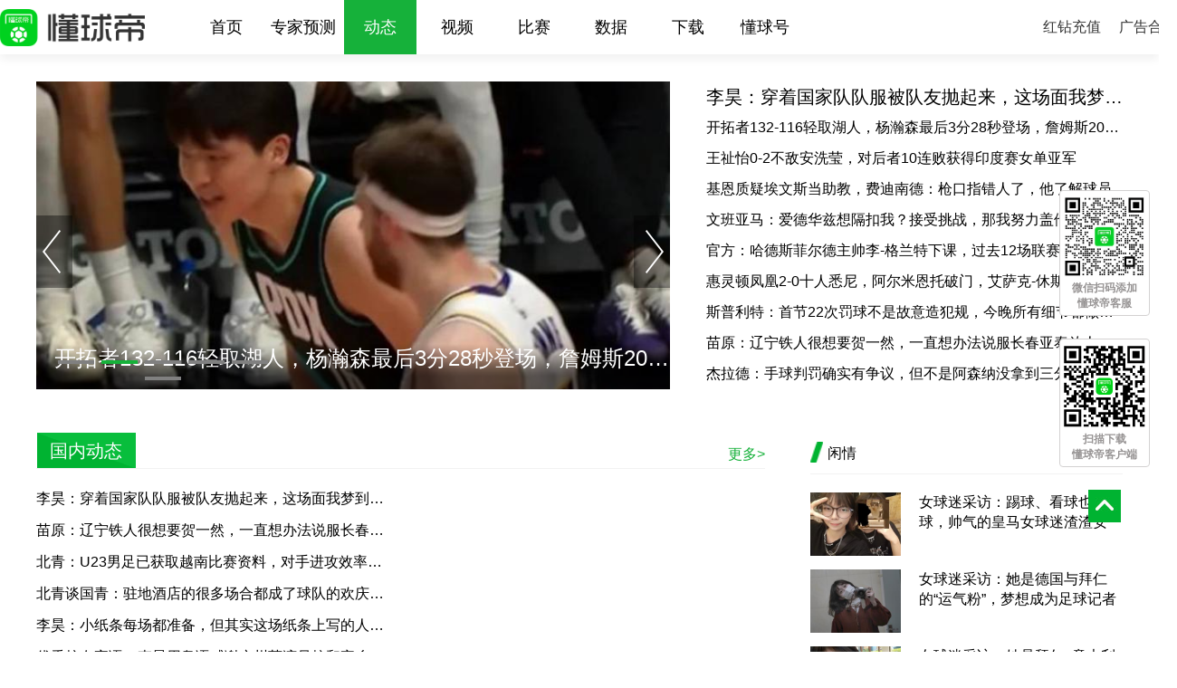

--- FILE ---
content_type: text/html; charset=utf-8
request_url: https://www.dongqiudi.com/articles
body_size: 45238
content:
<!doctype html>
<html data-n-head-ssr data-n-head="">
  <head data-n-head="">
    <title data-n-head="true">足球动态,足球资讯,足球文章,足球赛事_懂球帝_懂不懂球都用懂球帝_专业权威的足球网站</title><meta data-n-head="true" charset="utf-8"><meta data-n-head="true" name="viewport" content="width=device-width, initial-scale=1, minimum-scale=1.0, maximum-scale=1, user-scalable=no"><meta data-n-head="true" name="baidu-site-verification" content="mXsm0f5AYJ"><meta data-n-head="true" data-hid="description" name="description" content="懂球帝是中超官方合作伙伴，提供免费高清中超比赛直播，全方位报道中超联赛资讯，覆盖广州、山东泰山、北京国安、上海海港、上海申花、大连人、天津津门虎、深圳等球队动态，提供直播、集锦、数据、图集等多种形式的优质内容"><meta data-n-head="true" name="keywords" data-hid="keywords" content="中超_中甲_中乙_西甲_英超_意甲_德甲_法甲_欧冠_欧联足球社区,资讯"><link data-n-head="true" rel="icon" type="image/x-icon" href="/favicon.ico"><script data-n-head="true" src="https://hm.baidu.com/hm.js?335923ce349a3b7756120f8e8fbfa3d6"></script><link rel="preload" href="/_nuxt/ce522183d4b2cd67075b.js" as="script"><link rel="preload" href="/_nuxt/2d32601788ad555f5e2a.js" as="script"><link rel="preload" href="/_nuxt/22e6e95fd6dcd1aabe09.js" as="script"><link rel="preload" href="/_nuxt/7ced60470ceb5bd896d2.js" as="script"><link rel="preload" href="/_nuxt/5613e9084bdbba6a841f.js" as="script"><style data-vue-ssr-id="dea7db52:0 aab9a468:0 ebb7428a:0 03c949aa:0 25e41cd0:0 4c71c0dd:0">.swiper-container{margin:0 auto;position:relative;overflow:hidden;list-style:none;padding:0;z-index:1}.swiper-container-no-flexbox .swiper-slide{float:left}.swiper-container-vertical>.swiper-wrapper{-webkit-box-orient:vertical;-webkit-box-direction:normal;-webkit-flex-direction:column;-ms-flex-direction:column;flex-direction:column}.swiper-wrapper{position:relative;width:100%;height:100%;z-index:1;display:-webkit-box;display:-webkit-flex;display:-ms-flexbox;display:flex;-webkit-transition-property:-webkit-transform;transition-property:-webkit-transform;-o-transition-property:transform;transition-property:transform;transition-property:transform,-webkit-transform;-webkit-box-sizing:content-box;box-sizing:content-box}.swiper-container-android .swiper-slide,.swiper-wrapper{-webkit-transform:translateZ(0);transform:translateZ(0)}.swiper-container-multirow>.swiper-wrapper{-webkit-flex-wrap:wrap;-ms-flex-wrap:wrap;flex-wrap:wrap}.swiper-container-free-mode>.swiper-wrapper{-webkit-transition-timing-function:ease-out;-o-transition-timing-function:ease-out;transition-timing-function:ease-out;margin:0 auto}.swiper-slide{-webkit-flex-shrink:0;-ms-flex-negative:0;flex-shrink:0;width:100%;height:100%;position:relative;-webkit-transition-property:-webkit-transform;transition-property:-webkit-transform;-o-transition-property:transform;transition-property:transform;transition-property:transform,-webkit-transform}.swiper-slide-invisible-blank{visibility:hidden}.swiper-container-autoheight,.swiper-container-autoheight .swiper-slide{height:auto}.swiper-container-autoheight .swiper-wrapper{-webkit-box-align:start;-webkit-align-items:flex-start;-ms-flex-align:start;align-items:flex-start;-webkit-transition-property:height,-webkit-transform;transition-property:height,-webkit-transform;-o-transition-property:transform,height;transition-property:transform,height;transition-property:transform,height,-webkit-transform}.swiper-container-3d{-webkit-perspective:1200px;perspective:1200px}.swiper-container-3d .swiper-cube-shadow,.swiper-container-3d .swiper-slide,.swiper-container-3d .swiper-slide-shadow-bottom,.swiper-container-3d .swiper-slide-shadow-left,.swiper-container-3d .swiper-slide-shadow-right,.swiper-container-3d .swiper-slide-shadow-top,.swiper-container-3d .swiper-wrapper{-webkit-transform-style:preserve-3d;transform-style:preserve-3d}.swiper-container-3d .swiper-slide-shadow-bottom,.swiper-container-3d .swiper-slide-shadow-left,.swiper-container-3d .swiper-slide-shadow-right,.swiper-container-3d .swiper-slide-shadow-top{position:absolute;left:0;top:0;width:100%;height:100%;pointer-events:none;z-index:10}.swiper-container-3d .swiper-slide-shadow-left{background-image:-webkit-gradient(linear,right top,left top,from(rgba(0,0,0,.5)),to(transparent));background-image:-webkit-linear-gradient(right,rgba(0,0,0,.5),transparent);background-image:-o-linear-gradient(right,rgba(0,0,0,.5),transparent);background-image:linear-gradient(270deg,rgba(0,0,0,.5),transparent)}.swiper-container-3d .swiper-slide-shadow-right{background-image:-webkit-gradient(linear,left top,right top,from(rgba(0,0,0,.5)),to(transparent));background-image:-webkit-linear-gradient(left,rgba(0,0,0,.5),transparent);background-image:-o-linear-gradient(left,rgba(0,0,0,.5),transparent);background-image:linear-gradient(90deg,rgba(0,0,0,.5),transparent)}.swiper-container-3d .swiper-slide-shadow-top{background-image:-webkit-gradient(linear,left bottom,left top,from(rgba(0,0,0,.5)),to(transparent));background-image:-webkit-linear-gradient(bottom,rgba(0,0,0,.5),transparent);background-image:-o-linear-gradient(bottom,rgba(0,0,0,.5),transparent);background-image:linear-gradient(0deg,rgba(0,0,0,.5),transparent)}.swiper-container-3d .swiper-slide-shadow-bottom{background-image:-webkit-gradient(linear,left top,left bottom,from(rgba(0,0,0,.5)),to(transparent));background-image:-webkit-linear-gradient(top,rgba(0,0,0,.5),transparent);background-image:-o-linear-gradient(top,rgba(0,0,0,.5),transparent);background-image:linear-gradient(180deg,rgba(0,0,0,.5),transparent)}.swiper-container-wp8-horizontal,.swiper-container-wp8-horizontal>.swiper-wrapper{-ms-touch-action:pan-y;touch-action:pan-y}.swiper-container-wp8-vertical,.swiper-container-wp8-vertical>.swiper-wrapper{-ms-touch-action:pan-x;touch-action:pan-x}.swiper-button-next,.swiper-button-prev{position:absolute;top:50%;width:27px;height:44px;margin-top:-22px;z-index:10;cursor:pointer;background-size:27px 44px;background-position:50%;background-repeat:no-repeat}.swiper-button-next.swiper-button-disabled,.swiper-button-prev.swiper-button-disabled{opacity:.35;cursor:auto;pointer-events:none}.swiper-button-prev,.swiper-container-rtl .swiper-button-next{background-image:url("data:image/svg+xml;charset=utf-8,%3Csvg xmlns='http://www.w3.org/2000/svg' viewBox='0 0 27 44'%3E%3Cpath d='M0 22L22 0l2.1 2.1L4.2 22l19.9 19.9L22 44 0 22z' fill='%23007aff'/%3E%3C/svg%3E");left:10px;right:auto}.swiper-button-next,.swiper-container-rtl .swiper-button-prev{background-image:url("data:image/svg+xml;charset=utf-8,%3Csvg xmlns='http://www.w3.org/2000/svg' viewBox='0 0 27 44'%3E%3Cpath d='M27 22L5 44l-2.1-2.1L22.8 22 2.9 2.1 5 0l22 22z' fill='%23007aff'/%3E%3C/svg%3E");right:10px;left:auto}.swiper-button-prev.swiper-button-white,.swiper-container-rtl .swiper-button-next.swiper-button-white{background-image:url("data:image/svg+xml;charset=utf-8,%3Csvg xmlns='http://www.w3.org/2000/svg' viewBox='0 0 27 44'%3E%3Cpath d='M0 22L22 0l2.1 2.1L4.2 22l19.9 19.9L22 44 0 22z' fill='%23fff'/%3E%3C/svg%3E")}.swiper-button-next.swiper-button-white,.swiper-container-rtl .swiper-button-prev.swiper-button-white{background-image:url("data:image/svg+xml;charset=utf-8,%3Csvg xmlns='http://www.w3.org/2000/svg' viewBox='0 0 27 44'%3E%3Cpath d='M27 22L5 44l-2.1-2.1L22.8 22 2.9 2.1 5 0l22 22z' fill='%23fff'/%3E%3C/svg%3E")}.swiper-button-prev.swiper-button-black,.swiper-container-rtl .swiper-button-next.swiper-button-black{background-image:url("data:image/svg+xml;charset=utf-8,%3Csvg xmlns='http://www.w3.org/2000/svg' viewBox='0 0 27 44'%3E%3Cpath d='M0 22L22 0l2.1 2.1L4.2 22l19.9 19.9L22 44 0 22z'/%3E%3C/svg%3E")}.swiper-button-next.swiper-button-black,.swiper-container-rtl .swiper-button-prev.swiper-button-black{background-image:url("data:image/svg+xml;charset=utf-8,%3Csvg xmlns='http://www.w3.org/2000/svg' viewBox='0 0 27 44'%3E%3Cpath d='M27 22L5 44l-2.1-2.1L22.8 22 2.9 2.1 5 0l22 22z'/%3E%3C/svg%3E")}.swiper-button-lock{display:none}.swiper-pagination{position:absolute;text-align:center;-webkit-transition:opacity .3s;-o-transition:.3s opacity;transition:opacity .3s;-webkit-transform:translateZ(0);transform:translateZ(0);z-index:10}.swiper-pagination.swiper-pagination-hidden{opacity:0}.swiper-container-horizontal>.swiper-pagination-bullets,.swiper-pagination-custom,.swiper-pagination-fraction{bottom:10px;left:0;width:100%}.swiper-pagination-bullets-dynamic{overflow:hidden;font-size:0}.swiper-pagination-bullets-dynamic .swiper-pagination-bullet{-webkit-transform:scale(.33);-ms-transform:scale(.33);transform:scale(.33);position:relative}.swiper-pagination-bullets-dynamic .swiper-pagination-bullet-active,.swiper-pagination-bullets-dynamic .swiper-pagination-bullet-active-main{-webkit-transform:scale(1);-ms-transform:scale(1);transform:scale(1)}.swiper-pagination-bullets-dynamic .swiper-pagination-bullet-active-prev{-webkit-transform:scale(.66);-ms-transform:scale(.66);transform:scale(.66)}.swiper-pagination-bullets-dynamic .swiper-pagination-bullet-active-prev-prev{-webkit-transform:scale(.33);-ms-transform:scale(.33);transform:scale(.33)}.swiper-pagination-bullets-dynamic .swiper-pagination-bullet-active-next{-webkit-transform:scale(.66);-ms-transform:scale(.66);transform:scale(.66)}.swiper-pagination-bullets-dynamic .swiper-pagination-bullet-active-next-next{-webkit-transform:scale(.33);-ms-transform:scale(.33);transform:scale(.33)}.swiper-pagination-bullet{width:8px;height:8px;display:inline-block;border-radius:100%;background:#000;opacity:.2}button.swiper-pagination-bullet{border:none;margin:0;padding:0;-webkit-box-shadow:none;box-shadow:none;-webkit-appearance:none;-moz-appearance:none;appearance:none}.swiper-pagination-clickable .swiper-pagination-bullet{cursor:pointer}.swiper-pagination-bullet-active{opacity:1;background:#007aff}.swiper-container-vertical>.swiper-pagination-bullets{right:10px;top:50%;-webkit-transform:translate3d(0,-50%,0);transform:translate3d(0,-50%,0)}.swiper-container-vertical>.swiper-pagination-bullets .swiper-pagination-bullet{margin:6px 0;display:block}.swiper-container-vertical>.swiper-pagination-bullets.swiper-pagination-bullets-dynamic{top:50%;-webkit-transform:translateY(-50%);-ms-transform:translateY(-50%);transform:translateY(-50%);width:8px}.swiper-container-vertical>.swiper-pagination-bullets.swiper-pagination-bullets-dynamic .swiper-pagination-bullet{display:inline-block;-webkit-transition:top .2s,-webkit-transform .2s;transition:top .2s,-webkit-transform .2s;-o-transition:.2s transform,.2s top;transition:transform .2s,top .2s;transition:transform .2s,top .2s,-webkit-transform .2s}.swiper-container-horizontal>.swiper-pagination-bullets .swiper-pagination-bullet{margin:0 4px}.swiper-container-horizontal>.swiper-pagination-bullets.swiper-pagination-bullets-dynamic{left:50%;-webkit-transform:translateX(-50%);-ms-transform:translateX(-50%);transform:translateX(-50%);white-space:nowrap}.swiper-container-horizontal>.swiper-pagination-bullets.swiper-pagination-bullets-dynamic .swiper-pagination-bullet{-webkit-transition:left .2s,-webkit-transform .2s;transition:left .2s,-webkit-transform .2s;-o-transition:.2s transform,.2s left;transition:transform .2s,left .2s;transition:transform .2s,left .2s,-webkit-transform .2s}.swiper-container-horizontal.swiper-container-rtl>.swiper-pagination-bullets-dynamic .swiper-pagination-bullet{-webkit-transition:right .2s,-webkit-transform .2s;transition:right .2s,-webkit-transform .2s;-o-transition:.2s transform,.2s right;transition:transform .2s,right .2s;transition:transform .2s,right .2s,-webkit-transform .2s}.swiper-pagination-progressbar{background:rgba(0,0,0,.25);position:absolute}.swiper-pagination-progressbar .swiper-pagination-progressbar-fill{background:#007aff;position:absolute;left:0;top:0;width:100%;height:100%;-webkit-transform:scale(0);-ms-transform:scale(0);transform:scale(0);-webkit-transform-origin:left top;-ms-transform-origin:left top;transform-origin:left top}.swiper-container-rtl .swiper-pagination-progressbar .swiper-pagination-progressbar-fill{-webkit-transform-origin:right top;-ms-transform-origin:right top;transform-origin:right top}.swiper-container-horizontal>.swiper-pagination-progressbar,.swiper-container-vertical>.swiper-pagination-progressbar.swiper-pagination-progressbar-opposite{width:100%;height:4px;left:0;top:0}.swiper-container-horizontal>.swiper-pagination-progressbar.swiper-pagination-progressbar-opposite,.swiper-container-vertical>.swiper-pagination-progressbar{width:4px;height:100%;left:0;top:0}.swiper-pagination-white .swiper-pagination-bullet-active{background:#fff}.swiper-pagination-progressbar.swiper-pagination-white{background:hsla(0,0%,100%,.25)}.swiper-pagination-progressbar.swiper-pagination-white .swiper-pagination-progressbar-fill{background:#fff}.swiper-pagination-black .swiper-pagination-bullet-active{background:#000}.swiper-pagination-progressbar.swiper-pagination-black{background:rgba(0,0,0,.25)}.swiper-pagination-progressbar.swiper-pagination-black .swiper-pagination-progressbar-fill{background:#000}.swiper-pagination-lock{display:none}.swiper-scrollbar{border-radius:10px;position:relative;-ms-touch-action:none;background:rgba(0,0,0,.1)}.swiper-container-horizontal>.swiper-scrollbar{position:absolute;left:1%;bottom:3px;z-index:50;height:5px;width:98%}.swiper-container-vertical>.swiper-scrollbar{position:absolute;right:3px;top:1%;z-index:50;width:5px;height:98%}.swiper-scrollbar-drag{height:100%;width:100%;position:relative;background:rgba(0,0,0,.5);border-radius:10px;left:0;top:0}.swiper-scrollbar-cursor-drag{cursor:move}.swiper-scrollbar-lock{display:none}.swiper-zoom-container{width:100%;height:100%;display:-webkit-box;display:-webkit-flex;display:-ms-flexbox;display:flex;-webkit-box-pack:center;-webkit-justify-content:center;-ms-flex-pack:center;justify-content:center;-webkit-box-align:center;-webkit-align-items:center;-ms-flex-align:center;align-items:center;text-align:center}.swiper-zoom-container>canvas,.swiper-zoom-container>img,.swiper-zoom-container>svg{max-width:100%;max-height:100%;-o-object-fit:contain;object-fit:contain}.swiper-slide-zoomed{cursor:move}.swiper-lazy-preloader{width:42px;height:42px;position:absolute;left:50%;top:50%;margin-left:-21px;margin-top:-21px;z-index:10;-webkit-transform-origin:50%;-ms-transform-origin:50%;transform-origin:50%;-webkit-animation:swiper-preloader-spin 1s steps(12) infinite;animation:swiper-preloader-spin 1s steps(12) infinite}.swiper-lazy-preloader:after{display:block;content:"";width:100%;height:100%;background-image:url("data:image/svg+xml;charset=utf-8,%3Csvg viewBox='0 0 120 120' xmlns='http://www.w3.org/2000/svg' xmlns:xlink='http://www.w3.org/1999/xlink'%3E%3Cdefs%3E%3Cpath id='a' stroke='%236c6c6c' stroke-width='11' stroke-linecap='round' d='M60 7v20'/%3E%3C/defs%3E%3Cuse xlink:href='%23a' opacity='.27'/%3E%3Cuse xlink:href='%23a' opacity='.27' transform='rotate(30 60 60)'/%3E%3Cuse xlink:href='%23a' opacity='.27' transform='rotate(60 60 60)'/%3E%3Cuse xlink:href='%23a' opacity='.27' transform='rotate(90 60 60)'/%3E%3Cuse xlink:href='%23a' opacity='.27' transform='rotate(120 60 60)'/%3E%3Cuse xlink:href='%23a' opacity='.27' transform='rotate(150 60 60)'/%3E%3Cuse xlink:href='%23a' opacity='.37' transform='rotate(180 60 60)'/%3E%3Cuse xlink:href='%23a' opacity='.46' transform='rotate(210 60 60)'/%3E%3Cuse xlink:href='%23a' opacity='.56' transform='rotate(240 60 60)'/%3E%3Cuse xlink:href='%23a' opacity='.66' transform='rotate(270 60 60)'/%3E%3Cuse xlink:href='%23a' opacity='.75' transform='rotate(300 60 60)'/%3E%3Cuse xlink:href='%23a' opacity='.85' transform='rotate(330 60 60)'/%3E%3C/svg%3E");background-position:50%;background-size:100%;background-repeat:no-repeat}.swiper-lazy-preloader-white:after{background-image:url("data:image/svg+xml;charset=utf-8,%3Csvg viewBox='0 0 120 120' xmlns='http://www.w3.org/2000/svg' xmlns:xlink='http://www.w3.org/1999/xlink'%3E%3Cdefs%3E%3Cpath id='a' stroke='%23fff' stroke-width='11' stroke-linecap='round' d='M60 7v20'/%3E%3C/defs%3E%3Cuse xlink:href='%23a' opacity='.27'/%3E%3Cuse xlink:href='%23a' opacity='.27' transform='rotate(30 60 60)'/%3E%3Cuse xlink:href='%23a' opacity='.27' transform='rotate(60 60 60)'/%3E%3Cuse xlink:href='%23a' opacity='.27' transform='rotate(90 60 60)'/%3E%3Cuse xlink:href='%23a' opacity='.27' transform='rotate(120 60 60)'/%3E%3Cuse xlink:href='%23a' opacity='.27' transform='rotate(150 60 60)'/%3E%3Cuse xlink:href='%23a' opacity='.37' transform='rotate(180 60 60)'/%3E%3Cuse xlink:href='%23a' opacity='.46' transform='rotate(210 60 60)'/%3E%3Cuse xlink:href='%23a' opacity='.56' transform='rotate(240 60 60)'/%3E%3Cuse xlink:href='%23a' opacity='.66' transform='rotate(270 60 60)'/%3E%3Cuse xlink:href='%23a' opacity='.75' transform='rotate(300 60 60)'/%3E%3Cuse xlink:href='%23a' opacity='.85' transform='rotate(330 60 60)'/%3E%3C/svg%3E")}@-webkit-keyframes swiper-preloader-spin{to{-webkit-transform:rotate(1turn);transform:rotate(1turn)}}@keyframes swiper-preloader-spin{to{-webkit-transform:rotate(1turn);transform:rotate(1turn)}}.swiper-container .swiper-notification{position:absolute;left:0;top:0;pointer-events:none;opacity:0;z-index:-1000}.swiper-container-fade.swiper-container-free-mode .swiper-slide{-webkit-transition-timing-function:ease-out;-o-transition-timing-function:ease-out;transition-timing-function:ease-out}.swiper-container-fade .swiper-slide{pointer-events:none;-webkit-transition-property:opacity;-o-transition-property:opacity;transition-property:opacity}.swiper-container-fade .swiper-slide .swiper-slide{pointer-events:none}.swiper-container-fade .swiper-slide-active,.swiper-container-fade .swiper-slide-active .swiper-slide-active{pointer-events:auto}.swiper-container-cube{overflow:visible}.swiper-container-cube .swiper-slide{pointer-events:none;-webkit-backface-visibility:hidden;backface-visibility:hidden;z-index:1;visibility:hidden;-webkit-transform-origin:0 0;-ms-transform-origin:0 0;transform-origin:0 0;width:100%;height:100%}.swiper-container-cube .swiper-slide .swiper-slide{pointer-events:none}.swiper-container-cube.swiper-container-rtl .swiper-slide{-webkit-transform-origin:100% 0;-ms-transform-origin:100% 0;transform-origin:100% 0}.swiper-container-cube .swiper-slide-active,.swiper-container-cube .swiper-slide-active .swiper-slide-active{pointer-events:auto}.swiper-container-cube .swiper-slide-active,.swiper-container-cube .swiper-slide-next,.swiper-container-cube .swiper-slide-next+.swiper-slide,.swiper-container-cube .swiper-slide-prev{pointer-events:auto;visibility:visible}.swiper-container-cube .swiper-slide-shadow-bottom,.swiper-container-cube .swiper-slide-shadow-left,.swiper-container-cube .swiper-slide-shadow-right,.swiper-container-cube .swiper-slide-shadow-top{z-index:0;-webkit-backface-visibility:hidden;backface-visibility:hidden}.swiper-container-cube .swiper-cube-shadow{position:absolute;left:0;bottom:0;width:100%;height:100%;background:#000;opacity:.6;-webkit-filter:blur(50px);filter:blur(50px);z-index:0}.swiper-container-flip{overflow:visible}.swiper-container-flip .swiper-slide{pointer-events:none;-webkit-backface-visibility:hidden;backface-visibility:hidden;z-index:1}.swiper-container-flip .swiper-slide .swiper-slide{pointer-events:none}.swiper-container-flip .swiper-slide-active,.swiper-container-flip .swiper-slide-active .swiper-slide-active{pointer-events:auto}.swiper-container-flip .swiper-slide-shadow-bottom,.swiper-container-flip .swiper-slide-shadow-left,.swiper-container-flip .swiper-slide-shadow-right,.swiper-container-flip .swiper-slide-shadow-top{z-index:0;-webkit-backface-visibility:hidden;backface-visibility:hidden}.swiper-container-coverflow .swiper-wrapper{-ms-perspective:1200px}
html{font-family:Source Sans Pro,-apple-system,BlinkMacSystemFont,Segoe UI,Roboto,Helvetica Neue,Arial,sans-serif;font-size:16px;word-spacing:1px;-ms-text-size-adjust:100%;-webkit-text-size-adjust:100%;-moz-osx-font-smoothing:grayscale;-webkit-font-smoothing:antialiased;box-sizing:border-box}*,:after,:before{box-sizing:border-box;margin:0;padding:0}.button--green{display:inline-block;border-radius:4px;border:1px solid #3b8070;color:#3b8070;text-decoration:none;padding:10px 30px}.button--green:hover{color:#fff;background-color:#3b8070}.button--grey{display:inline-block;border-radius:4px;border:1px solid #35495e;color:#35495e;text-decoration:none;padding:10px 30px;margin-left:15px}.button--grey:hover{color:#fff;background-color:#35495e}
.float-wrap[data-v-776cd16a]{position:fixed;bottom:10px;right:10px;width:100px;height:500px;text-align:center;z-index:1000}.float-wrap .ewm-wrap[data-v-776cd16a]{background:#fff;font-size:12px;color:#979494;font-weight:700;margin-bottom:25px;padding:2px 0 4px;border:1px solid #d3d1d1;overflow:hidden;border-radius:4px;display:flex;flex-direction:column;justify-content:center;align-items:center}.float-wrap .ewm-wrap .ewm[data-v-776cd16a]{width:100px}.float-wrap .customer-service-wrap .ewm[data-v-776cd16a]{width:90px;padding:4px 0}.float-wrap .top-icon[data-v-776cd16a]{width:36px;height:36px;cursor:pointer}
.news-list .news-list-con{width:1200px;height:auto;overflow:hidden;margin:0 auto 30px}.news-list .news-list-con .top{width:100%;height:340px;margin-bottom:48px}.news-list .news-list-con .top .top-left{width:700px;height:340px;margin-right:40px;overflow:hidden;float:left;background:url(/images/default-swiper-img.jpg) no-repeat;background-size:100% 100%}.news-list .news-list-con .top .top-left .swiper-container{width:700px;height:340px}.news-list .news-list-con .top .top-left .swiper-container .swiper-slide{text-align:center;font-size:38px;font-weight:700;background-color:#eee;display:flex;justify-content:center;align-items:center}.news-list .news-list-con .top .top-left .swiper-container .swiper-slide a{width:100%;height:100%}.news-list .news-list-con .top .top-left .swiper-container .swiper-slide a img{height:100%}.news-list .news-list-con .top .top-left .swiper-container .swiper-slide a .banner-title{width:100%;height:50px;bottom:0;left:0;position:absolute;text-align:left;font-size:24px;color:#fff;font-weight:400;z-index:20;text-indent:20px;white-space:nowrap;text-overflow:ellipsis;overflow:hidden;opacity:1!important;background:url(/images/swiper-text-bg.png) no-repeat 0 100%;background-size:100% 100%}.news-list .news-list-con .top .top-left .swiper-container .swiper-slide a .bg-imgs{display:block;width:100%;height:100%}.news-list .news-list-con .top .top-left .swiper-container .swiper-button-next,.news-list .news-list-con .top .top-left .swiper-container .swiper-button-prev{background:none;width:40px;height:80px;position:absolute}.news-list .news-list-con .top .top-left .swiper-container .swiper-button-prev{left:0}.news-list .news-list-con .top .top-left .swiper-container .swiper-button-next{right:0}.news-list .news-list-con .top .top-left .swiper-container .swiper-pagination{width:240px;position:absolute;left:20px;bottom:6px}.news-list .news-list-con .top .top-left .swiper-container .swiper-pagination span{width:40px!important;height:4px!important;transform:scale(1);opacity:1;border-radius:0;background:grey}.news-list .news-list-con .top .top-left .swiper-container .swiper-pagination .swiper-pagination-bullet-active{background-color:#16b13a}.news-list .news-list-con .top .top-right{width:460px;height:340px;overflow:hidden;float:right}.news-list .news-list-con .top .top-right a{display:block;cursor:pointer;width:100%;overflow:hidden;white-space:nowrap;text-overflow:ellipsis;line-height:34px;font-size:16px;color:#000;text-decoration:none}.news-list .news-list-con .top .top-right .ft20{font-size:20px!important}.news-list .news-list-con .bottom{width:100%;overflow:hidden}.news-list .news-list-con .bottom .bottom-left{width:805px;height:100%;float:left}.news-list .news-list-con .bottom .bottom-left .block-title{width:100%;height:40px;border-bottom:1px solid #f2f2f2;overflow:hidden;margin-bottom:15px}.news-list .news-list-con .bottom .bottom-left .block-title .tit-text{display:inline-block;width:110px;height:40px;line-height:40px;text-align:center;color:#fff;font-size:20px;background:url(/images/tit-bg.png) no-repeat}.news-list .news-list-con .bottom .bottom-left .block-title .more{float:right;color:#16b13a;text-decoration:none;margin-top:6px;cursor:pointer}.news-list .news-list-con .bottom .bottom-left .domestic{height:755px;line-height:35px;margin-bottom:30px}.news-list .news-list-con .bottom .bottom-left .domestic .domestic-news{height:700px;overflow:hidden}.news-list .news-list-con .bottom .bottom-left .domestic .domestic-news ul{float:left;width:385px;margin-right:30px}.news-list .news-list-con .bottom .bottom-left .domestic .domestic-news ul li{width:100%;text-overflow:ellipsis;white-space:nowrap;overflow:hidden;list-style:none;cursor:pointer}.news-list .news-list-con .bottom .bottom-left .domestic .domestic-news ul li a{text-decoration:none;color:#000}.news-list .news-list-con .bottom .bottom-left .domestic .domestic-news ul:last-child{margin-right:0!important}.news-list .news-list-con .bottom .bottom-left .abroad .abroad-news{height:auto;overflow:hidden}.news-list .news-list-con .bottom .bottom-left .abroad .abroad-news .list{width:386px;height:400px;margin-right:28px;margin-bottom:28px;overflow:hidden;float:left}.news-list .news-list-con .bottom .bottom-left .abroad .abroad-news .list .subtit{line-height:30px;margin-bottom:10px;font-size:20px}.news-list .news-list-con .bottom .bottom-left .abroad .abroad-news .list .subtit img{width:14px;position:relative;top:5px;margin-right:5px}.news-list .news-list-con .bottom .bottom-left .abroad .abroad-news .list .subtit .more-text{color:#16b13a;font-size:16px;float:right;margin-right:10px;cursor:pointer}.news-list .news-list-con .bottom .bottom-left .abroad .abroad-news .list ul{width:100%}.news-list .news-list-con .bottom .bottom-left .abroad .abroad-news .list ul li{width:100%;line-height:40px;text-overflow:hidden;text-overflow:ellipsis;white-space:nowrap;overflow:hidden}.news-list .news-list-con .bottom .bottom-left .abroad .abroad-news .list ul li a{color:#000;text-decoration:none}.news-list .news-list-con .bottom .bottom-left .abroad .abroad-news .list:nth-child(2n){margin-right:0!important}.news-list .news-list-con .bottom .bottom-left .abroad .abroad-news .more-match{width:100%;height:240px;overflow:hidden;margin-bottom:28px}.news-list .news-list-con .bottom .bottom-left .abroad .abroad-news .more-match .subtit{line-height:30px;margin-bottom:10px}.news-list .news-list-con .bottom .bottom-left .abroad .abroad-news .more-match .subtit img{width:14px;position:relative;top:5px;margin-right:5px}.news-list .news-list-con .bottom .bottom-left .abroad .abroad-news .more-match .subtit .more-text{color:#16b13a;font-size:16px;float:right;margin-right:10px;cursor:pointer}.news-list .news-list-con .bottom .bottom-left .abroad .abroad-news .more-match .match-con{height:220px;overflow:hidden}.news-list .news-list-con .bottom .bottom-left .abroad .abroad-news .more-match .match-con ul{width:390px;float:left;margin-right:25px}.news-list .news-list-con .bottom .bottom-left .abroad .abroad-news .more-match .match-con ul li{list-style:none;white-space:nowrap;text-overflow:ellipsis;overflow:hidden;line-height:38px}.news-list .news-list-con .bottom .bottom-left .abroad .abroad-news .more-match .match-con ul li a{color:#000;text-decoration:none}.news-list .news-list-con .bottom .bottom-left .abroad .abroad-news .more-match .match-con ul:last-child{margin-right:0}.news-list .news-list-con .bottom .bottom-right{width:345px;height:100%;float:right}.news-list .news-list-con .bottom .bottom-right .bottom-right-item{margin-bottom:30px;overflow:hidden}.news-list .news-list-con .bottom .bottom-right .bottom-right-item a{color:#000;text-decoration:none;display:block}.news-list .news-list-con .bottom .bottom-right .bottom-right-item a .leisure{width:100%;height:70px;margin-bottom:15px}.news-list .news-list-con .bottom .bottom-right .bottom-right-item a .leisure dt{float:left;width:100px;height:70px;overflow:hidden;margin-right:20px}.news-list .news-list-con .bottom .bottom-right .bottom-right-item a .leisure dt img{width:100%;height:100%}.news-list .news-list-con .bottom .bottom-right .bottom-right-item a .leisure dd{width:218px;float:left;font-size:16px;line-height:24px}.news-list .news-list-con .bottom .bottom-right .bottom-right-item a .leisure dd .tit{margin-bottom:6px;line-height:22px;display:-webkit-box;-webkit-box-orient:vertical;-webkit-line-clamp:2;overflow:hidden}.news-list .news-list-con .bottom .bottom-right .bottom-right-item a .leisure dd .column{font-size:14px;color:#999}.news-list .news-list-con .bottom .bottom-right .bottom-right-item .subtit{line-height:45px;border-bottom:1px solid #f2f2f2;margin-bottom:20px}.news-list .news-list-con .bottom .bottom-right .bottom-right-item .subtit img{width:14px;position:relative;top:5px;margin-right:5px}.news-list .news-list-con .bottom .bottom-right .bottom-right-item .leisure-news{font-size:16px;color:#000}.news-list .news-list-con .bottom .bottom-right .bottom-right-item .leisure-news a{line-height:34px;overflow:hidden;text-overflow:ellipsis;white-space:nowrap;color:#000}
.nav-wrap[data-v-2bd89d14]{width:100%;height:60px;box-shadow:0 5px 10px #f0f0f0;margin-bottom:30px}.nav-wrap .nav[data-v-2bd89d14]{width:1300px;margin:0 auto;position:relative}.nav-wrap .nav .dqd-logo[data-v-2bd89d14]{width:160px;float:left;margin-top:10px;margin-right:50px}.nav-wrap .nav .nuxt-link-active[data-v-2bd89d14]{background:#16b13a;color:#fff!important}.nav-wrap .nav .nav-tab[data-v-2bd89d14]{width:80px;height:60px;line-height:60px;text-align:center;display:inline-block;font-size:18px;text-decoration:none;color:#000;cursor:pointer;position:relative}.nav-wrap .nav .nav-tab .zc-icon[data-v-2bd89d14]{position:absolute;width:50px;top:10px;z-index:1000}.nav-wrap .nav .nav-selected[data-v-2bd89d14],.nav-wrap .nav .selected[data-v-2bd89d14]{background:#16b13a;color:#fff!important}.nav-wrap .nav .top-up[data-v-2bd89d14]{display:inline-block;margin-right:20px}.nav-wrap .nav .login[data-v-2bd89d14],.nav-wrap .nav .top-up[data-v-2bd89d14]{float:right;line-height:60px;color:#333;font-size:16px;text-decoration:none}.nav-wrap .nav #box[data-v-2bd89d14]{position:absolute;top:50px;right:-30px;z-index:1000}.nav-wrap .nav #box img[data-v-2bd89d14]{width:290px}
.footer-wrap[data-v-57272f80]{width:100%;box-shadow:0 2px 20px #f0f0f0;background:#333;color:#898a89;overflow:hidden;padding:50px 0;font-size:14px}.footer-wrap .footer[data-v-57272f80]{width:1200px;margin:0 auto;overflow:hidden;padding-bottom:50px;border-bottom:1px solid #292929}.footer-wrap .footer ul[data-v-57272f80]{float:left;width:150px;margin-right:150px;line-height:35px;list-style:none}.footer-wrap .footer ul li[data-v-57272f80]{white-space:nowrap}.footer-wrap .footer ul .white[data-v-57272f80]{color:#f9f9f9}.footer-wrap .footer ul a[data-v-57272f80]{color:#898a89;text-decoration:none;display:block}.footer-wrap .footer .list1[data-v-57272f80]{width:190px;margin:0 80px 0 0}.footer-wrap .footer .list2[data-v-57272f80]{width:300px;margin:35px 50px 0 0}.footer-wrap .footer .list4[data-v-57272f80]{width:290px;margin:35px 0 0}.footer-wrap .footer .list4 .license img[data-v-57272f80]{width:16px;height:22px;display:inline-block}.footer-wrap .footer .list4 .jgwab img[data-v-57272f80],.footer-wrap .footer .list4 .license img[data-v-57272f80]{float:left;margin-top:6px;margin-right:4px}.footer-wrap .footer #jvs-cert[data-v-57272f80]{position:relative;left:622px;top:150px}.footer-wrap .new-club[data-v-57272f80]{width:1200px;margin:0 auto 20px;overflow:hidden;padding-top:30px;border-top:1px solid #3b3b3b;text-align:left}.footer-wrap .new-club .tit[data-v-57272f80]{color:#fff;font-size:14px;text-align:left;margin-bottom:15px}.footer-wrap .new-club img[data-v-57272f80]{width:180px;margin-right:60px}.footer-wrap .new-club .ln[data-v-57272f80]{width:150px}.footer-wrap .friend-link[data-v-57272f80]{width:1200px;margin:0 auto 10px;overflow:hidden;padding-top:30px;border-top:1px solid #3b3b3b;text-align:left}.footer-wrap .friend-link p[data-v-57272f80]{color:#fff;margin-bottom:20px}.footer-wrap .friend-link a[data-v-57272f80]{font-size:14px;color:grey;text-decoration:none;margin-right:50px}</style>
  </head>
  <body data-n-head="">
    <div data-server-rendered="true" id="__nuxt"><div id="__layout"><div><div class="float-wrap" data-v-776cd16a><div class="ewm-wrap customer-service-wrap" data-v-776cd16a><img src="/images/customer-service.jpg" alt class="ewm" data-v-776cd16a>
    微信扫码添加<br data-v-776cd16a>懂球帝客服
  </div> <div class="ewm-wrap" data-v-776cd16a><img src="/images/ewm.png" alt class="ewm" data-v-776cd16a>
    扫描下载<br data-v-776cd16a>懂球帝客户端
  </div> <img src="/images/top-icon.jpg" alt class="top-icon" data-v-776cd16a></div> <div class="news-list"><div class="nav-wrap" data-v-2bd89d14><div class="nav" data-v-2bd89d14><a data-v-2bd89d14><img src="/images/dqd-logo.png" alt class="dqd-logo" data-v-2bd89d14></a> <a class="nav-tab" data-v-2bd89d14>首页</a> <a class="nav-tab" data-v-2bd89d14>专家预测</a> <a class="nav-tab nuxt-link-active" data-v-2bd89d14>动态</a> <a class="nav-tab" data-v-2bd89d14>视频</a> <a class="nav-tab" data-v-2bd89d14>比赛</a> <a class="nav-tab" data-v-2bd89d14>数据</a> <a class="nav-tab" data-v-2bd89d14>下载</a> <a href="https://hao.dongqiudi.com/home" target="_blank" class="nav-tab" data-v-2bd89d14>懂球号</a> <p id="box" style="display:none;" data-v-2bd89d14><img src="/images/qrCode.png" alt class="red-drill" data-v-2bd89d14></p> <a class="login" data-v-2bd89d14>广告合作</a> <p href class="top-up" data-v-2bd89d14>红钻充值</p></div></div> <div class="news-list-con"><div class="top"><div class="top-left"><!----></div> <div class="top-right"><a title="李昊：穿着国家队队服被队友抛起来，这场面我梦到过好几次" target="_blank" class="ft20">李昊：穿着国家队队服被队友抛起来，这场面我梦到过好几次</a><a title="开拓者132-116轻取湖人，杨瀚森最后3分28秒登场，詹姆斯20+9+8" target="_blank">开拓者132-116轻取湖人，杨瀚森最后3分28秒登场，詹姆斯20+9+8</a><a title="王祉怡0-2不敌安洗莹，对后者10连败获得印度赛女单亚军" target="_blank">王祉怡0-2不敌安洗莹，对后者10连败获得印度赛女单亚军</a><a title="基恩质疑埃文斯当助教，费迪南德：枪口指错人了，他了解球员" target="_blank">基恩质疑埃文斯当助教，费迪南德：枪口指错人了，他了解球员</a><a title="文班亚马：爱德华兹想隔扣我？接受挑战，那我努力盖他更多次" target="_blank">文班亚马：爱德华兹想隔扣我？接受挑战，那我努力盖他更多次</a><a title="官方：哈德斯菲尔德主帅李-格兰特下课，过去12场联赛仅3胜" target="_blank">官方：哈德斯菲尔德主帅李-格兰特下课，过去12场联赛仅3胜</a><a title="惠灵顿凤凰2-0十人悉尼，阿尔米恩托破门，艾萨克-休斯建功，里斯-尤莱染红" target="_blank">惠灵顿凤凰2-0十人悉尼，阿尔米恩托破门，艾萨克-休斯建功，里斯-尤莱染红</a><a title="斯普利特：首节22次罚球不是故意造犯规，今晚所有细节都做得很好" target="_blank">斯普利特：首节22次罚球不是故意造犯规，今晚所有细节都做得很好</a><a title="苗原：辽宁铁人很想要贺一然，一直想办法说服长春亚泰放人" target="_blank">苗原：辽宁铁人很想要贺一然，一直想办法说服长春亚泰放人</a><a title="杰拉德：手球判罚确实有争议，但不是阿森纳没拿到三分的原因" target="_blank">杰拉德：手球判罚确实有争议，但不是阿森纳没拿到三分的原因</a><a title="北青：U23男足已获取越南比赛资料，对手进攻效率高打法多变" target="_blank">北青：U23男足已获取越南比赛资料，对手进攻效率高打法多变</a><a title="TA：埃基蒂克与维尔茨愈发默契；利物浦的点球还得萨拉赫来罚" target="_blank">TA：埃基蒂克与维尔茨愈发默契；利物浦的点球还得萨拉赫来罚</a><a title="克林根：关键时刻每个人都能挺身而出，伤员回归后我们会更出色" target="_blank">克林根：关键时刻每个人都能挺身而出，伤员回归后我们会更出色</a><a title="张宁：第一次拉伤没想到恢复这么久，前段成绩不好需要找到赢球感觉" target="_blank">张宁：第一次拉伤没想到恢复这么久，前段成绩不好需要找到赢球感觉</a><a title="斯基拉：德罗加盟巴黎的交易即将完成，转会费600万欧" target="_blank">斯基拉：德罗加盟巴黎的交易即将完成，转会费600万欧</a><a title="北青谈国青：驻地酒店的很多场合都成了球队的欢庆场所" target="_blank">北青谈国青：驻地酒店的很多场合都成了球队的欢庆场所</a><a title="卢伟：我们还不是顶级强队要放平心态，张镇麟的表现数据说明一切" target="_blank">卢伟：我们还不是顶级强队要放平心态，张镇麟的表现数据说明一切</a><a title="斯基拉：莱比锡准备向热刺报价德拉古辛，而他首选是回意大利" target="_blank">斯基拉：莱比锡准备向热刺报价德拉古辛，而他首选是回意大利</a></div></div> <div class="bottom"><div class="bottom-left"><div class="domestic"><p class="block-title"><span class="tit-text">国内动态</span> <a class="more">更多&gt;</a></p> <div class="domestic-news"><ul><li title="李昊：穿着国家队队服被队友抛起来，这场面我梦到过好几次"><a target="_blank">李昊：穿着国家队队服被队友抛起来，这场面我梦到过好几次</a></li><li title="苗原：辽宁铁人很想要贺一然，一直想办法说服长春亚泰放人"><a target="_blank">苗原：辽宁铁人很想要贺一然，一直想办法说服长春亚泰放人</a></li><li title="北青：U23男足已获取越南比赛资料，对手进攻效率高打法多变"><a target="_blank">北青：U23男足已获取越南比赛资料，对手进攻效率高打法多变</a></li><li title="北青谈国青：驻地酒店的很多场合都成了球队的欢庆场所"><a target="_blank">北青谈国青：驻地酒店的很多场合都成了球队的欢庆场所</a></li><li title="李昊：小纸条每场都准备，但其实这场纸条上写的人都没踢"><a target="_blank">李昊：小纸条每场都准备，但其实这场纸条上写的人都没踢</a></li><li title="优秀校友寄语，李昊用粤语感谢广州荔湾母校和家乡街坊"><a target="_blank">优秀校友寄语，李昊用粤语感谢广州荔湾母校和家乡街坊</a></li><li title="官方：青岛西海岸签下北京国安、河北旧将梅米舍维奇"><a target="_blank">官方：青岛西海岸签下北京国安、河北旧将梅米舍维奇</a></li><li title="演员杨志刚：看球20多年我泪流满面，愿中国足球触底反弹"><a target="_blank">演员杨志刚：看球20多年我泪流满面，愿中国足球触底反弹</a></li><li title="刘建宏：李昊出色发挥，全队贯彻战术到底，换人时机把握很好"><a target="_blank">刘建宏：李昊出色发挥，全队贯彻战术到底，换人时机把握很好</a></li><li title="胡荷韬庆祝胜利：创造历史，我们的目标只有前进"><a target="_blank">胡荷韬庆祝胜利：创造历史，我们的目标只有前进</a></li><li title="博主：圣埃蒂安后卫巴图宾西卡未能通过体检，无缘加盟新鹏城"><a target="_blank">博主：圣埃蒂安后卫巴图宾西卡未能通过体检，无缘加盟新鹏城</a></li><li title="越南媒体：很难判断中国队强弱；他们的比赛风格会麻痹对手"><a target="_blank">越南媒体：很难判断中国队强弱；他们的比赛风格会麻痹对手</a></li><li title="博主：原英博后卫晋鹏翔确认加盟铜梁龙，此前铁人也有意他"><a target="_blank">博主：原英博后卫晋鹏翔确认加盟铜梁龙，此前铁人也有意他</a></li><li title="球迷态度：颜王刘三人均已34+，李昊今年能否接班国足一门？"><a target="_blank">球迷态度：颜王刘三人均已34+，李昊今年能否接班国足一门？</a></li><li title="中国足协发布U-17国家队集训名单，邝兆镭球队为“其他”"><a target="_blank">中国足协发布U-17国家队集训名单，邝兆镭球队为“其他”</a></li><li title="于大宝社媒庆祝U23国足进四强：创造历史，刷新历史！"><a target="_blank">于大宝社媒庆祝U23国足进四强：创造历史，刷新历史！</a></li><li title="韩媒：中国U23的比赛风格如同沼泽，李昊堪称“蜘蛛侠”门将"><a target="_blank">韩媒：中国U23的比赛风格如同沼泽，李昊堪称“蜘蛛侠”门将</a></li><li title="新一期U17国足集训名单出炉：浮嶋敏挂帅，邝兆镭、帅惟浩在列"><a target="_blank">新一期U17国足集训名单出炉：浮嶋敏挂帅，邝兆镭、帅惟浩在列</a></li><li title="越南媒体：体能会成为越南U23面对中国队的最大优势"><a target="_blank">越南媒体：体能会成为越南U23面对中国队的最大优势</a></li><li title="越南媒体：李昊的出色发挥将成为越南U23面临的巨大挑战"><a target="_blank">越南媒体：李昊的出色发挥将成为越南U23面临的巨大挑战</a></li></ul> <ul><!----><!----><!----><!----><!----><!----><!----><!----><!----><!----><!----><!----><!----><!----><!----><!----><!----><!----><!----><!----></ul></div></div> <div class="abroad"><p class="block-title"><span class="tit-text">国际动态</span></p> <div class="abroad-news"><div class="list yc"><p class="subtit"><img src="/images/title-pre-icon.png" alt>英超 <span class="more-text">更多&gt;</span></p> <ul><li title="基恩质疑埃文斯当助教，费迪南德：枪口指错人了，他了解球员"><a href="/articles/5616528.html" target="_blank">基恩质疑埃文斯当助教，费迪南德：枪口指错人了，他了解球员</a></li><li title="官方：哈德斯菲尔德主帅李-格兰特下课，过去12场联赛仅3胜"><a href="/articles/5616519.html" target="_blank">官方：哈德斯菲尔德主帅李-格兰特下课，过去12场联赛仅3胜</a></li><li title="杰拉德：手球判罚确实有争议，但不是阿森纳没拿到三分的原因"><a href="/articles/5616479.html" target="_blank">杰拉德：手球判罚确实有争议，但不是阿森纳没拿到三分的原因</a></li><li title="TA：埃基蒂克与维尔茨愈发默契；利物浦的点球还得萨拉赫来罚"><a href="/articles/5616498.html" target="_blank">TA：埃基蒂克与维尔茨愈发默契；利物浦的点球还得萨拉赫来罚</a></li><li title="斯基拉：莱比锡准备向热刺报价德拉古辛，而他首选是回意大利"><a href="/articles/5616463.html" target="_blank">斯基拉：莱比锡准备向热刺报价德拉古辛，而他首选是回意大利</a></li><li title="反击曼联，哈兰德父亲赛后发文：还落后8分呢？加油追吧"><a href="/articles/5616454.html" target="_blank">反击曼联，哈兰德父亲赛后发文：还落后8分呢？加油追吧</a></li><li title="罗马诺：弗兰克处境极度危险，热刺将商讨是立刻下课还是再给时间"><a href="/articles/5616400.html" target="_blank">罗马诺：弗兰克处境极度危险，热刺将商讨是立刻下课还是再给时间</a></li></ul></div><div class="list xj"><p class="subtit"><img src="/images/title-pre-icon.png" alt>西甲 <span class="more-text">更多&gt;</span></p> <ul><li title="斯基拉：德罗加盟巴黎的交易即将完成，转会费600万欧"><a href="/articles/5616485.html" target="_blank">斯基拉：德罗加盟巴黎的交易即将完成，转会费600万欧</a></li><li title="罗马诺：巴黎已与德罗达成口头协议，曼城和多特从未深入谈判"><a href="/articles/5616265.html" target="_blank">罗马诺：巴黎已与德罗达成口头协议，曼城和多特从未深入谈判</a></li><li title="记者：伯纳乌嘘老佛爷是因为球迷认为球员和高层辜负了阿隆索"><a href="/articles/5616202.html" target="_blank">记者：伯纳乌嘘老佛爷是因为球迷认为球员和高层辜负了阿隆索</a></li><li title="救世主居莱尔：一场比赛完成自我救赎"><a href="/articles/5616137.html" target="_blank">救世主居莱尔：一场比赛完成自我救赎</a></li><li title="阿韦洛亚：嘘弗洛伦蒂诺的人都是不喜欢皇马的人"><a href="/articles/5616136.html" target="_blank">阿韦洛亚：嘘弗洛伦蒂诺的人都是不喜欢皇马的人</a></li><li title="法媒：皇马和巴萨关注雷恩13岁天才，他被比作杜埃"><a href="/articles/5616118.html" target="_blank">法媒：皇马和巴萨关注雷恩13岁天才，他被比作杜埃</a></li><li title="中国足协发布U-17国家队集训名单，邝兆镭球队为“其他”"><a href="/articles/5616113.html" target="_blank">中国足协发布U-17国家队集训名单，邝兆镭球队为“其他”</a></li></ul></div><div class="list yj"><p class="subtit"><img src="/images/title-pre-icon.png" alt>意甲 <span class="more-text">更多&gt;</span></p> <ul><li title="2025波兰边锋排名：卡明斯基登顶，皮耶图谢夫斯基上榜"><a href="/articles/5616529.html" target="_blank">2025波兰边锋排名：卡明斯基登顶，皮耶图谢夫斯基上榜</a></li><li title="斯基拉：迈尼昂的续约谈判进入最后阶段，含奖金年薪700万欧"><a href="/articles/5616441.html" target="_blank">斯基拉：迈尼昂的续约谈判进入最后阶段，含奖金年薪700万欧</a></li><li title="斯基拉：迪巴拉与罗马的故事似乎进入尾声，续约谈判陷入僵局"><a href="/articles/5616427.html" target="_blank">斯基拉：迪巴拉与罗马的故事似乎进入尾声，续约谈判陷入僵局</a></li><li title="罗马诺：那不勒斯等10家俱乐部问过梅努，但梅努大概率留在曼联"><a href="/articles/5616390.html" target="_blank">罗马诺：那不勒斯等10家俱乐部问过梅努，但梅努大概率留在曼联</a></li><li title="斯基拉：罗马计划与佩莱格里尼续约至2029年，他愿意降薪留队"><a href="/articles/5616381.html" target="_blank">斯基拉：罗马计划与佩莱格里尼续约至2029年，他愿意降薪留队</a></li><li title="意乙版图：北强南弱格局的缓解和延续"><a href="/articles/5616273.html" target="_blank">意乙版图：北强南弱格局的缓解和延续</a></li></ul></div><div class="list dj"><p class="subtit"><img src="/images/title-pre-icon.png" alt>德甲 <span class="more-text">更多&gt;</span></p> <ul><li title="2025波兰边锋排名：卡明斯基登顶，皮耶图谢夫斯基上榜"><a href="/articles/5616529.html" target="_blank">2025波兰边锋排名：卡明斯基登顶，皮耶图谢夫斯基上榜</a></li><li title="斯基拉：莱比锡准备向热刺报价德拉古辛，而他首选是回意大利"><a href="/articles/5616463.html" target="_blank">斯基拉：莱比锡准备向热刺报价德拉古辛，而他首选是回意大利</a></li><li title="罗马诺：巴黎已与德罗达成口头协议，曼城和多特从未深入谈判"><a href="/articles/5616265.html" target="_blank">罗马诺：巴黎已与德罗达成口头协议，曼城和多特从未深入谈判</a></li><li title="尤尔曼德：球员们充满斗志但表现不佳；我认为弗莱肯膝盖伤了"><a href="/articles/5616315.html" target="_blank">尤尔曼德：球员们充满斗志但表现不佳；我认为弗莱肯膝盖伤了</a></li><li title="1球3助攻的魔术师：奥利塞vs莱比锡个人集锦"><a href="/articles/5616079.html" target="_blank">1球3助攻的魔术师：奥利塞vs莱比锡个人集锦</a></li><li title="接替托普穆勒？图片报：法兰克福高层克勒舍计划与阿隆索会面"><a href="/articles/5615922.html" target="_blank">接替托普穆勒？图片报：法兰克福高层克勒舍计划与阿隆索会面</a></li><li title="电讯报：相较阿莫林，曼联新任正式主帅的权力不会更多或更少"><a href="/articles/5615875.html" target="_blank">电讯报：相较阿莫林，曼联新任正式主帅的权力不会更多或更少</a></li><li title="早报：五星红旗迎风飘扬，胜利歌声多么响亮！"><a href="/articles/5615856.html" target="_blank">早报：五星红旗迎风飘扬，胜利歌声多么响亮！</a></li><li title="德天空：沙尔克04有意引进哲科，球员本人与俱乐部已展开交流"><a href="/articles/5615859.html" target="_blank">德天空：沙尔克04有意引进哲科，球员本人与俱乐部已展开交流</a></li><li title="这是怎么了？在过去6场德甲联赛中勒沃库森输了4场"><a href="/articles/5615858.html" target="_blank">这是怎么了？在过去6场德甲联赛中勒沃库森输了4场</a></li><li title="踢球者：弗莱肯和内森-特拉明天做核磁共振，预计将伤缺几周"><a href="/articles/5615854.html" target="_blank">踢球者：弗莱肯和内森-特拉明天做核磁共振，预计将伤缺几周</a></li><li title="孔帕尼：穆西亚拉带回了很多正能量，现在最重要的是融入球队"><a href="/articles/5615853.html" target="_blank">孔帕尼：穆西亚拉带回了很多正能量，现在最重要的是融入球队</a></li><li title="埃贝尔：诺伊尔的未来？我已经从穆勒的事情中吸取了教训"><a href="/articles/5615831.html" target="_blank">埃贝尔：诺伊尔的未来？我已经从穆勒的事情中吸取了教训</a></li></ul></div> <div class="more-match"><p class="subtit"><img src="/images/title-pre-icon.png" alt>更多赛事<span class="more-text">更多&gt;</span></p> <div class="match-con"><ul><li title="2025波兰边锋排名：卡明斯基登顶，皮耶图谢夫斯基上榜"><a href="/articles/5616529.html" target="_blank">2025波兰边锋排名：卡明斯基登顶，皮耶图谢夫斯基上榜</a></li><li title="北青：U23男足已获取越南比赛资料，对手进攻效率高打法多变"><a href="/articles/5616509.html" target="_blank">北青：U23男足已获取越南比赛资料，对手进攻效率高打法多变</a></li><li title="中国女球迷评论日本U23国脚，反被索要性感照片+想发生性关系"><a href="/articles/5616426.html" target="_blank">中国女球迷评论日本U23国脚，反被索要性感照片+想发生性关系</a></li><li title="终于赢了，利雅得胜利结束三连败后C罗社媒发文庆祝"><a href="/articles/5616254.html" target="_blank">终于赢了，利雅得胜利结束三连败后C罗社媒发文庆祝</a></li><li title="塞内加尔主帅：马内说这是他最后一届非洲杯？我和国家不同意"><a href="/articles/5616228.html" target="_blank">塞内加尔主帅：马内说这是他最后一届非洲杯？我和国家不同意</a></li><!----><!----><!----></ul> <ul><!----><!----><!----><!----><!----><li title="越南媒体：很难判断中国队强弱；他们的比赛风格会麻痹对手"><a href="/articles/5616195.html" target="_blank">越南媒体：很难判断中国队强弱；他们的比赛风格会麻痹对手</a></li><li title="U23亚洲杯不设奖金，越南足协已主动向球队发放31亿越南盾奖金"><a href="/articles/5616095.html" target="_blank">U23亚洲杯不设奖金，越南足协已主动向球队发放31亿越南盾奖金</a></li><li title="救世主居莱尔：一场比赛完成自我救赎"><a href="/articles/5616137.html" target="_blank">救世主居莱尔：一场比赛完成自我救赎</a></li></ul></div></div> <!----></div></div></div> <div class="bottom-right"><div class="bottom-right-item"><p class="subtit"><img src="/images/title-pre-icon.png" alt>闲情</p> <a target="_blank"><dl title="女球迷采访：踢球、看球也玩球，帅气的皇马女球迷渣渣安" class="leisure"><dt><img src="https://bdimg6.qunliao.info/fastdfs6/M00/49/9A/280x210/crop/-/rBUCgGFe0I-ABS37AAWCKqf6xQE418.jpg"></dt> <dd><p class="tit">女球迷采访：踢球、看球也玩球，帅气的皇马女球迷渣渣安</p> <!----></dd></dl></a><a target="_blank"><dl title="女球迷采访：她是德国与拜仁的“运气粉”，梦想成为足球记者" class="leisure"><dt><img src="https://bdimg6.qunliao.info/fastdfs6/M00/42/FD/280x210/crop/-/rBUESWFDWluASrLUABLIJdex7HU262.jpg"></dt> <dd><p class="tit">女球迷采访：她是德国与拜仁的“运气粉”，梦想成为足球记者</p> <!----></dd></dl></a><a target="_blank"><dl title="女球迷采访：她是拜仁+意大利双料球迷，还擅长摄影与厨艺" class="leisure"><dt><img src="https://bdimg6.qunliao.info/fastdfs6/M00/34/C6/280x210/crop/-/rBUCgGEV2LGAB2_SAAStS332svQ674.jpg"></dt> <dd><p class="tit">女球迷采访：她是拜仁+意大利双料球迷，还擅长摄影与厨艺</p> <!----></dd></dl></a><a target="_blank"><dl title="女球迷采访：一头蓝发的球迷“猫姐”，和她最爱的申花" class="leisure"><dt><img src="https://bdimg6.qunliao.info/fastdfs6/M00/30/CB/280x210/crop/-/rBUCgGELnbyAKRLRAARsSVEjbo8082.jpg"></dt> <dd><p class="tit">女球迷采访：一头蓝发的球迷“猫姐”，和她最爱的申花</p> <!----></dd></dl></a><!----><!----><!----><!----><!----><!----><!----><!----><!----><!----><!----><!----><!----><!----> <!----><!----><!----><!----><p title="女球迷采访：因卡卡爱上米兰，她难忘这一年的意大利之夏" class="leisure-news"><a href="/articles/2160560.html" target="_blank">女球迷采访：因卡卡爱上米兰，她难忘这一年的意大利之夏</a></p><p title="女球迷采访：来自新疆的帅气姑娘，是C罗让她走上绿茵场" class="leisure-news"><a href="/articles/2147485.html" target="_blank">女球迷采访：来自新疆的帅气姑娘，是C罗让她走上绿茵场</a></p><p title="女球迷采访：她深爱着二娃穆勒，只因那一年的“一吻定情”" class="leisure-news"><a href="/articles/2117501.html" target="_blank">女球迷采访：她深爱着二娃穆勒，只因那一年的“一吻定情”</a></p><p title="女球迷采访：曾亲眼见证足协杯夺冠，她独爱申花的那一抹蓝" class="leisure-news"><a href="/articles/2086381.html" target="_blank">女球迷采访：曾亲眼见证足协杯夺冠，她独爱申花的那一抹蓝</a></p><p title="欧洲杯太太团C位争夺战：醉人笑容——德利赫特女友安妮可" class="leisure-news"><a href="/articles/2067135.html" target="_blank">欧洲杯太太团C位争夺战：醉人笑容——德利赫特女友安妮可</a></p><p title="欧洲杯太太团C位争夺战：亚平宁风光——基耶萨女友贝内黛塔" class="leisure-news"><a href="/articles/2063768.html" target="_blank">欧洲杯太太团C位争夺战：亚平宁风光——基耶萨女友贝内黛塔</a></p><p title="欧洲杯太太团C位争夺战：风风韵韵——胡梅尔斯妻子凯茜" class="leisure-news"><a href="/articles/2063593.html" target="_blank">欧洲杯太太团C位争夺战：风风韵韵——胡梅尔斯妻子凯茜</a></p><p title="欧洲杯太太团C位争夺战：后生可畏——菲利克斯女友格丽塔" class="leisure-news"><a href="/articles/2061454.html" target="_blank">欧洲杯太太团C位争夺战：后生可畏——菲利克斯女友格丽塔</a></p><p title="欧洲杯太太团C位争夺战：一吻定情——津琴科妻子赛丹" class="leisure-news"><a href="/articles/2061047.html" target="_blank">欧洲杯太太团C位争夺战：一吻定情——津琴科妻子赛丹</a></p><p title="欧洲杯太太团C位争夺战：南美风情——博格巴女友玛莉娅" class="leisure-news"><a href="/articles/2059927.html" target="_blank">欧洲杯太太团C位争夺战：南美风情——博格巴女友玛莉娅</a></p><p title="欧洲杯太太团C位争夺战：文武双全——莱万老婆安娜" class="leisure-news"><a href="/articles/2059553.html" target="_blank">欧洲杯太太团C位争夺战：文武双全——莱万老婆安娜</a></p><p title="欧洲杯太太团C位争夺战：C罗挚爱——乔治娜" class="leisure-news"><a href="/articles/2057703.html" target="_blank">欧洲杯太太团C位争夺战：C罗挚爱——乔治娜</a></p><p title="女球迷采访：爱着海因克斯的拜仁铁粉，她即将踏上高考的考场" class="leisure-news"><a href="/articles/2011729.html" target="_blank">女球迷采访：爱着海因克斯的拜仁铁粉，她即将踏上高考的考场</a></p><p title="女球迷采访：爱C罗、爱皇马还超爱干饭，她是你懂的新晋小编" class="leisure-news"><a href="/articles/1999376.html" target="_blank">女球迷采访：爱C罗、爱皇马还超爱干饭，她是你懂的新晋小编</a></p></div><div class="bottom-right-item"><p class="subtit"><img src="/images/title-pre-icon.png" alt>深度</p> <a target="_blank"><dl title="球馆漏水停电还有蝙蝠侠作伴，来的火车票谁给报了？" class="leisure"><dt><img src="https://bdimg6.qunliao.info/fastdfs8/M00/1E/AA/280x210/crop/-/rBXRDGlol2qAEsxXAADaLptAUqM102.jpg"></dt> <dd><p class="tit">球馆漏水停电还有蝙蝠侠作伴，来的火车票谁给报了？</p> <!----></dd></dl></a><a target="_blank"><dl title="“不是，这支队怎么评论区全是动漫头像啊喂？！”" class="leisure"><dt><img src="https://bdimg6.qunliao.info/fastdfs8/M00/1B/47/280x210/crop/-/rBXRDGlnWHeANMpWACiljr4fyao793.png"></dt> <dd><p class="tit">“不是，这支队怎么评论区全是动漫头像啊喂？！”</p> <!----></dd></dl></a><a target="_blank"><dl title="世界杯史话14：伯尔尼之战——世界杯史上最暴力比赛" class="leisure"><dt><img src="https://bdimg6.qunliao.info/fastdfs8/M00/F1/F1/280x210/crop/-/rBXRDGlWKxuAEKJ9AAEGTacdicA201.jpg"></dt> <dd><p class="tit">世界杯史话14：伯尔尼之战——世界杯史上最暴力比赛</p> <!----></dd></dl></a><a target="_blank"><dl title="33天黄粱一梦，从“楚门的世界”里走出的苏超历史最差主帅" class="leisure"><dt><img src="https://bdimg6.qunliao.info/fastdfs8/M00/16/B8/280x210/crop/-/rBXRDGllsNqAL4lFAAxS10L9-ak793.jpg"></dt> <dd><p class="tit">33天黄粱一梦，从“楚门的世界”里走出的苏超历史最差主帅</p> <!----></dd></dl></a><!----><!----><!----><!----><!----><!----><!----><!----><!----><!----><!----><!----><!----><!----><!----><!----> <!----><!----><!----><!----><p title="聂卫平与中国足球的不解情缘" class="leisure-news"><a href="/articles/5610166.html" target="_blank">聂卫平与中国足球的不解情缘</a></p><p title="懂球译站 | 英甲球队的阿提哈德一日漂流：我从未在0-9时庆祝进球" class="leisure-news"><a href="/articles/5608177.html" target="_blank">懂球译站 | 英甲球队的阿提哈德一日漂流：我从未在0-9时庆祝进球</a></p><p title="卢卡-齐达内：从被质疑“拼爹”到国家队主力，这条路他走了很久" class="leisure-news"><a href="/articles/5606165.html" target="_blank">卢卡-齐达内：从被质疑“拼爹”到国家队主力，这条路他走了很久</a></p><p title="告别成都，周定洋在中超继续跑下去" class="leisure-news"><a href="/articles/5468037.html" target="_blank">告别成都，周定洋在中超继续跑下去</a></p><p title="职业生涯师从名帅无数，黯然下课的阿隆索谁都没学明白？" class="leisure-news"><a href="/articles/5605705.html" target="_blank">职业生涯师从名帅无数，黯然下课的阿隆索谁都没学明白？</a></p><p title="世界杯史话13：匈牙利黄金一代" class="leisure-news"><a href="/articles/5584316.html" target="_blank">世界杯史话13：匈牙利黄金一代</a></p><p title="“足球总监是干什么的？指挥球员过马路吗？”" class="leisure-news"><a href="/articles/5594962.html" target="_blank">“足球总监是干什么的？指挥球员过马路吗？”</a></p><p title="懂球译站 | 远离喧嚣的埃及，和不奢望冠军的“法老”" class="leisure-news"><a href="/articles/5597403.html" target="_blank">懂球译站 | 远离喧嚣的埃及，和不奢望冠军的“法老”</a></p><p title="单目失明，我还能踢好球吗？" class="leisure-news"><a href="/articles/5599041.html" target="_blank">单目失明，我还能踢好球吗？</a></p><p title="世界杯史话12：马拉卡纳惨案" class="leisure-news"><a href="/articles/5582660.html" target="_blank">世界杯史话12：马拉卡纳惨案</a></p><p title="蓝军的教练“斩杀线”上，罗塞尼尔能存活多久？" class="leisure-news"><a href="/articles/5594526.html" target="_blank">蓝军的教练“斩杀线”上，罗塞尼尔能存活多久？</a></p><p title="蒙哥马利，只是澳波的助教吗？" class="leisure-news"><a href="/articles/5595939.html" target="_blank">蒙哥马利，只是澳波的助教吗？</a></p><p title="懂球译站 | 揭秘阿莫林下课内幕：战术安排屡遭干涉，管理层积怨已久" class="leisure-news"><a href="/articles/5593741.html" target="_blank">懂球译站 | 揭秘阿莫林下课内幕：战术安排屡遭干涉，管理层积怨已久</a></p><p title="做错不少，但阿莫林还是不该在此时下课？" class="leisure-news"><a href="/articles/5592787.html" target="_blank">做错不少，但阿莫林还是不该在此时下课？</a></p><p title="给川普写信的专栏作家，成了切尔西的新主帅" class="leisure-news"><a href="/articles/5594064.html" target="_blank">给川普写信的专栏作家，成了切尔西的新主帅</a></p><p title="世界杯史话11：英格兰队耻辱输球后，报纸真的改过比分吗？" class="leisure-news"><a href="/articles/5581210.html" target="_blank">世界杯史话11：英格兰队耻辱输球后，报纸真的改过比分吗？</a></p></div></div></div></div> <div class="footer-wrap" data-v-57272f80><div class="footer" data-v-57272f80><ul class="list1" data-v-57272f80><li class="white" data-v-57272f80>懂球帝 | All Football App</li> <li data-v-57272f80><a target="_blank" href="https://www.dongqiudi.com/downloadApp" data-v-57272f80>客户端下载</a></li> <li data-v-57272f80><a target="_blank" href="https://www.dongqiudi.com/articles/5855.html" data-v-57272f80>关于懂球帝</a></li> <li data-v-57272f80><a target="_blank" href="https://weibo.com/ballpure" data-v-57272f80>官方微博</a></li> <li data-v-57272f80><a target="_blank" href="https://iairnznqr8.jobs.feishu.cn/index" data-v-57272f80>加入我们</a></li> <li data-v-57272f80><a target="_blank" href="https://www.dongqiudi.com/articles/197534.html" data-v-57272f80>广告投放</a></li></ul> <ul class="list2" data-v-57272f80><li data-v-57272f80>客服问题反馈专线：010-82800288</li> <li data-v-57272f80>违法和不良信息举报电话：010-82997712</li> <li data-v-57272f80>举报邮箱：jubao@dongqiudi.com</li> <li data-v-57272f80><a target="_blank" href="https://www.dongqiudi.com/complain" data-v-57272f80>侵权投诉</a></li> <li data-v-57272f80><a target="_blank" href="https://www.12377.cn" data-v-57272f80>网上有害信息举报专区</a></li> <li data-v-57272f80><a target="_blank" href="https://www.dongqiudi.com/articles/1932877" data-v-57272f80>懂球帝廉洁举报平台</a></li></ul> <ul class="list4" data-v-57272f80><li data-v-57272f80><a target="_blank" href="https://beian.miit.gov.cn/" data-v-57272f80>津ICP证 B2-20240492</a></li> <li data-v-57272f80><a target="_blank" href="https://beian.miit.gov.cn/" data-v-57272f80>津ICP备2024013219号-7</a></li></ul> <ul class="list4" data-v-57272f80><li class="license" data-v-57272f80><a target="_blank" href="https://img1.qunliao.info/fastdfs7/M00/B1/9B/rBUBsmbtMA-AaU6-ABi9vbs1wXs11.jpeg" data-v-57272f80><img src="https://img1.qunliao.info/fastdfs7/M00/B1/9B/rBUBsmbtMA-AaU6-ABi9vbs1wXs11.jpeg" alt data-v-57272f80> 营业执照</a></li></ul> <script type="text/javascript" src="https://webcert.cnmstl.net/cert/grade/small_h_img.js?sn=4c2c925414f011ea8d6300163e068ceb" data-v-57272f80></script></div> <div class="friend-link" data-v-57272f80><a target="_blank" href="https://m.allfootballapp.com/home" data-v-57272f80>ALL FOOTBALL</a> <a target="_blank" href="https://live.qq.com/" data-v-57272f80>企鹅直播</a> <a target="_blank" href="https://www.yy.com" data-v-57272f80>yy直播</a> <a target="_blank" href="https://www.leisu.com" data-v-57272f80>雷速体育</a> <a target="_blank" href="https://www.qtx.com" data-v-57272f80>球天下体育</a> <a target="_blank" href="https://www.suning.com" data-v-57272f80>苏宁易购</a> <a target="_blank" href="https://www.zhibo.tv" data-v-57272f80>中国体育</a> <a target="_blank" href="https://www.huoqiutiyu.com" data-v-57272f80>火球体育（合作伙伴）</a></div></div></div></div></div></div><script>window.__NUXT__=(function(a,b,c,d,e,f,g,h,i,j,k,l,m,n,o,p,q,r,s,t,u,v,w,x,y,z,A,B,C,D,E,F,G,H,I,J,K,L,M,N,O,P,Q,R,S,T,U,V,W,X,Y,Z,_,$,aa,ab,ac,ad,ae,af,ag,ah,ai,aj,ak,al,am,an,ao,ap,aq,ar,as,at,au,av,aw,ax,ay,az,aA,aB,aC,aD,aE,aF,aG,aH,aI,aJ,aK,aL,aM,aN,aO,aP,aQ,aR,aS,aT,aU,aV,aW,aX,aY,aZ,a_,a$,ba,bb,bc,bd,be,bf,bg,bh,bi,bj,bk,bl,bm,bn,bo,bp,bq,br,bs,bt,bu,bv,bw,bx,by,bz,bA,bB,bC,bD,bE,bF,bG,bH,bI,bJ,bK,bL,bM,bN,bO,bP,bQ,bR,bS,bT,bU,bV,bW,bX,bY,bZ,b_,b$,ca,cb,cc,cd,ce,cf,cg,ch,ci,cj,ck,cl,cm,cn,co,cp,cq,cr,cs,ct,cu,cv,cw,cx,cy,cz,cA,cB,cC,cD,cE,cF,cG,cH,cI,cJ,cK,cL,cM,cN,cO,cP,cQ,cR,cS,cT,cU,cV,cW,cX,cY,cZ,c_,c$,da,db,dc,dd,de,df,dg,dh,di,dj,dk,dl,dm,dn,do_,dp,dq,dr,ds,dt,du,dv,dw,dx,dy,dz,dA,dB,dC,dD,dE,dF,dG,dH,dI,dJ,dK,dL,dM,dN,dO,dP,dQ,dR,dS,dT,dU,dV,dW,dX,dY,dZ,d_,d$,ea,eb,ec,ed,ee,ef,eg,eh,ei,ej,ek,el,em,en,eo,ep,eq,er,es,et,eu,ev,ew,ex,ey,ez,eA,eB,eC,eD,eE,eF,eG,eH,eI,eJ,eK,eL,eM,eN,eO,eP,eQ,eR,eS,eT,eU,eV,eW,eX,eY,eZ,e_,e$,fa,fb,fc,fd,fe,ff,fg,fh,fi,fj,fk,fl,fm,fn,fo,fp,fq,fr,fs,ft,fu,fv,fw,fx,fy,fz,fA,fB,fC,fD,fE,fF,fG,fH,fI,fJ,fK,fL,fM,fN,fO,fP,fQ,fR,fS,fT,fU,fV,fW,fX,fY,fZ,f_,f$,ga,gb,gc,gd,ge,gf,gg,gh,gi,gj,gk,gl,gm,gn,go,gp,gq,gr,gs,gt,gu,gv,gw,gx,gy,gz,gA,gB,gC,gD,gE,gF,gG,gH,gI,gJ,gK,gL,gM,gN,gO,gP,gQ,gR,gS,gT,gU,gV,gW,gX,gY,gZ,g_,g$,ha,hb,hc,hd,he,hf,hg,hh,hi,hj,hk,hl,hm,hn,ho,hp,hq,hr,hs,ht,hu,hv,hw,hx,hy,hz,hA,hB,hC,hD,hE,hF,hG,hH,hI,hJ,hK,hL,hM,hN,hO,hP,hQ,hR,hS,hT,hU,hV,hW,hX,hY,hZ,h_,h$,ia,ib,ic,id,ie,if_,ig,ih,ii,ij,ik,il,im,in_,io,ip,iq,ir,is,it,iu,iv,iw,ix,iy,iz,iA,iB,iC,iD,iE,iF,iG,iH,iI,iJ,iK,iL,iM,iN,iO,iP,iQ,iR,iS,iT,iU,iV,iW,iX,iY,iZ,i_,i$,ja,jb,jc,jd,je,jf,jg,jh,ji,jj,jk,jl,jm,jn,jo,jp,jq,jr,js,jt,ju,jv,jw,jx,jy,jz,jA,jB,jC,jD,jE,jF,jG,jH,jI,jJ,jK,jL,jM,jN,jO,jP,jQ,jR,jS,jT,jU,jV,jW,jX,jY,jZ,j_,j$,ka,kb,kc,kd,ke,kf,kg,kh,ki,kj,kk,kl,km,kn,ko,kp,kq,kr,ks,kt,ku,kv,kw,kx,ky,kz,kA,kB,kC,kD,kE,kF,kG,kH,kI,kJ,kK,kL,kM,kN,kO,kP,kQ,kR,kS,kT,kU,kV,kW,kX,kY,kZ,k_,k$,la,lb,lc,ld,le,lf,lg,lh,li,lj,lk,ll,lm,ln,lo,lp,lq,lr,ls,lt,lu,lv,lw,lx,ly,lz,lA,lB,lC,lD,lE,lF,lG,lH,lI,lJ,lK,lL,lM,lN,lO,lP,lQ,lR,lS,lT,lU,lV,lW,lX,lY,lZ,l_,l$,ma,mb,mc,md,me,mf,mg,mh,mi,mj,mk,ml,mm,mn,mo,mp,mq,mr,ms,mt,mu,mv,mw,mx,my,mz,mA,mB,mC,mD,mE,mF,mG,mH,mI,mJ,mK,mL,mM,mN,mO,mP,mQ,mR,mS,mT,mU,mV,mW,mX,mY,mZ,m_,m$,na,nb,nc,nd,ne,nf,ng,nh,ni,nj,nk,nl,nm,nn,no,np,nq,nr,ns,nt,nu,nv,nw,nx,ny,nz,nA,nB,nC,nD,nE,nF,nG,nH,nI,nJ,nK,nL,nM){return {layout:i,data:[{sociologyData:[{id:1411508,title:fk,share_title:fk,description:b,b_description:b,comments_total:T,share:"https:\u002F\u002Fwww.dongqiudi.com\u002Farticle\u002F1411508",thumb:"https:\u002F\u002Fbdimg6.qunliao.info\u002Ffastdfs5\u002FM00\u002F1E\u002F84\u002F280x210\u002Fcrop\u002F-\u002FrB8BO17fb2-ANveQAABOQvC4BBY125.jpg",top:c,top_color:b,url:fl,url1:fl,scheme:"dongqiudi:\u002F\u002F\u002Fnews\u002F1411508",is_video:c,new_video_detail:g,collection_type:g,add_to_tab:f,is_redirect_h5:c,ignore:b,template:k,show_comments:h,published_at:"2020-06-09 19:16:46",sort_timestamp:fm,channel:d,category:b,secondary_category:[],mintop_see:a,changetop:a,author_classify:l,lasttime:1606298714,show_pic:e,whos:e,relate_type:f,click_from:fn,show_time:fm,author_name:"Rickzzy",author_avatar:b,stat_data:{stat_from:fn,stat_type:d},showtype:d,showid:"11492412",ut:E,style:i,hot_img_id:a,hot_img:b}],banners:[{id:_,title:bk,share_title:bk,description:b,b_description:b,comments_total:166,share:ei,thumb:"https:\u002F\u002Fbdimg6.qunliao.info\u002Ffastdfs8\u002FM00\u002F29\u002F78\u002F900x360\u002Fcrop\u002F-\u002FrBXRn2lsioyAZfInAAXA_O0aoLE534.jpg",top:h,topnew:e,top_color:bD,url:fo,url1:fo,scheme:ej,is_video:c,new_video_detail:g,collection_type:g,add_to_tab:f,is_redirect_h5:c,ignore:b,template:k,show_comments:h,published_at:ek,sort_timestamp:el,author:{name:Y},channel:d,archivetopic:R,category:j,secondary_category:[s],is_business_ad:a,not_show_m_ad:a,is_brand:a,is_mintop_style:a,mintop_see:a,changetop:a,author_classify:l,has_video:c,lasttime:em,match_image_list:[{size:m,width:aZ,height:bl,mime:n,url:$,thumb:$,apithumb:$,api_url:$}],click_from:aA,stat_data:{stat_from:aA,stat_type:d,mode:y}},{id:U,title:bM,share_title:bM,description:b,b_description:b,comments_total:459,share:fp,thumb:"https:\u002F\u002Fbdimg6.qunliao.info\u002Ffastdfs8\u002FM00\u002F29\u002F3C\u002F900x360\u002Fcrop\u002F-\u002FrBXRDGlscoOAZXR7AADFKTlt1TU421.jpg",top:h,topnew:e,top_color:bD,url:fq,url1:fq,scheme:fr,is_video:c,new_video_detail:g,collection_type:g,add_to_tab:f,is_redirect_h5:c,ignore:b,template:k,show_comments:h,published_at:fs,sort_timestamp:ft,author:{name:bN},channel:d,archivetopic:en,category:S,secondary_category:[bO],is_business_ad:a,not_show_m_ad:a,is_brand:a,is_mintop_style:a,mintop_see:a,changetop:a,author_classify:l,has_video:c,lasttime:fu,match_image_list:[{size:m,width:fv,height:fw,mime:n,url:aB,thumb:aB,apithumb:aB,api_url:aB}],click_from:aA,stat_data:{stat_from:aA,stat_type:d,mode:y}},{id:fx,title:bP,share_title:bP,description:b,b_description:b,comments_total:57,share:fy,thumb:"https:\u002F\u002Fbdimg6.qunliao.info\u002Ffastdfs8\u002FM00\u002F29\u002F69\u002F900x360\u002Fcrop\u002F-\u002FrBXRDGlsgqCAToEiAAD4i4-AFLI062.jpg",top:c,topnew:a,top_color:b,url:fz,url1:fz,scheme:fA,is_video:c,new_video_detail:g,collection_type:g,add_to_tab:f,is_redirect_h5:c,ignore:b,template:k,show_comments:h,published_at:fB,sort_timestamp:eo,author:{name:aC},channel:d,archivetopic:b,category:j,secondary_category:[s],is_business_ad:a,not_show_m_ad:a,is_brand:a,is_mintop_style:a,mintop_see:a,changetop:H,author_classify:l,has_video:c,lasttime:fC,match_image_list:[{size:m,width:fD,height:ep,mime:n,url:aD,thumb:aD,apithumb:aD,api_url:aD}],click_from:q,stat_data:{stat_from:q,stat_type:d,mode:y}},{id:fE,title:bQ,share_title:bQ,description:b,b_description:b,comments_total:512,share:fF,thumb:"https:\u002F\u002Fbdimg6.qunliao.info\u002Ffastdfs8\u002FM00\u002F29\u002F4E\u002F900x360\u002Fcrop\u002F-\u002FrBXRn2lse7eAZCMFAAXnmX7YOtE060.png",top:c,topnew:a,top_color:b,url:fG,url1:fG,scheme:fH,is_video:c,new_video_detail:g,collection_type:g,add_to_tab:f,is_redirect_h5:c,ignore:b,template:k,show_comments:h,published_at:fI,sort_timestamp:eq,author:{name:a_},channel:d,archivetopic:b,category:j,secondary_category:[u],is_business_ad:a,not_show_m_ad:a,is_brand:e,is_mintop_style:a,mintop_see:a,changetop:H,author_classify:l,has_video:c,lasttime:fJ,match_image_list:[{size:m,width:bm,height:fK,mime:n,url:aE,thumb:aE,apithumb:aE,api_url:aE}],click_from:q,stat_data:{stat_from:q,stat_type:d,mode:y}},{id:5616205,title:fL,share_title:fL,description:b,b_description:b,comments_total:fM,share:"https:\u002F\u002Fwww.dongqiudi.com\u002Farticle\u002F5616205",thumb:"https:\u002F\u002Fbdimg6.qunliao.info\u002Ffastdfs8\u002FM00\u002F28\u002FF1\u002F900x360\u002Fcrop\u002F-\u002FrBXRn2lsWreAHi-aABFV1ga02JY429.png",top:c,topnew:a,top_color:b,url:fN,url1:fN,scheme:"dongqiudi:\u002F\u002F\u002Fnews\u002F5616205",is_video:c,new_video_detail:g,collection_type:g,add_to_tab:f,is_redirect_h5:c,ignore:b,template:k,show_comments:h,published_at:"2026-01-18 11:50:13",sort_timestamp:1768708213,author:{name:bN},channel:d,archivetopic:en,category:S,secondary_category:[bO],is_business_ad:a,not_show_m_ad:a,is_brand:a,is_mintop_style:a,mintop_see:a,changetop:H,author_classify:l,has_video:c,lasttime:1768712201,match_image_list:[{size:T,width:1336,height:657,mime:ae,url:bR,thumb:bR,apithumb:bR,api_url:bR}],click_from:q,stat_data:{stat_from:q,stat_type:d,mode:y}},{id:fO,title:bS,share_title:bS,description:b,b_description:b,comments_total:91,share:fP,thumb:"https:\u002F\u002Fbdimg6.qunliao.info\u002Ffastdfs8\u002FM00\u002F28\u002FC0\u002F900x360\u002Fcrop\u002F-\u002FrBXRn2lsSaKAVu8xAAcUPRS4vg4854.png",top:c,topnew:a,top_color:b,url:fQ,url1:fQ,scheme:fR,is_video:c,new_video_detail:g,collection_type:g,add_to_tab:f,is_redirect_h5:c,ignore:b,template:k,show_comments:h,published_at:fS,sort_timestamp:er,author:{name:fT},channel:d,archivetopic:b,category:j,secondary_category:[s],is_business_ad:a,not_show_m_ad:a,is_brand:a,is_mintop_style:a,mintop_see:a,changetop:H,author_classify:l,has_video:c,lasttime:fU,match_image_list:[{size:m,width:as,height:a$,mime:n,url:aF,thumb:aF,apithumb:aF,api_url:aF}],click_from:q,stat_data:{stat_from:q,stat_type:d,mode:y}}],topNews:[{id:_,title:bk,share_title:bk,description:b,b_description:b,comments_total:fV,share:ei,thumb:fW,top:h,topnew:e,top_color:bD,url:fX,url1:fX,scheme:ej,is_video:c,new_video_detail:g,collection_type:g,add_to_tab:f,is_redirect_h5:c,ignore:b,template:k,show_comments:h,published_at:ek,sort_timestamp:el,channel:d,category:j,secondary_category:[s],is_business_ad:a,not_show_m_ad:a,is_brand:a,is_mintop_style:a,mintop_see:a,changetop:a,author_classify:l,has_video:c,lasttime:em,feedback_list:[{title:v,content:v,type:I,id:J,relate_id:_},{title:bT,content:s,type:D,id:K,relate_id:_},{title:"不喜欢中国队",content:"中国",type:z,id:L,relate_id:_},{title:es,content:et,type:z,id:af,relate_id:_},{title:"不喜欢杨智",content:"杨智",type:p,id:Z,relate_id:_},{title:"不喜欢邵佳一",content:"邵佳一",type:p,id:at,relate_id:_},{title:"不喜欢青岛西海岸",content:"青岛西海岸",type:z,id:"team-4",relate_id:_},{title:"不喜欢李昊",content:"李昊",type:p,id:bU,relate_id:_},{title:bV,content:bW,type:ag,id:bX,relate_id:_}],match_image_list:[{size:m,width:aZ,height:bl,mime:n,url:$,thumb:$,apithumb:$,api_url:$}],show_pic:e,whos:e,relate_type:f,topic_tags:[{content:R,scheme:V}],click_from:aA,show_time:fY,author_name:Y,author_avatar:b,stat_data:{stat_from:aA,stat_type:d},showtype:d,showid:aa,ut:fZ,style:i,hot_img_id:a,showcontent:eu,hot_img:b},{id:U,title:bM,share_title:bM,description:b,b_description:b,comments_total:465,share:fp,thumb:"https:\u002F\u002Fbdimg6.qunliao.info\u002Ffastdfs8\u002FM00\u002F29\u002F35\u002F280x210\u002Fcrop\u002F-\u002FrBXRn2lscnSASSfrAAEEVAJPIao102.jpg",top:h,topnew:e,top_color:bD,url:f_,url1:f_,scheme:fr,is_video:c,new_video_detail:g,collection_type:g,add_to_tab:f,is_redirect_h5:c,ignore:b,template:k,show_comments:h,published_at:fs,sort_timestamp:ft,channel:d,category:S,secondary_category:[bO],is_business_ad:a,not_show_m_ad:a,is_brand:a,is_mintop_style:a,mintop_see:a,changetop:a,author_classify:l,has_video:c,lasttime:fu,feedback_list:[{title:v,content:v,type:I,id:J,relate_id:U},{title:bn,content:S,type:D,id:K,relate_id:U},{title:"不喜欢NBA",content:bO,type:D,id:K,relate_id:U},{title:"不喜欢洛杉矶湖人",content:"洛杉矶湖人",type:z,id:L,relate_id:U},{title:ev,content:ew,type:z,id:af,relate_id:U},{title:"不喜欢斯马特",content:"斯马特",type:p,id:Z,relate_id:U},{title:ex,content:ey,type:p,id:at,relate_id:U},{title:"不喜欢詹姆斯",content:"詹姆斯",type:p,id:ba,relate_id:U},{title:"不喜欢德鲁-蒂米",content:"德鲁-蒂米",type:p,id:bU,relate_id:U},{title:"不喜欢杨瀚森",content:"杨瀚森",type:p,id:f$,relate_id:U},{title:ga,content:gb,type:p,id:"player-7",relate_id:U},{title:"不喜欢卡莱布-乐福",content:"卡莱布-乐福",type:p,id:"player-8",relate_id:U}],match_image_list:[{size:m,width:fv,height:fw,mime:n,url:aB,thumb:aB,apithumb:aB,api_url:aB}],show_pic:e,whos:e,relate_type:f,topic_tags:[{content:en,scheme:"dongqiudi:\u002F\u002Fv3\u002Ftopic\u002FtopicDetail?param={\"topicName\":\"\\u61c2\\u7403\\u5e1d\\u7bee\\u7403\\u6218\\u62a5\"}"}],click_from:aA,show_time:1768714578,author_name:bN,author_avatar:b,stat_data:{stat_from:aA,stat_type:d},showtype:d,showid:gc,ut:gd,style:i,hot_img_id:a,showcontent:eu,hot_img:b},{id:bE,title:ge,share_title:ge,description:b,b_description:b,comments_total:a,share:"https:\u002F\u002Fwww.dongqiudi.com\u002Farticle\u002F5616550",thumb:"https:\u002F\u002Fbdimg6.qunliao.info\u002Ffastdfs8\u002FM00\u002F29\u002FA0\u002F280x210\u002Fcrop\u002F-\u002FrBXRDGlslpKAUYamAAGFlYDqKPs564.jpg",top:c,topnew:a,top_color:b,url:gf,url1:gf,scheme:"dongqiudi:\u002F\u002F\u002Fnews\u002F5616550",is_video:c,new_video_detail:g,collection_type:g,add_to_tab:f,is_redirect_h5:c,ignore:b,template:k,show_comments:h,published_at:"2026-01-18 16:16:05",sort_timestamp:gg,channel:d,category:gh,secondary_category:[],is_business_ad:a,not_show_m_ad:a,is_brand:a,is_mintop_style:a,mintop_see:a,changetop:a,author_classify:l,has_video:c,lasttime:1768724405,feedback_list:[{title:v,content:v,type:I,id:J,relate_id:bE},{title:"不喜欢体坛",content:gh,type:D,id:K,relate_id:bE},{title:"不喜欢羽毛球",content:gi,type:"otherchannel",id:"otherchannel-0",relate_id:bE},{title:"不喜欢安洗莹",content:"安洗莹",type:z,id:af,relate_id:bE}],match_image_list:[{size:m,width:bm,height:bm,mime:n,url:bY,thumb:bY,apithumb:bY,api_url:bY}],show_pic:e,whos:e,relate_type:f,topic_tags:[{content:gi,scheme:"dongqiudi:\u002F\u002Fv3\u002Ftopic\u002FtopicDetail?param={\"topicName\":\"\\u7fbd\\u6bdb\\u7403\"}"}],click_from:q,show_time:gg,author_name:"gaoniu",author_avatar:b,stat_data:{stat_from:q,stat_type:d},showtype:d,showid:"18488512",ut:f,style:i,hot_img_id:a,hot_img:b},{id:ah,title:bZ,share_title:bZ,description:b,b_description:b,comments_total:ez,share:gj,thumb:gk,top:c,topnew:a,top_color:b,url:gl,url1:gl,scheme:gm,is_video:c,new_video_detail:g,collection_type:g,add_to_tab:f,is_redirect_h5:c,ignore:b,template:k,show_comments:h,published_at:gn,sort_timestamp:b_,channel:d,category:j,secondary_category:[x],is_business_ad:a,not_show_m_ad:a,is_brand:a,is_mintop_style:a,mintop_see:a,changetop:a,author_classify:l,has_video:c,lasttime:go,feedback_list:[{title:v,content:v,type:I,id:J,relate_id:ah},{title:bF,content:x,type:D,id:K,relate_id:ah},{title:gp,content:gq,type:z,id:L,relate_id:ah},{title:"不喜欢罗伊-基恩",content:"罗伊-基恩",type:p,id:bb,relate_id:ah},{title:"不喜欢埃文斯",content:"埃文斯",type:p,id:Z,relate_id:ah},{title:"不喜欢卡里克",content:"卡里克",type:p,id:at,relate_id:ah},{title:"不喜欢费迪南德",content:"费迪南德",type:p,id:ba,relate_id:ah},{title:bc,content:bd,type:ag,id:be,relate_id:ah}],match_image_list:[{size:m,width:gr,height:gs,mime:n,url:aG,thumb:aG,apithumb:aG,api_url:aG}],show_pic:e,whos:e,relate_type:f,click_from:q,show_time:b_,author_name:bo,author_avatar:b,stat_data:{stat_from:q,stat_type:d},showtype:d,showid:bp,ut:E,style:i,hot_img_id:a,hot_img:b},{id:bf,title:gt,share_title:gt,description:b,b_description:b,comments_total:a,share:"https:\u002F\u002Fwww.dongqiudi.com\u002Farticle\u002F5616535",thumb:"https:\u002F\u002Fbdimg6.qunliao.info\u002Ffastdfs8\u002FM00\u002F29\u002F99\u002F280x210\u002Fcrop\u002F-\u002FrBXRDGlsk8iAArbNAAJQwtvR6Is532.jpg",top:c,topnew:a,top_color:b,url:gu,url1:gu,scheme:"dongqiudi:\u002F\u002F\u002Fnews\u002F5616535",is_video:c,new_video_detail:g,collection_type:g,add_to_tab:f,is_redirect_h5:c,ignore:b,template:k,show_comments:h,published_at:"2026-01-18 16:05:46",sort_timestamp:gv,channel:d,category:S,secondary_category:[],is_business_ad:a,not_show_m_ad:a,is_brand:a,is_mintop_style:a,mintop_see:a,changetop:a,author_classify:l,has_video:c,lasttime:1768724409,feedback_list:[{title:v,content:v,type:I,id:J,relate_id:bf},{title:bn,content:S,type:D,id:K,relate_id:bf},{title:"不喜欢圣安东尼奥马刺",content:"圣安东尼奥马刺",type:z,id:L,relate_id:bf},{title:"不喜欢明尼苏达森林狼",content:"明尼苏达森林狼",type:z,id:af,relate_id:bf},{title:"不喜欢文班亚马",content:"文班亚马",type:p,id:Z,relate_id:bf},{title:"不喜欢爱德华兹",content:"爱德华兹",type:p,id:at,relate_id:bf}],match_image_list:[{size:m,width:1286,height:892,mime:n,url:b$,thumb:b$,apithumb:b$,api_url:b$}],show_pic:e,whos:e,relate_type:f,click_from:q,show_time:gv,author_name:bG,author_avatar:b,stat_data:{stat_from:q,stat_type:d},showtype:d,showid:bH,ut:f,style:i,hot_img_id:a,hot_img:b},{id:aH,title:ca,share_title:ca,description:b,b_description:b,comments_total:eA,share:gw,thumb:gx,top:c,topnew:a,top_color:b,url:gy,url1:gy,scheme:gz,is_video:c,new_video_detail:g,collection_type:g,add_to_tab:f,is_redirect_h5:c,ignore:b,template:k,show_comments:h,published_at:gA,sort_timestamp:cb,channel:d,category:j,secondary_category:[x],is_business_ad:a,not_show_m_ad:a,is_brand:a,is_mintop_style:a,mintop_see:a,changetop:a,author_classify:l,has_video:c,lasttime:gB,feedback_list:[{title:v,content:v,type:I,id:J,relate_id:aH},{title:bF,content:x,type:D,id:K,relate_id:aH},{title:gp,content:gq,type:z,id:L,relate_id:aH},{title:"不喜欢哈德斯菲尔德",content:"哈德斯菲尔德",type:z,id:af,relate_id:aH},{title:ex,content:ey,type:p,id:Z,relate_id:aH},{title:bc,content:bd,type:ag,id:be,relate_id:aH}],match_image_list:[{size:m,width:cc,height:gC,mime:n,url:aI,thumb:aI,apithumb:aI,api_url:aI}],show_pic:e,whos:e,relate_type:f,click_from:q,show_time:cb,author_name:aC,author_avatar:b,stat_data:{stat_from:q,stat_type:d},showtype:d,showid:bg,ut:aJ,style:i,hot_img_id:a,hot_img:b},{id:au,title:gD,share_title:gD,description:b,b_description:b,comments_total:fM,share:"https:\u002F\u002Fwww.dongqiudi.com\u002Farticle\u002F5616525",thumb:"https:\u002F\u002Fbdimg6.qunliao.info\u002Ffastdfs8\u002FM00\u002F29\u002F89\u002F280x210\u002Fcrop\u002F-\u002FrBXRDGlsjkqAVU4lAAwrtkEOYiU321.jpg",top:c,topnew:a,top_color:b,url:gE,url1:gE,scheme:"dongqiudi:\u002F\u002F\u002Fnews\u002F5616525",is_video:c,new_video_detail:g,collection_type:g,add_to_tab:f,is_redirect_h5:c,ignore:b,template:k,show_comments:h,published_at:"2026-01-18 15:56:09",sort_timestamp:gF,channel:d,category:j,secondary_category:[],is_business_ad:a,not_show_m_ad:a,is_brand:a,is_mintop_style:a,mintop_see:a,changetop:a,author_classify:l,has_video:c,lasttime:1768724413,feedback_list:[{title:v,content:v,type:I,id:J,relate_id:au},{title:"不喜欢悉尼",content:"悉尼",type:z,id:L,relate_id:au},{title:"不喜欢惠灵顿凤凰",content:"惠灵顿凤凰",type:z,id:af,relate_id:au},{title:"不喜欢鲁弗",content:"鲁弗",type:p,id:Z,relate_id:au},{title:"不喜欢阿尔米恩托",content:"阿尔米恩托",type:p,id:at,relate_id:au},{title:"不喜欢艾萨克-休斯",content:"艾萨克-休斯",type:p,id:ba,relate_id:au},{title:"不喜欢里斯-尤莱",content:"里斯-尤莱",type:p,id:bU,relate_id:au},{title:"不喜欢懂球帝战报",content:"懂球帝战报",type:"channel",id:"channel-0",relate_id:au}],match_image_list:[{size:m,width:aZ,height:1365,mime:n,url:cd,thumb:cd,apithumb:cd,api_url:cd}],show_pic:e,whos:e,relate_type:f,click_from:q,show_time:gF,author_name:bN,author_avatar:b,stat_data:{stat_from:q,stat_type:d},showtype:d,showid:gc,ut:f,style:i,hot_img_id:a,hot_img:b},{id:aK,title:gG,share_title:gG,description:b,b_description:b,comments_total:T,share:"https:\u002F\u002Fwww.dongqiudi.com\u002Farticle\u002F5616515",thumb:"https:\u002F\u002Fbdimg6.qunliao.info\u002Ffastdfs8\u002FM00\u002F29\u002F8C\u002F280x210\u002Fcrop\u002F-\u002FrBXRDGlsj7SAQEirAAHm_jAzTXw574.jpg",top:c,topnew:a,top_color:b,url:gH,url1:gH,scheme:"dongqiudi:\u002F\u002F\u002Fnews\u002F5616515",is_video:c,new_video_detail:g,collection_type:g,add_to_tab:f,is_redirect_h5:c,ignore:b,template:k,show_comments:h,published_at:"2026-01-18 15:48:43",sort_timestamp:gI,channel:d,category:S,secondary_category:[],is_business_ad:a,not_show_m_ad:a,is_brand:a,is_mintop_style:a,mintop_see:a,changetop:a,author_classify:l,has_video:c,lasttime:1768724415,feedback_list:[{title:v,content:v,type:I,id:J,relate_id:aK},{title:bn,content:S,type:D,id:K,relate_id:aK},{title:ev,content:ew,type:z,id:L,relate_id:aK},{title:ex,content:ey,type:p,id:bb,relate_id:aK},{title:"不喜欢阿夫迪亚",content:"阿夫迪亚",type:p,id:Z,relate_id:aK},{title:"不喜欢斯普利特",content:"斯普利特",type:p,id:at,relate_id:aK},{title:ga,content:gb,type:p,id:ba,relate_id:aK}],match_image_list:[{size:m,width:1280,height:806,mime:n,url:ce,thumb:ce,apithumb:ce,api_url:ce}],show_pic:e,whos:e,relate_type:f,click_from:q,show_time:gI,author_name:bG,author_avatar:b,stat_data:{stat_from:q,stat_type:d},showtype:d,showid:bH,ut:f,style:i,hot_img_id:a,hot_img:b},{id:av,title:cf,share_title:cf,description:b,b_description:b,comments_total:gJ,share:gK,thumb:gL,top:c,topnew:a,top_color:b,url:gM,url1:gM,scheme:gN,is_video:c,new_video_detail:g,collection_type:g,add_to_tab:f,is_redirect_h5:c,ignore:b,template:k,show_comments:h,published_at:gO,sort_timestamp:cg,channel:d,category:j,secondary_category:[s,ch],is_business_ad:a,not_show_m_ad:a,is_brand:a,is_mintop_style:a,mintop_see:a,changetop:a,author_classify:l,has_video:c,lasttime:gP,feedback_list:[{title:v,content:v,type:I,id:J,relate_id:av},{title:bT,content:s,type:D,id:K,relate_id:av},{title:"不喜欢中甲",content:ch,type:D,id:ci,relate_id:av},{title:"不喜欢长春亚泰",content:"长春亚泰",type:z,id:L,relate_id:av},{title:"不喜欢辽宁铁人",content:"辽宁铁人",type:z,id:af,relate_id:av},{title:"不喜欢贺一然(U21)",content:"贺一然(U21)",type:p,id:Z,relate_id:av},{title:bV,content:bW,type:ag,id:bX,relate_id:av}],match_image_list:[{size:m,width:as,height:a$,mime:n,url:aL,thumb:aL,apithumb:aL,api_url:aL}],show_pic:e,whos:e,relate_type:f,topic_tags:[{content:N,scheme:O}],click_from:q,show_time:cg,author_name:Y,author_avatar:b,stat_data:{stat_from:q,stat_type:d},showtype:d,showid:aa,ut:cj,style:i,hot_img_id:a,hot_img:b},{id:ai,title:ck,share_title:ck,description:b,b_description:b,comments_total:eB,share:gQ,thumb:gR,top:c,topnew:a,top_color:b,url:gS,url1:gS,scheme:gT,is_video:c,new_video_detail:g,collection_type:g,add_to_tab:f,is_redirect_h5:c,ignore:b,template:k,show_comments:h,published_at:gU,sort_timestamp:cl,channel:d,category:j,secondary_category:[x],is_business_ad:a,not_show_m_ad:a,is_brand:a,is_mintop_style:a,mintop_see:a,changetop:a,author_classify:l,has_video:c,lasttime:gV,feedback_list:[{title:v,content:v,type:I,id:J,relate_id:ai},{title:bF,content:x,type:D,id:K,relate_id:ai},{title:"不喜欢阿森纳",content:"阿森纳",type:z,id:L,relate_id:ai},{title:"不喜欢诺丁汉森林",content:"诺丁汉森林",type:z,id:af,relate_id:ai},{title:"不喜欢阿尔特塔",content:"阿尔特塔",type:p,id:Z,relate_id:ai},{title:"不喜欢杰拉德",content:"杰拉德",type:p,id:at,relate_id:ai},{title:"不喜欢埃纳",content:"埃纳",type:p,id:ba,relate_id:ai},{title:bc,content:bd,type:ag,id:be,relate_id:ai}],match_image_list:[{size:m,width:gW,height:gX,mime:n,url:aM,thumb:aM,apithumb:aM,api_url:aM}],show_pic:e,whos:e,relate_type:f,click_from:q,show_time:cl,author_name:bo,author_avatar:b,stat_data:{stat_from:q,stat_type:d},showtype:d,showid:bp,ut:E,style:i,hot_img_id:a,hot_img:b},{id:aj,title:bq,share_title:bq,description:b,b_description:b,comments_total:cm,share:eC,thumb:cn,top:c,topnew:a,top_color:b,url:gY,url1:gY,scheme:eD,is_video:c,new_video_detail:g,collection_type:g,add_to_tab:f,is_redirect_h5:c,ignore:b,template:k,show_comments:h,published_at:eE,sort_timestamp:br,channel:d,category:j,secondary_category:[s,u],is_business_ad:a,not_show_m_ad:a,is_brand:a,is_mintop_style:a,mintop_see:a,changetop:a,author_classify:l,has_video:c,lasttime:eF,feedback_list:[{title:v,content:v,type:I,id:J,relate_id:aj},{title:bT,content:s,type:D,id:K,relate_id:aj},{title:"不喜欢五洲",content:u,type:D,id:ci,relate_id:aj},{title:"不喜欢越南U23",content:"越南U23",type:z,id:L,relate_id:aj},{title:es,content:et,type:z,id:af,relate_id:aj},{title:bc,content:bd,type:ag,id:be,relate_id:aj},{title:bV,content:bW,type:ag,id:bX,relate_id:aj}],match_image_list:[{size:m,width:co,height:cp,mime:n,url:P,thumb:P,apithumb:P,api_url:P}],show_pic:e,whos:e,relate_type:f,click_from:q,show_time:br,author_name:bs,author_avatar:b,stat_data:{stat_from:q,stat_type:d},showtype:d,showid:bt,ut:aJ,style:i,hot_img_id:a,hot_img:b},{id:ak,title:cq,share_title:cq,description:b,b_description:b,comments_total:eG,share:gZ,thumb:g_,top:c,topnew:a,top_color:b,url:g$,url1:g$,scheme:ha,is_video:c,new_video_detail:g,collection_type:g,add_to_tab:f,is_redirect_h5:c,ignore:b,template:k,show_comments:h,published_at:hb,sort_timestamp:cr,channel:d,category:j,secondary_category:[x],is_business_ad:a,not_show_m_ad:a,is_brand:a,is_mintop_style:a,mintop_see:a,changetop:a,author_classify:l,has_video:c,lasttime:hc,feedback_list:[{title:v,content:v,type:I,id:J,relate_id:ak},{title:bF,content:x,type:D,id:K,relate_id:ak},{title:"不喜欢利物浦",content:"利物浦",type:z,id:L,relate_id:ak},{title:"不喜欢萨拉赫",content:"萨拉赫",type:p,id:bb,relate_id:ak},{title:"不喜欢索博斯洛伊",content:"索博斯洛伊",type:p,id:Z,relate_id:ak},{title:"不喜欢维尔茨",content:"维尔茨",type:p,id:at,relate_id:ak},{title:"不喜欢埃基蒂克",content:"埃基蒂克",type:p,id:ba,relate_id:ak},{title:bc,content:bd,type:ag,id:be,relate_id:ak}],match_image_list:[{size:m,width:hd,height:he,mime:n,url:aN,thumb:aN,apithumb:aN,api_url:aN}],show_pic:e,whos:e,relate_type:f,click_from:q,show_time:cr,author_name:hf,author_avatar:b,stat_data:{stat_from:q,stat_type:d},showtype:d,showid:hg,ut:E,style:i,hot_img_id:a,hot_img:b},{id:bI,title:hh,share_title:hh,description:b,b_description:b,comments_total:m,share:"https:\u002F\u002Fwww.dongqiudi.com\u002Farticle\u002F5616495",thumb:"https:\u002F\u002Fbdimg6.qunliao.info\u002Ffastdfs8\u002FM00\u002F29\u002F7F\u002F280x210\u002Fcrop\u002F-\u002FrBXRDGlsigmAH3U6AALM5VEGDn0701.jpg",top:c,topnew:a,top_color:b,url:hi,url1:hi,scheme:"dongqiudi:\u002F\u002F\u002Fnews\u002F5616495",is_video:c,new_video_detail:g,collection_type:g,add_to_tab:f,is_redirect_h5:c,ignore:b,template:k,show_comments:h,published_at:"2026-01-18 15:23:48",sort_timestamp:hj,channel:d,category:S,secondary_category:[],is_business_ad:a,not_show_m_ad:a,is_brand:a,is_mintop_style:a,mintop_see:a,changetop:a,author_classify:l,has_video:c,lasttime:1768722914,feedback_list:[{title:v,content:v,type:I,id:J,relate_id:bI},{title:bn,content:S,type:D,id:K,relate_id:bI},{title:ev,content:ew,type:z,id:L,relate_id:bI},{title:"不喜欢克林根",content:"克林根",type:p,id:bb,relate_id:bI}],match_image_list:[{size:m,width:1724,height:1174,mime:n,url:cs,thumb:cs,apithumb:cs,api_url:cs}],show_pic:e,whos:e,relate_type:f,click_from:q,show_time:hj,author_name:bG,author_avatar:b,stat_data:{stat_from:q,stat_type:d},showtype:d,showid:bH,ut:f,style:i,hot_img_id:a,hot_img:b},{id:bJ,title:hk,share_title:hk,description:b,b_description:b,comments_total:e,share:"https:\u002F\u002Fwww.dongqiudi.com\u002Farticle\u002F5616491",thumb:"https:\u002F\u002Fbdimg6.qunliao.info\u002Ffastdfs8\u002FM00\u002F29\u002F6E\u002F280x210\u002Fcrop\u002F-\u002FrBXRn2lshyiAScjRAAF5TQbfnM8149.jpg",top:c,topnew:a,top_color:b,url:hl,url1:hl,scheme:"dongqiudi:\u002F\u002F\u002Fnews\u002F5616491",is_video:c,new_video_detail:g,collection_type:g,add_to_tab:f,is_redirect_h5:c,ignore:b,template:k,show_comments:h,published_at:"2026-01-18 15:12:51",sort_timestamp:hm,channel:d,category:S,secondary_category:[],is_business_ad:a,not_show_m_ad:a,is_brand:a,is_mintop_style:a,mintop_see:a,changetop:a,author_classify:l,has_video:c,lasttime:1768722915,feedback_list:[{title:v,content:v,type:I,id:J,relate_id:bJ},{title:bn,content:S,type:D,id:K,relate_id:bJ},{title:"不喜欢山西汾酒",content:"山西汾酒",type:z,id:L,relate_id:bJ},{title:"不喜欢张宁",content:"张宁",type:p,id:bb,relate_id:bJ}],match_image_list:[{size:m,width:954,height:hn,mime:n,url:ct,thumb:ct,apithumb:ct,api_url:ct}],show_pic:e,whos:e,relate_type:f,click_from:q,show_time:hm,author_name:bG,author_avatar:b,stat_data:{stat_from:q,stat_type:d},showtype:d,showid:bH,ut:E,style:i,hot_img_id:a,hot_img:b},{id:aw,title:cu,share_title:cu,description:b,b_description:b,comments_total:eH,share:ho,thumb:hp,top:c,topnew:a,top_color:b,url:hq,url1:hq,scheme:hr,is_video:c,new_video_detail:g,collection_type:g,add_to_tab:f,is_redirect_h5:c,ignore:b,template:k,show_comments:h,published_at:hs,sort_timestamp:cv,channel:d,category:j,secondary_category:[F,ax],is_business_ad:a,not_show_m_ad:a,is_brand:a,is_mintop_style:a,mintop_see:a,changetop:a,author_classify:l,has_video:c,lasttime:ht,feedback_list:[{title:v,content:v,type:I,id:J,relate_id:aw},{title:"不喜欢西甲",content:F,type:D,id:K,relate_id:aw},{title:"不喜欢法甲",content:ax,type:D,id:ci,relate_id:aw},{title:"不喜欢巴黎圣日耳曼",content:"巴黎圣日耳曼",type:z,id:L,relate_id:aw},{title:"不喜欢巴塞罗那",content:"巴塞罗那",type:z,id:af,relate_id:aw},{title:"不喜欢德罗-费尔南德斯",content:"德罗-费尔南德斯",type:p,id:Z,relate_id:aw},{title:bc,content:bd,type:ag,id:be,relate_id:aw}],match_image_list:[{size:m,width:al,height:bK,mime:n,url:aO,thumb:aO,apithumb:aO,api_url:aO}],show_pic:e,whos:e,relate_type:f,click_from:q,show_time:cv,author_name:aC,author_avatar:b,stat_data:{stat_from:q,stat_type:d},showtype:d,showid:bg,ut:aJ,style:i,hot_img_id:a,hot_img:b},{id:bh,title:cw,share_title:cw,description:b,b_description:b,comments_total:hu,share:hv,thumb:hw,top:c,topnew:a,top_color:b,url:hx,url1:hx,scheme:hy,is_video:c,new_video_detail:g,collection_type:g,add_to_tab:f,is_redirect_h5:c,ignore:b,template:k,show_comments:h,published_at:hz,sort_timestamp:cx,channel:d,category:j,secondary_category:[s],is_business_ad:a,not_show_m_ad:a,is_brand:a,is_mintop_style:a,mintop_see:a,changetop:a,author_classify:l,has_video:c,lasttime:hA,feedback_list:[{title:v,content:v,type:I,id:J,relate_id:bh},{title:bT,content:s,type:D,id:K,relate_id:bh},{title:es,content:et,type:z,id:L,relate_id:bh},{title:"不喜欢安东尼奥-普切",content:"安东尼奥-普切",type:p,id:bb,relate_id:bh},{title:bV,content:bW,type:ag,id:bX,relate_id:bh}],match_image_list:[{size:m,width:cy,height:cz,mime:n,url:aP,thumb:aP,apithumb:aP,api_url:aP}],show_pic:e,whos:e,relate_type:f,topic_tags:[{content:R,scheme:V}],click_from:q,show_time:cx,author_name:aC,author_avatar:b,stat_data:{stat_from:q,stat_type:d},showtype:d,showid:bg,ut:cA,style:i,hot_img_id:a,hot_img:b},{id:am,title:hB,share_title:hB,description:b,b_description:b,comments_total:e,share:"https:\u002F\u002Fwww.dongqiudi.com\u002Farticle\u002F5616481",thumb:"https:\u002F\u002Fbdimg6.qunliao.info\u002Ffastdfs8\u002FM00\u002F29\u002F67\u002F280x210\u002Fcrop\u002F-\u002FrBXRn2lshFKAUiYZAAFmxtjnPd8847.jpg",top:c,topnew:a,top_color:b,url:hC,url1:hC,scheme:"dongqiudi:\u002F\u002F\u002Fnews\u002F5616481",is_video:c,new_video_detail:g,collection_type:g,add_to_tab:f,is_redirect_h5:c,ignore:b,template:k,show_comments:h,published_at:"2026-01-18 14:59:05",sort_timestamp:hD,channel:d,category:S,secondary_category:[],is_business_ad:a,not_show_m_ad:a,is_brand:a,is_mintop_style:a,mintop_see:a,changetop:a,author_classify:l,has_video:c,lasttime:1768721709,feedback_list:[{title:v,content:v,type:I,id:J,relate_id:am},{title:bn,content:S,type:D,id:K,relate_id:am},{title:"不喜欢上海久事",content:"上海久事",type:z,id:L,relate_id:am},{title:"不喜欢王哲林",content:"王哲林",type:p,id:bb,relate_id:am},{title:"不喜欢刘铮",content:"刘铮",type:p,id:Z,relate_id:am},{title:"不喜欢张镇麟",content:"张镇麟",type:p,id:at,relate_id:am},{title:"不喜欢洛夫顿",content:"洛夫顿",type:p,id:ba,relate_id:am},{title:"不喜欢卢伟",content:"卢伟",type:p,id:bU,relate_id:am},{title:"不喜欢刘礼嘉",content:"刘礼嘉",type:p,id:f$,relate_id:am}],match_image_list:[{size:m,width:952,height:744,mime:n,url:cB,thumb:cB,apithumb:cB,api_url:cB}],show_pic:e,whos:e,relate_type:f,click_from:q,show_time:hD,author_name:bG,author_avatar:b,stat_data:{stat_from:q,stat_type:d},showtype:d,showid:bH,ut:f,style:i,hot_img_id:a,hot_img:b},{id:an,title:bu,share_title:bu,description:b,b_description:b,comments_total:H,share:eI,thumb:eJ,top:c,topnew:a,top_color:b,url:hE,url1:hE,scheme:eK,is_video:c,new_video_detail:g,collection_type:g,add_to_tab:f,is_redirect_h5:c,ignore:b,template:k,show_comments:h,published_at:eL,sort_timestamp:bv,channel:d,category:j,secondary_category:[x,A],is_business_ad:a,not_show_m_ad:a,is_brand:a,is_mintop_style:a,mintop_see:a,changetop:a,author_classify:l,has_video:c,lasttime:eM,feedback_list:[{title:v,content:v,type:I,id:J,relate_id:an},{title:bF,content:x,type:D,id:K,relate_id:an},{title:"不喜欢德甲",content:A,type:D,id:ci,relate_id:an},{title:"不喜欢托特纳姆热刺",content:"托特纳姆热刺",type:z,id:L,relate_id:an},{title:"不喜欢RB莱比锡",content:"RB莱比锡",type:z,id:af,relate_id:an},{title:"不喜欢德拉古辛",content:"德拉古辛",type:p,id:Z,relate_id:an},{title:bc,content:bd,type:ag,id:be,relate_id:an}],match_image_list:[{size:m,width:al,height:bK,mime:n,url:ab,thumb:ab,apithumb:ab,api_url:ab}],show_pic:e,whos:e,relate_type:f,topic_tags:[{content:N,scheme:O}],click_from:q,show_time:bv,author_name:Y,author_avatar:b,stat_data:{stat_from:q,stat_type:d},showtype:d,showid:aa,ut:E,style:i,hot_img_id:a,hot_img:b}],superLeagueData:[{id:_,title:bk,share_title:bk,description:b,b_description:b,comments_total:fV,share:ei,thumb:fW,top:h,topnew:e,top_color:bD,url:hF,url1:hF,scheme:ej,is_video:c,new_video_detail:g,collection_type:g,add_to_tab:f,is_redirect_h5:c,ignore:b,template:k,show_comments:h,published_at:ek,sort_timestamp:el,channel:d,category:j,secondary_category:[s],is_business_ad:a,not_show_m_ad:a,is_brand:a,is_mintop_style:a,mintop_see:a,changetop:a,author_classify:l,has_video:c,lasttime:em,match_image_list:[{size:m,width:aZ,height:bl,mime:n,url:$,thumb:$,apithumb:$,api_url:$}],show_pic:e,whos:e,relate_type:f,topic_tags:[{content:R,scheme:V}],click_from:hG,show_time:fY,author_name:Y,author_avatar:b,stat_data:{stat_from:hG,stat_type:d},showtype:d,showid:aa,ut:fZ,style:i,hot_img_id:a,showcontent:eu,hot_img:b},{id:av,title:cf,share_title:cf,description:b,b_description:b,comments_total:gJ,share:gK,thumb:gL,top:c,topnew:a,top_color:b,url:hH,url1:hH,scheme:gN,is_video:c,new_video_detail:g,collection_type:g,add_to_tab:f,is_redirect_h5:c,ignore:b,template:k,show_comments:h,published_at:gO,sort_timestamp:cg,channel:d,category:j,secondary_category:[s,ch],is_business_ad:a,not_show_m_ad:a,is_brand:a,is_mintop_style:a,mintop_see:a,changetop:a,author_classify:l,has_video:c,lasttime:gP,match_image_list:[{size:m,width:as,height:a$,mime:n,url:aL,thumb:aL,apithumb:aL,api_url:aL}],show_pic:e,whos:e,relate_type:f,topic_tags:[{content:N,scheme:O}],click_from:t,show_time:cg,author_name:Y,author_avatar:b,stat_data:{stat_from:t,stat_type:d},showtype:d,showid:aa,ut:cj,style:i,hot_img_id:a,hot_img:b},{id:aj,title:bq,share_title:bq,description:b,b_description:b,comments_total:cm,share:eC,thumb:cn,top:c,topnew:a,top_color:b,url:hI,url1:hI,scheme:eD,is_video:c,new_video_detail:g,collection_type:g,add_to_tab:f,is_redirect_h5:c,ignore:b,template:k,show_comments:h,published_at:eE,sort_timestamp:br,channel:d,category:j,secondary_category:[s,u],is_business_ad:a,not_show_m_ad:a,is_brand:a,is_mintop_style:a,mintop_see:a,changetop:a,author_classify:l,has_video:c,lasttime:eF,match_image_list:[{size:m,width:co,height:cp,mime:n,url:P,thumb:P,apithumb:P,api_url:P}],show_pic:e,whos:e,relate_type:f,click_from:t,show_time:br,author_name:bs,author_avatar:b,stat_data:{stat_from:t,stat_type:d},showtype:d,showid:bt,ut:aJ,style:i,hot_img_id:a,hot_img:b},{id:bh,title:cw,share_title:cw,description:b,b_description:b,comments_total:hu,share:hv,thumb:hw,top:c,topnew:a,top_color:b,url:hJ,url1:hJ,scheme:hy,is_video:c,new_video_detail:g,collection_type:g,add_to_tab:f,is_redirect_h5:c,ignore:b,template:k,show_comments:h,published_at:hz,sort_timestamp:cx,channel:d,category:j,secondary_category:[s],is_business_ad:a,not_show_m_ad:a,is_brand:a,is_mintop_style:a,mintop_see:a,changetop:a,author_classify:l,has_video:c,lasttime:hA,match_image_list:[{size:m,width:cy,height:cz,mime:n,url:aP,thumb:aP,apithumb:aP,api_url:aP}],show_pic:e,whos:e,relate_type:f,topic_tags:[{content:R,scheme:V}],click_from:t,show_time:cx,author_name:aC,author_avatar:b,stat_data:{stat_from:t,stat_type:d},showtype:d,showid:bg,ut:cA,style:i,hot_img_id:a,hot_img:b},{id:fx,title:bP,share_title:bP,description:b,b_description:b,comments_total:82,share:fy,thumb:"https:\u002F\u002Fbdimg6.qunliao.info\u002Ffastdfs8\u002FM00\u002F29\u002F69\u002F280x210\u002Fcrop\u002F-\u002FrBXRDGlsgqCAToEiAAD4i4-AFLI062.jpg",top:c,topnew:a,top_color:b,url:hK,url1:hK,scheme:fA,is_video:c,new_video_detail:g,collection_type:g,add_to_tab:f,is_redirect_h5:c,ignore:b,template:k,show_comments:h,published_at:fB,sort_timestamp:eo,channel:d,category:j,secondary_category:[s],is_business_ad:a,not_show_m_ad:a,is_brand:a,is_mintop_style:a,mintop_see:a,changetop:H,author_classify:l,has_video:c,lasttime:fC,match_image_list:[{size:m,width:fD,height:ep,mime:n,url:aD,thumb:aD,apithumb:aD,api_url:aD}],show_pic:e,whos:e,relate_type:f,click_from:t,show_time:eo,author_name:aC,author_avatar:b,stat_data:{stat_from:t,stat_type:d},showtype:d,showid:bg,ut:hL,style:i,hot_img_id:a,hot_img:b},{id:5616303,title:hM,share_title:hM,description:b,b_description:b,comments_total:197,share:"https:\u002F\u002Fwww.dongqiudi.com\u002Farticle\u002F5616303",thumb:"https:\u002F\u002Fbdimg6.qunliao.info\u002Ffastdfs8\u002FM00\u002F29\u002F25\u002F280x210\u002Fcrop\u002F-\u002FrBXRDGlsacyAFrZDAAj65Dud96g669.png",top:c,topnew:a,top_color:b,url:hN,url1:hN,scheme:"dongqiudi:\u002F\u002F\u002Fnews\u002F5616303",is_video:c,new_video_detail:g,collection_type:g,add_to_tab:f,is_redirect_h5:c,ignore:b,template:k,show_comments:h,published_at:"2026-01-18 13:06:05",sort_timestamp:hO,channel:d,category:j,secondary_category:[s],is_business_ad:a,not_show_m_ad:a,is_brand:a,is_mintop_style:a,mintop_see:a,changetop:a,author_classify:l,has_video:e,lasttime:1768714510,match_image_list:[{size:T,width:786,height:676,mime:ae,url:cC,thumb:cC,apithumb:cC,api_url:cC}],show_pic:e,whos:e,relate_type:f,topic_tags:[{content:R,scheme:V}],click_from:t,show_time:hO,author_name:a_,author_avatar:b,stat_data:{stat_from:t,stat_type:d},showtype:d,showid:bw,ut:eN,style:i,hot_img_id:a,hot_img:b},{id:5616329,title:hP,share_title:hP,description:b,b_description:b,comments_total:69,share:"https:\u002F\u002Fwww.dongqiudi.com\u002Farticle\u002F5616329",thumb:"https:\u002F\u002Fbdimg6.qunliao.info\u002Ffastdfs8\u002FM00\u002F29\u002F1E\u002F280x210\u002Fcrop\u002F-\u002FrBXRn2lsae-AAUNgAAGdLK2Hp2M499.jpg",top:c,topnew:a,top_color:b,url:hQ,url1:hQ,scheme:"dongqiudi:\u002F\u002F\u002Fnews\u002F5616329",is_video:c,new_video_detail:g,collection_type:g,add_to_tab:f,is_redirect_h5:c,ignore:b,template:k,show_comments:h,published_at:"2026-01-18 13:06:01",sort_timestamp:hR,channel:d,category:j,secondary_category:[s],is_business_ad:a,not_show_m_ad:a,is_brand:a,is_mintop_style:a,mintop_see:a,changetop:a,author_classify:l,has_video:c,lasttime:1768714512,match_image_list:[{size:m,width:hS,height:cz,mime:n,url:cD,thumb:cD,apithumb:cD,api_url:cD}],show_pic:e,whos:e,relate_type:f,topic_tags:[{content:N,scheme:O}],click_from:t,show_time:hR,author_name:Y,author_avatar:b,stat_data:{stat_from:t,stat_type:d},showtype:d,showid:aa,ut:eO,style:i,hot_img_id:a,hot_img:b},{id:5616279,title:hT,share_title:hT,description:b,b_description:b,comments_total:264,share:"https:\u002F\u002Fwww.dongqiudi.com\u002Farticle\u002F5616279",thumb:"https:\u002F\u002Fbdimg6.qunliao.info\u002Ffastdfs8\u002FM00\u002F26\u002FC9\u002F280x210\u002Fcrop\u002F-\u002FrBXRDGlrn42Ac98mAAFRZaMSEsQ501.jpg",top:c,topnew:a,top_color:b,url:hU,url1:hU,scheme:"dongqiudi:\u002F\u002F\u002Fnews\u002F5616279",is_video:c,new_video_detail:g,collection_type:g,add_to_tab:f,is_redirect_h5:c,ignore:b,template:k,show_comments:h,published_at:"2026-01-18 12:41:46",sort_timestamp:hV,channel:d,category:j,secondary_category:[s],is_business_ad:a,not_show_m_ad:a,is_brand:a,is_mintop_style:a,mintop_see:a,changetop:H,author_classify:l,has_video:c,lasttime:1768719844,match_image_list:[{size:m,width:bm,height:460,mime:n,url:cE,thumb:cE,apithumb:cE,api_url:cE}],show_pic:e,whos:e,relate_type:f,topic_tags:[{content:R,scheme:V}],click_from:t,show_time:hV,author_name:bs,author_avatar:b,stat_data:{stat_from:t,stat_type:d},showtype:d,showid:bt,ut:"87",style:i,hot_img_id:a,hot_img:b},{id:5616241,title:hW,share_title:hW,description:b,b_description:b,comments_total:60,share:"https:\u002F\u002Fwww.dongqiudi.com\u002Farticle\u002F5616241",thumb:"https:\u002F\u002Fbdimg6.qunliao.info\u002Ffastdfs8\u002FM00\u002F29\u002F0A\u002F280x210\u002Fcrop\u002F-\u002FrBXRDGlsYPCAZ3lMAAFSHTKR1Sc386.jpg",top:c,topnew:a,top_color:b,url:hX,url1:hX,scheme:"dongqiudi:\u002F\u002F\u002Fnews\u002F5616241",is_video:c,new_video_detail:g,collection_type:g,add_to_tab:f,is_redirect_h5:c,ignore:b,template:k,show_comments:h,published_at:"2026-01-18 12:27:42",sort_timestamp:hY,channel:d,category:j,secondary_category:[s],is_business_ad:a,not_show_m_ad:a,is_brand:a,is_mintop_style:a,mintop_see:a,changetop:a,author_classify:l,has_video:c,lasttime:1768712111,match_image_list:[{size:m,width:hZ,height:788,mime:n,url:cF,thumb:cF,apithumb:cF,api_url:cF}],show_pic:e,whos:e,relate_type:f,topic_tags:[{content:R,scheme:V}],click_from:t,show_time:hY,author_name:bs,author_avatar:b,stat_data:{stat_from:t,stat_type:d},showtype:d,showid:bt,ut:h_,style:i,hot_img_id:a,hot_img:b},{id:5616221,title:h$,share_title:h$,description:b,b_description:b,comments_total:49,share:"https:\u002F\u002Fwww.dongqiudi.com\u002Farticle\u002F5616221",thumb:"https:\u002F\u002Fbdimg6.qunliao.info\u002Ffastdfs8\u002FM00\u002F26\u002FD4\u002F280x210\u002Fcrop\u002F-\u002FrBXRn2lro_eAbWB8AAXEWQrRLLE443.jpg",top:c,topnew:a,top_color:b,url:ia,url1:ia,scheme:"dongqiudi:\u002F\u002F\u002Fnews\u002F5616221",is_video:c,new_video_detail:g,collection_type:g,add_to_tab:f,is_redirect_h5:c,ignore:b,template:k,show_comments:h,published_at:"2026-01-18 12:06:26",sort_timestamp:ib,channel:d,category:j,secondary_category:[s],is_business_ad:a,not_show_m_ad:a,is_brand:a,is_mintop_style:a,mintop_see:a,changetop:a,author_classify:l,has_video:c,lasttime:1768710612,match_image_list:[{size:m,width:aZ,height:bl,mime:n,url:cG,thumb:cG,apithumb:cG,api_url:cG}],show_pic:e,whos:e,relate_type:f,topic_tags:[{content:R,scheme:V}],click_from:t,show_time:ib,author_name:bs,author_avatar:b,stat_data:{stat_from:t,stat_type:d},showtype:d,showid:bt,ut:ic,style:i,hot_img_id:a,hot_img:b},{id:5616209,title:id,share_title:id,description:b,b_description:b,comments_total:41,share:"https:\u002F\u002Fwww.dongqiudi.com\u002Farticle\u002F5616209",thumb:"https:\u002F\u002Fbdimg6.qunliao.info\u002Ffastdfs8\u002FM00\u002F28\u002FF8\u002F280x210\u002Fcrop\u002F-\u002FrBXRDGlsWfSADWlzAAEGR2NSXPA912.jpg",top:c,topnew:a,top_color:b,url:ie,url1:ie,scheme:"dongqiudi:\u002F\u002F\u002Fnews\u002F5616209",is_video:c,new_video_detail:g,collection_type:g,add_to_tab:f,is_redirect_h5:c,ignore:b,template:k,show_comments:h,published_at:"2026-01-18 11:57:22",sort_timestamp:if_,channel:d,category:j,secondary_category:[ax,s],is_business_ad:a,not_show_m_ad:a,is_brand:a,is_mintop_style:a,mintop_see:a,changetop:a,author_classify:l,has_video:c,lasttime:1768710013,match_image_list:[{size:m,width:cH,height:408,mime:n,url:cI,thumb:cI,apithumb:cI,api_url:cI}],show_pic:e,whos:e,relate_type:f,topic_tags:[{content:N,scheme:O}],click_from:t,show_time:if_,author_name:Y,author_avatar:b,stat_data:{stat_from:t,stat_type:d},showtype:d,showid:aa,ut:"12",style:i,hot_img_id:a,hot_img:b},{id:ig,title:cJ,share_title:cJ,description:b,b_description:b,comments_total:ih,share:ii,thumb:ij,top:c,topnew:a,top_color:b,url:ik,url1:ik,scheme:il,is_video:c,new_video_detail:g,collection_type:g,add_to_tab:f,is_redirect_h5:c,ignore:b,template:k,show_comments:h,published_at:im,sort_timestamp:cK,channel:d,category:j,secondary_category:[s,u],is_business_ad:a,not_show_m_ad:a,is_brand:a,is_mintop_style:a,mintop_see:a,changetop:H,author_classify:l,has_video:c,lasttime:in_,match_image_list:[{size:m,width:io,height:ip,mime:n,url:aQ,thumb:aQ,apithumb:aQ,api_url:aQ}],show_pic:e,whos:e,relate_type:f,topic_tags:[{content:R,scheme:V}],click_from:t,show_time:cK,author_name:a_,author_avatar:b,stat_data:{stat_from:t,stat_type:d},showtype:d,showid:bw,ut:eN,style:i,hot_img_id:a,hot_img:b},{id:5616168,title:iq,share_title:iq,description:b,b_description:b,comments_total:95,share:"https:\u002F\u002Fwww.dongqiudi.com\u002Farticle\u002F5616168",thumb:"https:\u002F\u002Fbdimg6.qunliao.info\u002Ffastdfs8\u002FM00\u002F28\u002FD3\u002F280x210\u002Fcrop\u002F-\u002FrBXRn2lsT4GAFumHAADf1BAASf4738.jpg",top:c,topnew:a,top_color:b,url:ir,url1:ir,scheme:"dongqiudi:\u002F\u002F\u002Fnews\u002F5616168",is_video:c,new_video_detail:g,collection_type:g,add_to_tab:f,is_redirect_h5:c,ignore:b,template:k,show_comments:h,published_at:"2026-01-18 11:17:06",sort_timestamp:is,channel:d,category:j,secondary_category:[s],is_business_ad:a,not_show_m_ad:a,is_brand:a,is_mintop_style:a,mintop_see:a,changetop:a,author_classify:l,has_video:c,lasttime:1768707312,match_image_list:[{size:m,width:771,height:451,mime:n,url:cL,thumb:cL,apithumb:cL,api_url:cL}],show_pic:e,whos:e,relate_type:f,topic_tags:[{content:N,scheme:O}],click_from:t,show_time:is,author_name:Y,author_avatar:b,stat_data:{stat_from:t,stat_type:d},showtype:d,showid:aa,ut:bL,style:i,hot_img_id:a,hot_img:b},{id:fO,title:bS,share_title:bS,description:b,b_description:b,comments_total:716,share:fP,thumb:"https:\u002F\u002Fbdimg6.qunliao.info\u002Ffastdfs8\u002FM00\u002F28\u002FC0\u002F280x210\u002Fcrop\u002F-\u002FrBXRDGlsRzaAZosRAA9XW-Tg2FU827.jpg",top:c,topnew:a,top_color:b,url:it,url1:it,scheme:fR,is_video:c,new_video_detail:g,collection_type:g,add_to_tab:f,is_redirect_h5:c,ignore:b,template:k,show_comments:h,published_at:fS,sort_timestamp:er,channel:d,category:j,secondary_category:[s],is_business_ad:a,not_show_m_ad:a,is_brand:a,is_mintop_style:a,mintop_see:a,changetop:H,author_classify:l,has_video:c,lasttime:fU,match_image_list:[{size:m,width:as,height:a$,mime:n,url:aF,thumb:aF,apithumb:aF,api_url:aF}],show_pic:e,whos:e,relate_type:f,click_from:t,show_time:er,author_name:fT,author_avatar:b,stat_data:{stat_from:t,stat_type:d},showtype:d,showid:"18703655",ut:"57",style:i,hot_img_id:a,hot_img:b},{id:iu,title:cM,share_title:cM,description:b,b_description:b,comments_total:iv,share:iw,thumb:ix,top:c,topnew:a,top_color:b,url:iy,url1:iy,scheme:iz,is_video:c,new_video_detail:g,collection_type:g,add_to_tab:f,is_redirect_h5:c,ignore:b,template:k,show_comments:h,published_at:iA,sort_timestamp:cN,channel:d,category:j,secondary_category:[F,s],is_business_ad:a,not_show_m_ad:a,is_brand:a,is_mintop_style:a,mintop_see:a,changetop:H,author_classify:l,has_video:c,lasttime:iB,match_image_list:[{size:m,width:as,height:a$,mime:n,url:aR,thumb:aR,apithumb:aR,api_url:aR}],show_pic:e,whos:e,relate_type:f,click_from:t,show_time:cN,author_name:iC,author_avatar:b,stat_data:{stat_from:t,stat_type:d},showtype:d,showid:iD,ut:eO,style:i,hot_img_id:a,hot_img:b},{id:5616099,title:iE,share_title:iE,description:b,b_description:b,comments_total:cm,share:"https:\u002F\u002Fwww.dongqiudi.com\u002Farticle\u002F5616099",thumb:"https:\u002F\u002Fbdimg6.qunliao.info\u002Ffastdfs8\u002FM00\u002F28\u002FBD\u002F280x210\u002Fcrop\u002F-\u002FrBXRn2lsSKiAHlAGAAkS6QcD17s204.png",top:c,topnew:a,top_color:b,url:iF,url1:iF,scheme:"dongqiudi:\u002F\u002F\u002Fnews\u002F5616099",is_video:c,new_video_detail:g,collection_type:g,add_to_tab:f,is_redirect_h5:c,ignore:b,template:k,show_comments:h,published_at:"2026-01-18 10:40:59",sort_timestamp:iG,channel:d,category:j,secondary_category:[s],is_business_ad:a,not_show_m_ad:a,is_brand:a,is_mintop_style:a,mintop_see:a,changetop:a,author_classify:l,has_video:c,lasttime:1768705212,match_image_list:[{size:T,width:896,height:632,mime:ae,url:cO,thumb:cO,apithumb:cO,api_url:cO}],show_pic:e,whos:e,relate_type:f,topic_tags:[{content:R,scheme:V}],click_from:t,show_time:iG,author_name:a_,author_avatar:b,stat_data:{stat_from:t,stat_type:d},showtype:d,showid:bw,ut:"19",style:i,hot_img_id:a,hot_img:b},{id:5616085,title:iH,share_title:iH,description:b,b_description:b,comments_total:337,share:"https:\u002F\u002Fwww.dongqiudi.com\u002Farticle\u002F5616085",thumb:"https:\u002F\u002Fbdimg6.qunliao.info\u002Ffastdfs8\u002FM00\u002F28\u002FB2\u002F280x210\u002Fcrop\u002F-\u002FrBXRn2lsRGCAZVAZAAFIYJfTHUs020.jpg",top:c,topnew:a,top_color:b,url:iI,url1:iI,scheme:"dongqiudi:\u002F\u002F\u002Fnews\u002F5616085",is_video:c,new_video_detail:g,collection_type:g,add_to_tab:f,is_redirect_h5:c,ignore:b,template:k,show_comments:h,published_at:"2026-01-18 10:39:03",sort_timestamp:iJ,channel:d,category:j,secondary_category:[s,u],is_business_ad:a,not_show_m_ad:a,is_brand:a,is_mintop_style:a,mintop_see:a,changetop:H,author_classify:l,has_video:c,lasttime:1768719879,match_image_list:[{size:m,width:800,height:452,mime:n,url:cP,thumb:cP,apithumb:cP,api_url:cP}],show_pic:e,whos:e,relate_type:f,topic_tags:[{content:R,scheme:V}],click_from:t,show_time:iJ,author_name:iK,author_avatar:b,stat_data:{stat_from:t,stat_type:d},showtype:d,showid:iL,ut:"85",style:i,hot_img_id:a,hot_img:b},{id:5616100,title:iM,share_title:iM,description:b,b_description:b,comments_total:259,share:"https:\u002F\u002Fwww.dongqiudi.com\u002Farticle\u002F5616100",thumb:"https:\u002F\u002Fbdimg6.qunliao.info\u002Ffastdfs8\u002FM00\u002F28\u002FB7\u002F280x210\u002Fcrop\u002F-\u002FrBXRn2lsRk6AYmA7AAB1bSRyPoY584.jpg",top:c,topnew:a,top_color:b,url:iN,url1:iN,scheme:"dongqiudi:\u002F\u002F\u002Fnews\u002F5616100",is_video:c,new_video_detail:g,collection_type:g,add_to_tab:f,is_redirect_h5:c,ignore:b,template:k,show_comments:h,published_at:"2026-01-18 10:33:33",sort_timestamp:iO,channel:d,category:j,secondary_category:[F,s,u,ch],is_business_ad:a,not_show_m_ad:a,is_brand:e,is_mintop_style:a,mintop_see:a,changetop:H,author_classify:l,has_video:c,lasttime:1768706752,match_image_list:[{size:m,width:hn,height:300,mime:n,url:cQ,thumb:cQ,apithumb:cQ,api_url:cQ}],show_pic:e,whos:e,relate_type:f,click_from:t,show_time:iO,author_name:"中侦探徐尔摩斯",author_avatar:b,stat_data:{stat_from:t,stat_type:d},showtype:d,showid:"11068597",ut:iP,style:i,hot_img_id:a,hot_img:b},{id:5616003,title:iQ,share_title:iQ,description:b,b_description:b,comments_total:ep,share:"https:\u002F\u002Fwww.dongqiudi.com\u002Farticle\u002F5616003",thumb:"https:\u002F\u002Fbdimg6.qunliao.info\u002Ffastdfs8\u002FM00\u002F28\u002F87\u002F280x210\u002Fcrop\u002F-\u002FrBXRDGlsMuWAdgwVAAEli4RIsMs034.jpg",top:c,topnew:a,top_color:b,url:iR,url1:iR,scheme:"dongqiudi:\u002F\u002F\u002Fnews\u002F5616003",is_video:c,new_video_detail:g,collection_type:g,add_to_tab:f,is_redirect_h5:c,ignore:b,template:k,show_comments:h,published_at:"2026-01-18 09:12:10",sort_timestamp:iS,channel:d,category:j,secondary_category:[s,u],is_business_ad:a,not_show_m_ad:a,is_brand:a,is_mintop_style:a,mintop_see:a,changetop:a,author_classify:l,has_video:c,lasttime:1768721471,match_image_list:[{size:m,width:730,height:507,mime:n,url:cR,thumb:cR,apithumb:cR,api_url:cR}],show_pic:e,whos:e,relate_type:f,topic_tags:[{content:R,scheme:V}],click_from:t,show_time:iS,author_name:eP,author_avatar:b,stat_data:{stat_from:t,stat_type:d},showtype:d,showid:eQ,ut:"61",style:i,hot_img_id:a,hot_img:b},{id:5615987,title:iT,share_title:iT,description:b,b_description:b,comments_total:425,share:"https:\u002F\u002Fwww.dongqiudi.com\u002Farticle\u002F5615987",thumb:"https:\u002F\u002Fbdimg6.qunliao.info\u002Ffastdfs8\u002FM00\u002F28\u002F7B\u002F280x210\u002Fcrop\u002F-\u002FrBXRn2lsMMmALVvCAAkr2p4vZ3I904.jpg",top:c,topnew:a,top_color:b,url:iU,url1:iU,scheme:"dongqiudi:\u002F\u002F\u002Fnews\u002F5615987",is_video:c,new_video_detail:g,collection_type:g,add_to_tab:f,is_redirect_h5:c,ignore:b,template:k,show_comments:h,published_at:"2026-01-18 09:03:42",sort_timestamp:iV,channel:d,category:j,secondary_category:[s,u],is_business_ad:a,not_show_m_ad:a,is_brand:a,is_mintop_style:a,mintop_see:a,changetop:a,author_classify:l,has_video:c,lasttime:1768719970,match_image_list:[{size:m,width:aZ,height:bl,mime:n,url:cS,thumb:cS,apithumb:cS,api_url:cS}],show_pic:e,whos:e,relate_type:f,topic_tags:[{content:R,scheme:V}],click_from:t,show_time:iV,author_name:eP,author_avatar:b,stat_data:{stat_from:t,stat_type:d},showtype:d,showid:eQ,ut:"93",style:i,hot_img_id:a,hot_img:b}],abroadData:{yc:{title:x,data:[{id:ah,title:bZ,share_title:bZ,description:b,b_description:b,comments_total:ez,share:gj,thumb:gk,top:c,topnew:a,top_color:b,url:iW,url1:iW,scheme:gm,is_video:c,new_video_detail:g,collection_type:g,add_to_tab:f,is_redirect_h5:c,ignore:b,template:k,show_comments:h,published_at:gn,sort_timestamp:b_,channel:d,category:j,secondary_category:[x],is_business_ad:a,not_show_m_ad:a,is_brand:a,is_mintop_style:a,mintop_see:a,changetop:a,author_classify:l,has_video:c,lasttime:go,match_image_list:[{size:m,width:gr,height:gs,mime:n,url:aG,thumb:aG,apithumb:aG,api_url:aG}],show_pic:e,whos:e,relate_type:f,click_from:W,show_time:b_,author_name:bo,author_avatar:b,stat_data:{stat_from:W,stat_type:d},showtype:d,showid:bp,ut:E,style:i,hot_img_id:a,hot_img:b},{id:aH,title:ca,share_title:ca,description:b,b_description:b,comments_total:eA,share:gw,thumb:gx,top:c,topnew:a,top_color:b,url:iX,url1:iX,scheme:gz,is_video:c,new_video_detail:g,collection_type:g,add_to_tab:f,is_redirect_h5:c,ignore:b,template:k,show_comments:h,published_at:gA,sort_timestamp:cb,channel:d,category:j,secondary_category:[x],is_business_ad:a,not_show_m_ad:a,is_brand:a,is_mintop_style:a,mintop_see:a,changetop:a,author_classify:l,has_video:c,lasttime:gB,match_image_list:[{size:m,width:cc,height:gC,mime:n,url:aI,thumb:aI,apithumb:aI,api_url:aI}],show_pic:e,whos:e,relate_type:f,click_from:W,show_time:cb,author_name:aC,author_avatar:b,stat_data:{stat_from:W,stat_type:d},showtype:d,showid:bg,ut:aJ,style:i,hot_img_id:a,hot_img:b},{id:ai,title:ck,share_title:ck,description:b,b_description:b,comments_total:eB,share:gQ,thumb:gR,top:c,topnew:a,top_color:b,url:iY,url1:iY,scheme:gT,is_video:c,new_video_detail:g,collection_type:g,add_to_tab:f,is_redirect_h5:c,ignore:b,template:k,show_comments:h,published_at:gU,sort_timestamp:cl,channel:d,category:j,secondary_category:[x],is_business_ad:a,not_show_m_ad:a,is_brand:a,is_mintop_style:a,mintop_see:a,changetop:a,author_classify:l,has_video:c,lasttime:gV,match_image_list:[{size:m,width:gW,height:gX,mime:n,url:aM,thumb:aM,apithumb:aM,api_url:aM}],show_pic:e,whos:e,relate_type:f,click_from:W,show_time:cl,author_name:bo,author_avatar:b,stat_data:{stat_from:W,stat_type:d},showtype:d,showid:bp,ut:E,style:i,hot_img_id:a,hot_img:b},{id:ak,title:cq,share_title:cq,description:b,b_description:b,comments_total:eG,share:gZ,thumb:g_,top:c,topnew:a,top_color:b,url:iZ,url1:iZ,scheme:ha,is_video:c,new_video_detail:g,collection_type:g,add_to_tab:f,is_redirect_h5:c,ignore:b,template:k,show_comments:h,published_at:hb,sort_timestamp:cr,channel:d,category:j,secondary_category:[x],is_business_ad:a,not_show_m_ad:a,is_brand:a,is_mintop_style:a,mintop_see:a,changetop:a,author_classify:l,has_video:c,lasttime:hc,match_image_list:[{size:m,width:hd,height:he,mime:n,url:aN,thumb:aN,apithumb:aN,api_url:aN}],show_pic:e,whos:e,relate_type:f,click_from:W,show_time:cr,author_name:hf,author_avatar:b,stat_data:{stat_from:W,stat_type:d},showtype:d,showid:hg,ut:E,style:i,hot_img_id:a,hot_img:b},{id:an,title:bu,share_title:bu,description:b,b_description:b,comments_total:H,share:eI,thumb:eJ,top:c,topnew:a,top_color:b,url:i_,url1:i_,scheme:eK,is_video:c,new_video_detail:g,collection_type:g,add_to_tab:f,is_redirect_h5:c,ignore:b,template:k,show_comments:h,published_at:eL,sort_timestamp:bv,channel:d,category:j,secondary_category:[x,A],is_business_ad:a,not_show_m_ad:a,is_brand:a,is_mintop_style:a,mintop_see:a,changetop:a,author_classify:l,has_video:c,lasttime:eM,match_image_list:[{size:m,width:al,height:bK,mime:n,url:ab,thumb:ab,apithumb:ab,api_url:ab}],show_pic:e,whos:e,relate_type:f,topic_tags:[{content:N,scheme:O}],click_from:W,show_time:bv,author_name:Y,author_avatar:b,stat_data:{stat_from:W,stat_type:d},showtype:d,showid:aa,ut:E,style:i,hot_img_id:a,hot_img:b},{id:5616454,title:i$,share_title:i$,description:b,b_description:b,comments_total:176,share:"https:\u002F\u002Fwww.dongqiudi.com\u002Farticle\u002F5616454",thumb:"https:\u002F\u002Fbdimg6.qunliao.info\u002Ffastdfs8\u002FM00\u002F29\u002F61\u002F280x210\u002Fcrop\u002F-\u002FrBXRDGlsf9SAI3CPAAMhpfv9nPI377.jpg",top:c,topnew:a,top_color:b,url:ja,url1:ja,scheme:"dongqiudi:\u002F\u002F\u002Fnews\u002F5616454",is_video:c,new_video_detail:g,collection_type:g,add_to_tab:f,is_redirect_h5:c,ignore:b,template:k,show_comments:h,published_at:"2026-01-18 14:41:01",sort_timestamp:jb,channel:d,category:j,secondary_category:[x],is_business_ad:a,not_show_m_ad:a,is_brand:a,is_mintop_style:a,mintop_see:a,changetop:a,author_classify:l,has_video:c,lasttime:1768721418,match_image_list:[{size:m,width:1084,height:611,mime:n,url:cT,thumb:cT,apithumb:cT,api_url:cT}],show_pic:e,whos:e,relate_type:f,topic_tags:[{content:jc,scheme:jd}],click_from:W,show_time:jb,author_name:bo,author_avatar:b,stat_data:{stat_from:W,stat_type:d},showtype:d,showid:bp,ut:eR,style:i,hot_img_id:a,hot_img:b},{id:5616400,title:je,share_title:je,description:b,b_description:b,comments_total:124,share:"https:\u002F\u002Fwww.dongqiudi.com\u002Farticle\u002F5616400",thumb:"https:\u002F\u002Fbdimg6.qunliao.info\u002Ffastdfs8\u002FM00\u002F29\u002F42\u002F280x210\u002Fcrop\u002F-\u002FrBXRDGlsdNSAA0MHAAGgHVhmrxc074.jpg",top:c,topnew:a,top_color:b,url:jf,url1:jf,scheme:"dongqiudi:\u002F\u002F\u002Fnews\u002F5616400",is_video:c,new_video_detail:g,collection_type:g,add_to_tab:f,is_redirect_h5:c,ignore:b,template:k,show_comments:h,published_at:"2026-01-18 13:51:25",sort_timestamp:jg,channel:d,category:j,secondary_category:[x],is_business_ad:a,not_show_m_ad:a,is_brand:a,is_mintop_style:a,mintop_see:a,changetop:a,author_classify:l,has_video:c,lasttime:1768718411,match_image_list:[{size:m,width:1231,height:769,mime:n,url:cU,thumb:cU,apithumb:cU,api_url:cU}],show_pic:e,whos:e,relate_type:f,topic_tags:[{content:N,scheme:O}],click_from:W,show_time:jg,author_name:cV,author_avatar:b,stat_data:{stat_from:W,stat_type:d},showtype:d,showid:cW,ut:"7",style:i,hot_img_id:a,hot_img:b}],id:T},xj:{title:F,data:[{id:aw,title:cu,share_title:cu,description:b,b_description:b,comments_total:eH,share:ho,thumb:hp,top:c,topnew:a,top_color:b,url:jh,url1:jh,scheme:hr,is_video:c,new_video_detail:g,collection_type:g,add_to_tab:f,is_redirect_h5:c,ignore:b,template:k,show_comments:h,published_at:hs,sort_timestamp:cv,channel:d,category:j,secondary_category:[F,ax],is_business_ad:a,not_show_m_ad:a,is_brand:a,is_mintop_style:a,mintop_see:a,changetop:a,author_classify:l,has_video:c,lasttime:ht,match_image_list:[{size:m,width:al,height:bK,mime:n,url:aO,thumb:aO,apithumb:aO,api_url:aO}],show_pic:e,whos:e,relate_type:f,click_from:X,show_time:cv,author_name:aC,author_avatar:b,stat_data:{stat_from:X,stat_type:d},showtype:d,showid:bg,ut:aJ,style:i,hot_img_id:a,hot_img:b},{id:ji,title:cX,share_title:cX,description:b,b_description:b,comments_total:jj,share:jk,thumb:jl,top:c,topnew:a,top_color:b,url:jm,url1:jm,scheme:jn,is_video:c,new_video_detail:g,collection_type:g,add_to_tab:f,is_redirect_h5:c,ignore:b,template:k,show_comments:h,published_at:jo,sort_timestamp:cY,channel:d,category:j,secondary_category:[x,F,A,ax],is_business_ad:a,not_show_m_ad:a,is_brand:a,is_mintop_style:a,mintop_see:a,changetop:a,author_classify:l,has_video:c,lasttime:jp,match_image_list:[{size:m,width:al,height:al,mime:n,url:aS,thumb:aS,apithumb:aS,api_url:aS}],show_pic:e,whos:e,relate_type:f,topic_tags:[{content:N,scheme:O}],click_from:X,show_time:cY,author_name:cV,author_avatar:b,stat_data:{stat_from:X,stat_type:d},showtype:d,showid:cW,ut:bL,style:i,hot_img_id:a,hot_img:b},{id:5616202,title:jq,share_title:jq,description:b,b_description:b,comments_total:163,share:"https:\u002F\u002Fwww.dongqiudi.com\u002Farticle\u002F5616202",thumb:"https:\u002F\u002Fbdimg6.qunliao.info\u002Ffastdfs8\u002FM00\u002F28\u002FF6\u002F280x210\u002Fcrop\u002F-\u002FrBXRn2lsW-mARkBtAAEv5Fhyaw8906.jpg",top:c,topnew:a,top_color:b,url:jr,url1:jr,scheme:"dongqiudi:\u002F\u002F\u002Fnews\u002F5616202",is_video:c,new_video_detail:g,collection_type:g,add_to_tab:f,is_redirect_h5:c,ignore:b,template:k,show_comments:h,published_at:"2026-01-18 12:05:12",sort_timestamp:js,channel:d,category:j,secondary_category:[F],is_business_ad:a,not_show_m_ad:a,is_brand:a,is_mintop_style:a,mintop_see:a,changetop:a,author_classify:l,has_video:c,lasttime:1768711219,match_image_list:[{size:m,width:1150,height:654,mime:n,url:cZ,thumb:cZ,apithumb:cZ,api_url:cZ}],show_pic:e,whos:e,relate_type:f,click_from:X,show_time:js,author_name:ao,author_avatar:b,stat_data:{stat_from:X,stat_type:d},showtype:d,showid:ap,ut:bL,style:i,hot_img_id:a,hot_img:b},{id:jt,title:c_,share_title:c_,description:b,b_description:b,comments_total:ju,share:jv,thumb:jw,top:c,topnew:a,top_color:b,url:jx,url1:jx,scheme:jy,is_video:c,new_video_detail:g,collection_type:g,add_to_tab:f,is_redirect_h5:c,ignore:b,template:C,show_comments:h,published_at:jz,sort_timestamp:c$,author:{name:da,bg_image:b,user_id:db,avatar:dc,icon:dc,level:y,medal_url:b,hide_declaration:b,scheme:jA,vipAdType:a,user_contour:b,user_name_color:[],id:db},channel:o,category:j,secondary_category:[F,u],is_business_ad:a,not_show_m_ad:a,is_brand:a,is_mintop_style:a,mintop_see:a,changetop:a,author_classify:G,has_video:c,lasttime:jB,match_image_list:[{size:T,width:jC,height:cH,mime:ae,url:aT,thumb:aT,apithumb:aT,api_url:aT}],show_pic:e,whos:e,relate_type:f,click_from:X,show_time:c$,author_name:da,author_avatar:b,stat_data:{stat_from:X,stat_type:o},showtype:o,showid:jD,ut:f,style:i,hot_img_id:a,hot_img:b},{id:5616136,title:jE,share_title:jE,description:b,b_description:b,comments_total:7,share:"https:\u002F\u002Fwww.dongqiudi.com\u002Farticle\u002F5616136",thumb:"https:\u002F\u002Fbdimg6.qunliao.info\u002Ffastdfs8\u002FM00\u002F28\u002FCF\u002F280x210\u002Fcrop\u002F-\u002FrBXRDGlsS--AW6s3AAJImi-SXU8271.jpg",top:c,topnew:a,top_color:b,url:jF,url1:jF,scheme:"dongqiudi:\u002F\u002F\u002Ffeed_video_detail\u002F5616136",is_video:h,new_video_detail:e,collection_type:g,add_to_tab:f,is_redirect_h5:c,ignore:b,video_info:{video_src:"https:\u002F\u002Fimg.qunliao.info\u002F2026\u002F01\u002F18\u002F7e9baa562854c32060058adc9e16e405VTX7op_smart.mp4",video_hash:"63780b8e4275f29dfc8f8d8aac68db80",video_time:"00:43",video_mode:p,video_width:eS,video_height:jG,visit_total:"1754",vertical_screen:a,size:8,download_url:"https:\u002F\u002Fimg.qunliao.info\u002F2026\u002F01\u002F18\u002F27dc14e0a39f0f005ee76f9e6919386aOZ5N43_q4.mp4",video_scheme:"dongqiudi:\u002F\u002Fv1\u002FvideoFullscreen\u002Farticle\u002F5616136",video_image:"https:\u002F\u002Fimg.qunliao.info\u002F2026\u002F01\u002F18\u002F7e9baa562854c32060058adc9e16e405VTX7op_smart.mp4?vframe\u002Fjpg\u002Foffset\u002F1",vid:"v02840g10000d5m4ok7og65msnvo6hl0",vid_token:"https:\u002F\u002Fvod.bytedanceapi.com\u002F?Action=GetPlayInfo&Version=2019-03-15&video_id=v02840g10000d5m4ok7og65msnvo6hl0&X-Amz-Expires=31622400&X-Amz-Date=20260118T025924Z&X-Amz-Algorithm=AWS4-HMAC-SHA256&X-Amz-Credential=AKLTZTI4ZjVjYzJjYTVmNDc2Yzg1ZjIxNmI2YzViYTcxODI%2F20260118%2Fcn-north-1%2Fvod%2Faws4_request&X-Amz-SignedHeaders=&X-Amz-SignedQueries=Action%3BVersion%3BX-Amz-Algorithm%3BX-Amz-Credential%3BX-Amz-Date%3BX-Amz-Expires%3BX-Amz-SignedHeaders%3Bvideo_id&X-Amz-Signature=b982b065c5bba9527fd4479ef75e968f409363ead005dcb151d14b3963743e0e",playauthtoken:"[base64]"},cover:{pic:"https:\u002F\u002Fimg1.qunliao.info\u002Ffastdfs8\u002FM00\u002F28\u002FCF\u002F640x400\u002F-\u002F-\u002FrBXRDGlsS--AW6s3AAJImi-SXU8271.jpg"},template:C,show_comments:h,published_at:"2026-01-18 10:57:15",sort_timestamp:jH,author:{name:jI,bg_image:b,user_id:jJ,avatar:jK,icon:jK,level:y,medal_url:b,hide_declaration:b,scheme:"dongqiudi:\u002F\u002Fv1\u002Fuser\u002Findex\u002F15472239",vipAdType:a,user_contour:b,user_name_color:[],id:jJ},channel:dd,extend:[jL],category:j,secondary_category:[F],is_business_ad:a,not_show_m_ad:a,is_brand:a,is_mintop_style:a,mintop_see:a,changetop:a,author_classify:G,has_video:e,lasttime:1768706717,match_image_list:[{size:m,width:eS,height:hS,mime:n,url:de,thumb:de,apithumb:de,api_url:de}],show_pic:e,whos:e,relate_type:f,topic_tags:[{content:"好东西发Ｄ站",scheme:"dongqiudi:\u002F\u002Fv3\u002Ftopic\u002FtopicDetail?param={\"topicName\":\"\\u597d\\u4e1c\\u897f\\u53d1\\uff24\\u7ad9\"}"}],click_from:X,show_time:jH,author_name:jI,author_avatar:b,stat_data:{stat_from:X,stat_type:dd},showtype:o,showid:"15472239",ut:jM,style:jN,hot_img_id:a,hot_img:b},{id:5616118,title:jO,share_title:jO,description:b,b_description:b,comments_total:df,share:"https:\u002F\u002Fwww.dongqiudi.com\u002Farticle\u002F5616118",thumb:"https:\u002F\u002Fbdimg6.qunliao.info\u002Ffastdfs8\u002FM00\u002F28\u002FC1\u002F280x210\u002Fcrop\u002F-\u002FrBXRDGlsR1WAdCLUAAHEv8AzEks421.jpg",top:c,topnew:a,top_color:b,url:jP,url1:jP,scheme:"dongqiudi:\u002F\u002F\u002Ffeed\u002F5616118",is_video:c,new_video_detail:a,collection_type:g,add_to_tab:f,is_redirect_h5:c,ignore:b,template:C,show_comments:h,published_at:"2026-01-18 10:45:08",sort_timestamp:1768704308,author:{name:dg,bg_image:b,user_id:dh,avatar:di,icon:di,level:y,medal_url:b,hide_declaration:b,scheme:jQ,vipAdType:a,user_contour:b,user_name_color:[],id:dh},channel:o,category:j,secondary_category:[F,ax],is_business_ad:a,not_show_m_ad:a,is_brand:a,is_mintop_style:a,mintop_see:a,changetop:a,author_classify:G,has_video:e,lasttime:1768708346,match_image_list:[{size:m,width:879,height:751,mime:n,url:dj,thumb:dj,apithumb:dj,api_url:dj}],show_pic:e,whos:e,relate_type:f,click_from:X,show_time:1768707666,author_name:dg,author_avatar:b,stat_data:{stat_from:X,stat_type:o},showtype:o,showid:jR,ut:E,style:i,hot_img_id:a,hot_img:b},{id:iu,title:cM,share_title:cM,description:b,b_description:b,comments_total:iv,share:iw,thumb:ix,top:c,topnew:a,top_color:b,url:jS,url1:jS,scheme:iz,is_video:c,new_video_detail:g,collection_type:g,add_to_tab:f,is_redirect_h5:c,ignore:b,template:k,show_comments:h,published_at:iA,sort_timestamp:cN,channel:d,category:j,secondary_category:[F,s],is_business_ad:a,not_show_m_ad:a,is_brand:a,is_mintop_style:a,mintop_see:a,changetop:H,author_classify:l,has_video:c,lasttime:iB,match_image_list:[{size:m,width:as,height:a$,mime:n,url:aR,thumb:aR,apithumb:aR,api_url:aR}],show_pic:e,whos:e,relate_type:f,click_from:X,show_time:cN,author_name:iC,author_avatar:b,stat_data:{stat_from:X,stat_type:d},showtype:d,showid:iD,ut:eO,style:i,hot_img_id:a,hot_img:b}],id:H},yj:{title:M,data:[{id:eT,title:bx,share_title:bx,description:b,b_description:b,comments_total:a,share:eU,thumb:eV,top:c,topnew:a,top_color:b,url:jT,url1:jT,scheme:eW,is_video:c,new_video_detail:g,collection_type:g,add_to_tab:f,is_redirect_h5:c,ignore:b,template:C,show_comments:h,published_at:eX,sort_timestamp:eY,author:{name:by,bg_image:b,user_id:bz,avatar:bA,icon:bA,level:y,medal_url:b,hide_declaration:b,scheme:eZ,vipAdType:a,user_contour:b,user_name_color:[],id:bz},channel:o,category:j,secondary_category:[M,A,u],is_business_ad:a,not_show_m_ad:a,is_brand:a,is_mintop_style:a,mintop_see:a,changetop:a,author_classify:G,has_video:c,lasttime:e_,match_image_list:[{size:m,width:e$,height:fa,mime:n,url:ac,thumb:ac,apithumb:ac,api_url:ac}],show_pic:e,whos:e,relate_type:f,topic_tags:[{content:fb,scheme:fc}],click_from:ad,show_time:fd,author_name:by,author_avatar:b,stat_data:{stat_from:ad,stat_type:o},showtype:o,showid:fe,ut:E,style:i,hot_img_id:a,hot_img:b},{id:5616441,title:jU,share_title:jU,description:b,b_description:b,comments_total:df,share:"https:\u002F\u002Fwww.dongqiudi.com\u002Farticle\u002F5616441",thumb:"https:\u002F\u002Fbdimg6.qunliao.info\u002Ffastdfs8\u002FM00\u002F29\u002F55\u002F280x210\u002Fcrop\u002F-\u002FrBXRn2lsfceAAD88AAFnhj0y8j0907.jpg",top:c,topnew:a,top_color:b,url:jV,url1:jV,scheme:"dongqiudi:\u002F\u002F\u002Fnews\u002F5616441",is_video:c,new_video_detail:g,collection_type:g,add_to_tab:f,is_redirect_h5:c,ignore:b,template:k,show_comments:h,published_at:"2026-01-18 14:35:43",sort_timestamp:jW,channel:d,category:j,secondary_category:[M],is_business_ad:a,not_show_m_ad:a,is_brand:a,is_mintop_style:a,mintop_see:a,changetop:a,author_classify:l,has_video:c,lasttime:1768720214,match_image_list:[{size:m,width:708,height:529,mime:n,url:dk,thumb:dk,apithumb:dk,api_url:dk}],show_pic:e,whos:e,relate_type:f,topic_tags:[{content:N,scheme:O}],click_from:ad,show_time:jW,author_name:Y,author_avatar:b,stat_data:{stat_from:ad,stat_type:d},showtype:d,showid:aa,ut:E,style:i,hot_img_id:a,hot_img:b},{id:5616427,title:jX,share_title:jX,description:b,b_description:b,comments_total:ff,share:"https:\u002F\u002Fwww.dongqiudi.com\u002Farticle\u002F5616427",thumb:"https:\u002F\u002Fbdimg6.qunliao.info\u002Ffastdfs8\u002FM00\u002F29\u002F52\u002F280x210\u002Fcrop\u002F-\u002FrBXRDGlsenCAHGoeAAFeVu3evm4480.jpg",top:c,topnew:a,top_color:b,url:jY,url1:jY,scheme:"dongqiudi:\u002F\u002F\u002Fnews\u002F5616427",is_video:c,new_video_detail:g,collection_type:g,add_to_tab:f,is_redirect_h5:c,ignore:b,template:k,show_comments:h,published_at:"2026-01-18 14:24:52",sort_timestamp:jZ,channel:d,category:j,secondary_category:[M],is_business_ad:a,not_show_m_ad:a,is_brand:a,is_mintop_style:a,mintop_see:a,changetop:a,author_classify:l,has_video:c,lasttime:1768719914,match_image_list:[{size:m,width:fg,height:674,mime:n,url:dl,thumb:dl,apithumb:dl,api_url:dl}],show_pic:e,whos:e,relate_type:f,topic_tags:[{content:N,scheme:O}],click_from:ad,show_time:jZ,author_name:bo,author_avatar:b,stat_data:{stat_from:ad,stat_type:d},showtype:d,showid:bp,ut:aJ,style:i,hot_img_id:a,hot_img:b},{id:5616390,title:j_,share_title:j_,description:b,b_description:b,comments_total:94,share:"https:\u002F\u002Fwww.dongqiudi.com\u002Farticle\u002F5616390",thumb:"https:\u002F\u002Fbdimg6.qunliao.info\u002Ffastdfs8\u002FM00\u002F29\u002F3D\u002F280x210\u002Fcrop\u002F-\u002FrBXRDGlscrqAMl7aAAJ1Aq-eC_s684.jpg",top:c,topnew:a,top_color:b,url:j$,url1:j$,scheme:"dongqiudi:\u002F\u002F\u002Fnews\u002F5616390",is_video:c,new_video_detail:g,collection_type:g,add_to_tab:f,is_redirect_h5:c,ignore:b,template:k,show_comments:h,published_at:"2026-01-18 13:42:25",sort_timestamp:ka,channel:d,category:j,secondary_category:[x,M],is_business_ad:a,not_show_m_ad:a,is_brand:a,is_mintop_style:a,mintop_see:a,changetop:a,author_classify:l,has_video:c,lasttime:1768717517,match_image_list:[{size:m,width:1175,height:809,mime:n,url:dm,thumb:dm,apithumb:dm,api_url:dm}],show_pic:e,whos:e,relate_type:f,topic_tags:[{content:N,scheme:O}],click_from:ad,show_time:ka,author_name:cV,author_avatar:b,stat_data:{stat_from:ad,stat_type:d},showtype:d,showid:cW,ut:cj,style:i,hot_img_id:a,hot_img:b},{id:5616381,title:kb,share_title:kb,description:b,b_description:b,comments_total:28,share:"https:\u002F\u002Fwww.dongqiudi.com\u002Farticle\u002F5616381",thumb:"https:\u002F\u002Fbdimg6.qunliao.info\u002Ffastdfs8\u002FM00\u002F29\u002F37\u002F280x210\u002Fcrop\u002F-\u002FrBXRDGlscRCAEjIFAACTjpum5-I591.jpg",top:c,topnew:a,top_color:b,url:kc,url1:kc,scheme:"dongqiudi:\u002F\u002F\u002Fnews\u002F5616381",is_video:c,new_video_detail:g,collection_type:g,add_to_tab:f,is_redirect_h5:c,ignore:b,template:k,show_comments:h,published_at:"2026-01-18 13:37:10",sort_timestamp:kd,channel:d,category:j,secondary_category:[M],is_business_ad:a,not_show_m_ad:a,is_brand:a,is_mintop_style:a,mintop_see:a,changetop:a,author_classify:l,has_video:c,lasttime:1768717218,match_image_list:[{size:m,width:al,height:382,mime:n,url:dn,thumb:dn,apithumb:dn,api_url:dn}],show_pic:e,whos:e,relate_type:f,topic_tags:[{content:N,scheme:O}],click_from:ad,show_time:kd,author_name:Y,author_avatar:b,stat_data:{stat_from:ad,stat_type:d},showtype:d,showid:aa,ut:cj,style:i,hot_img_id:a,hot_img:b},{id:5616273,title:ke,share_title:ke,description:b,b_description:b,comments_total:fh,share:"https:\u002F\u002Fwww.dongqiudi.com\u002Farticle\u002F5616273",thumb:"https:\u002F\u002Fbdimg6.qunliao.info\u002Ffastdfs8\u002FM00\u002F25\u002FFB\u002F280x210\u002Fcrop\u002F-\u002FrBXRn2lrYxmAeaZeABJIH2mZsgE416.jpg",top:c,topnew:a,top_color:b,url:kf,url1:kf,scheme:"dongqiudi:\u002F\u002F\u002Ffeed_video_detail\u002F5616273",is_video:h,new_video_detail:e,collection_type:g,add_to_tab:f,is_redirect_h5:c,ignore:b,video_info:{video_src:"https:\u002F\u002Fimg.qunliao.info\u002F2026\u002F01\u002F18\u002Fd784d86239e0779b50b4c6159fcd088fKZDKNa_smart.mp4",video_hash:"afef00dc05f5bf516d05f541a852dea8",video_time:"03:05",video_mode:p,video_width:eS,video_height:jG,visit_total:"577",vertical_screen:a,size:24,download_url:"https:\u002F\u002Fimg.qunliao.info\u002F2026\u002F01\u002F18\u002F0c1ede4fedac06ba6f83d8fbf8baf374uZeIG4_q4.mp4",video_scheme:"dongqiudi:\u002F\u002Fv1\u002FvideoFullscreen\u002Farticle\u002F5616273",video_image:"https:\u002F\u002Fimg.qunliao.info\u002F2026\u002F01\u002F18\u002Fd784d86239e0779b50b4c6159fcd088fKZDKNa_smart.mp4?vframe\u002Fjpg\u002Foffset\u002F1",vid:"v03840g10000d5m68d7og65pljmf4ud0",vid_token:"https:\u002F\u002Fvod.bytedanceapi.com\u002F?Action=GetPlayInfo&Version=2019-03-15&video_id=v03840g10000d5m68d7og65pljmf4ud0&X-Amz-Expires=31622400&X-Amz-Date=20260118T044217Z&X-Amz-Algorithm=AWS4-HMAC-SHA256&X-Amz-Credential=AKLTZTI4ZjVjYzJjYTVmNDc2Yzg1ZjIxNmI2YzViYTcxODI%2F20260118%2Fcn-north-1%2Fvod%2Faws4_request&X-Amz-SignedHeaders=&X-Amz-SignedQueries=Action%3BVersion%3BX-Amz-Algorithm%3BX-Amz-Credential%3BX-Amz-Date%3BX-Amz-Expires%3BX-Amz-SignedHeaders%3Bvideo_id&X-Amz-Signature=5dfd8ecf157cbb005dd090db9e2b6618d1b36af6e6d1b4f1172180427c9079b2",playauthtoken:"[base64]"},cover:{pic:"https:\u002F\u002Fimg1.qunliao.info\u002Ffastdfs8\u002FM00\u002F25\u002FFB\u002F640x400\u002F-\u002F-\u002FrBXRn2lrYxmAeaZeABJIH2mZsgE416.jpg"},template:C,show_comments:h,published_at:"2026-01-18 12:36:16",sort_timestamp:kg,author:{name:kh,bg_image:b,user_id:ki,avatar:kj,icon:kj,level:y,medal_url:b,hide_declaration:b,scheme:"dongqiudi:\u002F\u002Fv1\u002Fuser\u002Findex\u002F13226491",vipAdType:a,user_contour:b,user_name_color:[],id:ki},channel:dd,extend:[jL],category:j,secondary_category:[M],is_business_ad:a,not_show_m_ad:a,is_brand:E,is_mintop_style:a,mintop_see:a,changetop:a,author_classify:G,has_video:e,lasttime:1768714897,match_image_list:[{size:m,width:3840,height:kk,mime:n,url:do_,thumb:do_,apithumb:do_,api_url:do_}],show_pic:e,whos:e,relate_type:f,topic_tags:[{content:"意乙",scheme:"dongqiudi:\u002F\u002Fv3\u002Ftopic\u002FtopicDetail?param={\"topicName\":\"\\u610f\\u4e59\"}"}],click_from:ad,show_time:kg,author_name:kh,author_avatar:b,stat_data:{stat_from:ad,stat_type:dd},showtype:o,showid:"13226491",ut:"11",style:jN,hot_img_id:a,hot_img:b}],id:kl},dj:{title:A,data:[{id:eT,title:bx,share_title:bx,description:b,b_description:b,comments_total:a,share:eU,thumb:eV,top:c,topnew:a,top_color:b,url:km,url1:km,scheme:eW,is_video:c,new_video_detail:g,collection_type:g,add_to_tab:f,is_redirect_h5:c,ignore:b,template:C,show_comments:h,published_at:eX,sort_timestamp:eY,author:{name:by,bg_image:b,user_id:bz,avatar:bA,icon:bA,level:y,medal_url:b,hide_declaration:b,scheme:eZ,vipAdType:a,user_contour:b,user_name_color:[],id:bz},channel:o,category:j,secondary_category:[M,A,u],is_business_ad:a,not_show_m_ad:a,is_brand:a,is_mintop_style:a,mintop_see:a,changetop:a,author_classify:G,has_video:c,lasttime:e_,match_image_list:[{size:m,width:e$,height:fa,mime:n,url:ac,thumb:ac,apithumb:ac,api_url:ac}],show_pic:e,whos:e,relate_type:f,topic_tags:[{content:fb,scheme:fc}],click_from:B,show_time:fd,author_name:by,author_avatar:b,stat_data:{stat_from:B,stat_type:o},showtype:o,showid:fe,ut:E,style:i,hot_img_id:a,hot_img:b},{id:an,title:bu,share_title:bu,description:b,b_description:b,comments_total:H,share:eI,thumb:eJ,top:c,topnew:a,top_color:b,url:kn,url1:kn,scheme:eK,is_video:c,new_video_detail:g,collection_type:g,add_to_tab:f,is_redirect_h5:c,ignore:b,template:k,show_comments:h,published_at:eL,sort_timestamp:bv,channel:d,category:j,secondary_category:[x,A],is_business_ad:a,not_show_m_ad:a,is_brand:a,is_mintop_style:a,mintop_see:a,changetop:a,author_classify:l,has_video:c,lasttime:eM,match_image_list:[{size:m,width:al,height:bK,mime:n,url:ab,thumb:ab,apithumb:ab,api_url:ab}],show_pic:e,whos:e,relate_type:f,topic_tags:[{content:N,scheme:O}],click_from:B,show_time:bv,author_name:Y,author_avatar:b,stat_data:{stat_from:B,stat_type:d},showtype:d,showid:aa,ut:E,style:i,hot_img_id:a,hot_img:b},{id:ji,title:cX,share_title:cX,description:b,b_description:b,comments_total:jj,share:jk,thumb:jl,top:c,topnew:a,top_color:b,url:ko,url1:ko,scheme:jn,is_video:c,new_video_detail:g,collection_type:g,add_to_tab:f,is_redirect_h5:c,ignore:b,template:k,show_comments:h,published_at:jo,sort_timestamp:cY,channel:d,category:j,secondary_category:[x,F,A,ax],is_business_ad:a,not_show_m_ad:a,is_brand:a,is_mintop_style:a,mintop_see:a,changetop:a,author_classify:l,has_video:c,lasttime:jp,match_image_list:[{size:m,width:al,height:al,mime:n,url:aS,thumb:aS,apithumb:aS,api_url:aS}],show_pic:e,whos:e,relate_type:f,topic_tags:[{content:N,scheme:O}],click_from:B,show_time:cY,author_name:cV,author_avatar:b,stat_data:{stat_from:B,stat_type:d},showtype:d,showid:cW,ut:bL,style:i,hot_img_id:a,hot_img:b},{id:5616315,title:kp,share_title:kp,description:b,b_description:b,comments_total:m,share:"https:\u002F\u002Fwww.dongqiudi.com\u002Farticle\u002F5616315",thumb:"https:\u002F\u002Fbdimg6.qunliao.info\u002Ffastdfs8\u002FM00\u002F29\u002F22\u002F280x210\u002Fcrop\u002F-\u002FrBXRn2lsa72AET8ZAAGV0MB2dIc017.jpg",top:c,topnew:a,top_color:b,url:kq,url1:kq,scheme:"dongqiudi:\u002F\u002F\u002Fnews\u002F5616315",is_video:c,new_video_detail:g,collection_type:g,add_to_tab:f,is_redirect_h5:c,ignore:b,template:k,show_comments:h,published_at:"2026-01-18 13:12:46",sort_timestamp:kr,channel:d,category:j,secondary_category:[A],is_business_ad:a,not_show_m_ad:a,is_brand:a,is_mintop_style:a,mintop_see:a,changetop:a,author_classify:l,has_video:c,lasttime:1768715418,match_image_list:[{size:m,width:1048,height:652,mime:n,url:dp,thumb:dp,apithumb:dp,api_url:dp}],show_pic:e,whos:e,relate_type:f,click_from:B,show_time:kr,author_name:ao,author_avatar:b,stat_data:{stat_from:B,stat_type:d},showtype:d,showid:ap,ut:f,style:i,hot_img_id:a,hot_img:b},{id:5616079,title:ks,share_title:ks,description:b,b_description:b,comments_total:eG,share:"https:\u002F\u002Fwww.dongqiudi.com\u002Farticle\u002F5616079",thumb:"https:\u002F\u002Fbdimg6.qunliao.info\u002Ffastdfs8\u002FM00\u002F28\u002FAB\u002F280x210\u002Fcrop\u002F-\u002FrBXRn2lsQcGABnpLAAuosU2MUOg889.png",top:c,topnew:a,top_color:b,url:kt,url1:kt,scheme:"dongqiudi:\u002F\u002F\u002Ffeed\u002F5616079",is_video:c,new_video_detail:a,collection_type:g,add_to_tab:f,is_redirect_h5:c,ignore:b,template:C,show_comments:h,published_at:"2026-01-18 10:17:23",sort_timestamp:1768702643,author:{name:dg,bg_image:b,user_id:dh,avatar:di,icon:di,level:y,medal_url:b,hide_declaration:b,scheme:jQ,vipAdType:a,user_contour:b,user_name_color:[],id:dh},channel:o,category:j,secondary_category:[x,A,ax],is_business_ad:a,not_show_m_ad:a,is_brand:a,is_mintop_style:a,mintop_see:a,changetop:a,author_classify:G,has_video:e,lasttime:1768705409,match_image_list:[{size:T,width:732,height:673,mime:ae,url:dq,thumb:dq,apithumb:dq,api_url:dq}],show_pic:e,whos:e,relate_type:f,click_from:B,show_time:1768704983,author_name:dg,author_avatar:b,stat_data:{stat_from:B,stat_type:o},showtype:o,showid:jR,ut:ku,style:i,hot_img_id:a,hot_img:b},{id:5615922,title:kv,share_title:kv,description:b,b_description:b,comments_total:kw,share:"https:\u002F\u002Fwww.dongqiudi.com\u002Farticle\u002F5615922",thumb:"https:\u002F\u002Fbdimg6.qunliao.info\u002Ffastdfs8\u002FM00\u002F28\u002F5A\u002F280x210\u002Fcrop\u002F-\u002FrBXRn2lsJRuAJAJqAAE5Ksei9XA588.jpg",top:c,topnew:a,top_color:b,url:kx,url1:kx,scheme:"dongqiudi:\u002F\u002F\u002Fnews\u002F5615922",is_video:c,new_video_detail:g,collection_type:g,add_to_tab:f,is_redirect_h5:c,ignore:b,template:k,show_comments:h,published_at:"2026-01-18 08:14:25",sort_timestamp:ky,channel:d,category:j,secondary_category:[F,A],is_business_ad:a,not_show_m_ad:a,is_brand:a,is_mintop_style:a,mintop_see:a,changetop:a,author_classify:l,has_video:c,lasttime:1768698016,match_image_list:[{size:m,width:1022,height:726,mime:n,url:dr,thumb:dr,apithumb:dr,api_url:dr}],show_pic:e,whos:e,relate_type:f,click_from:B,show_time:ky,author_name:ao,author_avatar:b,stat_data:{stat_from:B,stat_type:d},showtype:d,showid:ap,ut:f,style:i,hot_img_id:a,hot_img:b},{id:5615875,title:kz,share_title:kz,description:b,b_description:b,comments_total:kA,share:"https:\u002F\u002Fwww.dongqiudi.com\u002Farticle\u002F5615875",thumb:"https:\u002F\u002Fbdimg6.qunliao.info\u002Ffastdfs8\u002FM00\u002F28\u002F40\u002F280x210\u002Fcrop\u002F-\u002FrBXRn2lsHJaAAkoEAAvQSO0ediw727.jpg",top:c,topnew:a,top_color:b,url:kB,url1:kB,scheme:"dongqiudi:\u002F\u002F\u002Fnews\u002F5615875",is_video:c,new_video_detail:g,collection_type:g,add_to_tab:f,is_redirect_h5:c,ignore:b,template:k,show_comments:h,published_at:"2026-01-18 07:35:58",sort_timestamp:kC,channel:d,category:j,secondary_category:[x,A,u],is_business_ad:a,not_show_m_ad:a,is_brand:a,is_mintop_style:a,mintop_see:a,changetop:a,author_classify:l,has_video:c,lasttime:1768694781,match_image_list:[{size:m,width:2170,height:1376,mime:n,url:ds,thumb:ds,apithumb:ds,api_url:ds}],show_pic:e,whos:e,relate_type:f,click_from:B,show_time:kC,author_name:ao,author_avatar:b,stat_data:{stat_from:B,stat_type:d},showtype:d,showid:ap,ut:E,style:i,hot_img_id:a,hot_img:b},{id:5615856,title:kD,share_title:kD,description:b,b_description:b,comments_total:184,share:"https:\u002F\u002Fwww.dongqiudi.com\u002Farticle\u002F5615856",thumb:"https:\u002F\u002Fbdimg6.qunliao.info\u002Ffastdfs8\u002FM00\u002F28\u002F15\u002F280x210\u002Fcrop\u002F-\u002FrBXRDGlsCWeAW3LmABDWZSKAK8k047.jpg",top:c,topnew:a,top_color:b,url:kE,url1:kE,scheme:"dongqiudi:\u002F\u002F\u002Fnews\u002F5615856",is_video:c,new_video_detail:g,collection_type:g,add_to_tab:f,is_redirect_h5:c,ignore:b,template:k,show_comments:h,published_at:"2026-01-18 07:00:00",sort_timestamp:kF,channel:d,category:j,secondary_category:[x,M,F,A,s,u],is_business_ad:a,not_show_m_ad:a,is_brand:e,is_mintop_style:a,mintop_see:a,changetop:a,author_classify:l,has_video:c,lasttime:1768701743,match_image_list:[{size:m,width:aZ,height:bl,mime:n,url:dt,thumb:dt,apithumb:dt,api_url:dt}],show_pic:e,whos:e,relate_type:f,click_from:B,show_time:kF,author_name:eP,author_avatar:b,stat_data:{stat_from:B,stat_type:d},showtype:d,showid:eQ,ut:hL,style:i,hot_img_id:a,hot_img:b},{id:5615859,title:kG,share_title:kG,description:b,b_description:b,comments_total:df,share:"https:\u002F\u002Fwww.dongqiudi.com\u002Farticle\u002F5615859",thumb:"https:\u002F\u002Fbdimg6.qunliao.info\u002Ffastdfs8\u002FM00\u002F28\u002F25\u002F280x210\u002Fcrop\u002F-\u002FrBXRn2lsEriAFN2rAAEdtgFC2gA993.jpg",top:c,topnew:a,top_color:b,url:kH,url1:kH,scheme:"dongqiudi:\u002F\u002F\u002Fnews\u002F5615859",is_video:c,new_video_detail:g,collection_type:g,add_to_tab:f,is_redirect_h5:c,ignore:b,template:k,show_comments:h,published_at:"2026-01-18 06:53:14",sort_timestamp:kI,channel:d,category:j,secondary_category:[M,A],is_business_ad:a,not_show_m_ad:a,is_brand:a,is_mintop_style:a,mintop_see:a,changetop:a,author_classify:l,has_video:c,lasttime:1768691716,match_image_list:[{size:m,width:fi,height:cc,mime:n,url:du,thumb:du,apithumb:du,api_url:du}],show_pic:e,whos:e,relate_type:f,topic_tags:[{content:N,scheme:O}],click_from:B,show_time:kI,author_name:ao,author_avatar:b,stat_data:{stat_from:B,stat_type:d},showtype:d,showid:ap,ut:bL,style:i,hot_img_id:a,hot_img:b},{id:5615858,title:kJ,share_title:kJ,description:b,b_description:b,comments_total:eA,share:"https:\u002F\u002Fwww.dongqiudi.com\u002Farticle\u002F5615858",thumb:"https:\u002F\u002Fbdimg6.qunliao.info\u002Ffastdfs8\u002FM00\u002F28\u002F1E\u002F280x210\u002Fcrop\u002F-\u002FrBXRn2lsD0GAbqXDAAEUUHp7KsM119.jpg",top:c,topnew:a,top_color:b,url:kK,url1:kK,scheme:"dongqiudi:\u002F\u002F\u002Fnews\u002F5615858",is_video:c,new_video_detail:g,collection_type:g,add_to_tab:f,is_redirect_h5:c,ignore:b,template:k,show_comments:h,published_at:"2026-01-18 06:38:00",sort_timestamp:kL,channel:d,category:j,secondary_category:[A],is_business_ad:a,not_show_m_ad:a,is_brand:a,is_mintop_style:a,mintop_see:a,changetop:a,author_classify:l,has_video:c,lasttime:1768691415,match_image_list:[{size:m,width:878,height:588,mime:n,url:dv,thumb:dv,apithumb:dv,api_url:dv}],show_pic:e,whos:e,relate_type:f,click_from:B,show_time:kL,author_name:ao,author_avatar:b,stat_data:{stat_from:B,stat_type:d},showtype:d,showid:ap,ut:E,style:i,hot_img_id:a,hot_img:b},{id:5615854,title:kM,share_title:kM,description:b,b_description:b,comments_total:kl,share:"https:\u002F\u002Fwww.dongqiudi.com\u002Farticle\u002F5615854",thumb:"https:\u002F\u002Fbdimg6.qunliao.info\u002Ffastdfs8\u002FM00\u002F28\u002F20\u002F280x210\u002Fcrop\u002F-\u002FrBXRDGlsDZ2AcAFlAAHvGFJH2GE847.jpg",top:c,topnew:a,top_color:b,url:kN,url1:kN,scheme:"dongqiudi:\u002F\u002F\u002Fnews\u002F5615854",is_video:c,new_video_detail:g,collection_type:g,add_to_tab:f,is_redirect_h5:c,ignore:b,template:k,show_comments:h,published_at:"2026-01-18 06:31:37",sort_timestamp:kO,channel:d,category:j,secondary_category:[A],is_business_ad:a,not_show_m_ad:a,is_brand:a,is_mintop_style:a,mintop_see:a,changetop:a,author_classify:l,has_video:c,lasttime:1768691417,match_image_list:[{size:m,width:942,height:792,mime:n,url:dw,thumb:dw,apithumb:dw,api_url:dw}],show_pic:e,whos:e,relate_type:f,click_from:B,show_time:kO,author_name:ao,author_avatar:b,stat_data:{stat_from:B,stat_type:d},showtype:d,showid:ap,ut:f,style:i,hot_img_id:a,hot_img:b},{id:5615853,title:kP,share_title:kP,description:b,b_description:b,comments_total:26,share:"https:\u002F\u002Fwww.dongqiudi.com\u002Farticle\u002F5615853",thumb:"https:\u002F\u002Fbdimg6.qunliao.info\u002Ffastdfs8\u002FM00\u002F28\u002F17\u002F280x210\u002Fcrop\u002F-\u002FrBXRDGlsCfuABKAYAAEP3vNNGyw102.jpg",top:c,topnew:a,top_color:b,url:kQ,url1:kQ,scheme:"dongqiudi:\u002F\u002F\u002Fnews\u002F5615853",is_video:c,new_video_detail:g,collection_type:g,add_to_tab:f,is_redirect_h5:c,ignore:b,template:k,show_comments:h,published_at:"2026-01-18 06:16:44",sort_timestamp:kR,channel:d,category:j,secondary_category:[A],is_business_ad:a,not_show_m_ad:a,is_brand:a,is_mintop_style:a,mintop_see:a,changetop:a,author_classify:l,has_video:c,lasttime:1768690816,match_image_list:[{size:m,width:778,height:558,mime:n,url:dx,thumb:dx,apithumb:dx,api_url:dx}],show_pic:e,whos:e,relate_type:f,click_from:B,show_time:kR,author_name:ao,author_avatar:b,stat_data:{stat_from:B,stat_type:d},showtype:d,showid:ap,ut:cA,style:i,hot_img_id:a,hot_img:b},{id:5615831,title:kS,share_title:kS,description:b,b_description:b,comments_total:59,share:"https:\u002F\u002Fwww.dongqiudi.com\u002Farticle\u002F5615831",thumb:"https:\u002F\u002Fbdimg6.qunliao.info\u002Ffastdfs8\u002FM00\u002F28\u002F12\u002F280x210\u002Fcrop\u002F-\u002FrBXRDGlsCDWAHTE2AAGkJxKRu-Y055.jpg",top:c,topnew:a,top_color:b,url:kT,url1:kT,scheme:"dongqiudi:\u002F\u002F\u002Fnews\u002F5615831",is_video:c,new_video_detail:g,collection_type:g,add_to_tab:f,is_redirect_h5:c,ignore:b,template:k,show_comments:h,published_at:"2026-01-18 06:09:08",sort_timestamp:kU,channel:d,category:j,secondary_category:[A,u],is_business_ad:a,not_show_m_ad:a,is_brand:a,is_mintop_style:a,mintop_see:a,changetop:a,author_classify:l,has_video:c,lasttime:1768690817,match_image_list:[{size:m,width:1074,height:bm,mime:n,url:dy,thumb:dy,apithumb:dy,api_url:dy}],show_pic:e,whos:e,relate_type:f,click_from:B,show_time:kU,author_name:ao,author_avatar:b,stat_data:{stat_from:B,stat_type:d},showtype:d,showid:ap,ut:jM,style:i,hot_img_id:a,hot_img:b}],id:fh}},moreMatchData:[{id:eT,title:bx,share_title:bx,description:b,b_description:b,comments_total:a,share:eU,thumb:eV,top:c,topnew:a,top_color:b,url:kV,url1:kV,scheme:eW,is_video:c,new_video_detail:g,collection_type:g,add_to_tab:f,is_redirect_h5:c,ignore:b,template:C,show_comments:h,published_at:eX,sort_timestamp:eY,author:{name:by,bg_image:b,user_id:bz,avatar:bA,icon:bA,level:y,medal_url:b,hide_declaration:b,scheme:eZ,vipAdType:a,user_contour:b,user_name_color:[],id:bz},channel:o,category:j,secondary_category:[M,A,u],is_business_ad:a,not_show_m_ad:a,is_brand:a,is_mintop_style:a,mintop_see:a,changetop:a,author_classify:G,has_video:c,lasttime:e_,match_image_list:[{size:m,width:e$,height:fa,mime:n,url:ac,thumb:ac,apithumb:ac,api_url:ac}],show_pic:e,whos:e,relate_type:f,topic_tags:[{content:fb,scheme:fc}],click_from:Q,show_time:fd,author_name:by,author_avatar:b,stat_data:{stat_from:Q,stat_type:o},showtype:o,showid:fe,ut:E,style:i,hot_img_id:a,hot_img:b},{id:aj,title:bq,share_title:bq,description:b,b_description:b,comments_total:cm,share:eC,thumb:cn,top:c,topnew:a,top_color:b,url:kW,url1:kW,scheme:eD,is_video:c,new_video_detail:g,collection_type:g,add_to_tab:f,is_redirect_h5:c,ignore:b,template:k,show_comments:h,published_at:eE,sort_timestamp:br,channel:d,category:j,secondary_category:[s,u],is_business_ad:a,not_show_m_ad:a,is_brand:a,is_mintop_style:a,mintop_see:a,changetop:a,author_classify:l,has_video:c,lasttime:eF,match_image_list:[{size:m,width:co,height:cp,mime:n,url:P,thumb:P,apithumb:P,api_url:P}],show_pic:e,whos:e,relate_type:f,click_from:Q,show_time:br,author_name:bs,author_avatar:b,stat_data:{stat_from:Q,stat_type:d},showtype:d,showid:bt,ut:aJ,style:i,hot_img_id:a,hot_img:b},{id:fE,title:bQ,share_title:bQ,description:b,b_description:b,comments_total:1137,share:fF,thumb:"https:\u002F\u002Fbdimg6.qunliao.info\u002Ffastdfs8\u002FM00\u002F29\u002F50\u002F280x210\u002Fcrop\u002F-\u002FrBXRDGlseXqAPVagAACABWhU39I521.jpg",top:c,topnew:a,top_color:b,url:kX,url1:kX,scheme:fH,is_video:c,new_video_detail:g,collection_type:g,add_to_tab:f,is_redirect_h5:c,ignore:b,template:k,show_comments:h,published_at:fI,sort_timestamp:eq,channel:d,category:j,secondary_category:[u],is_business_ad:a,not_show_m_ad:a,is_brand:e,is_mintop_style:a,mintop_see:a,changetop:H,author_classify:l,has_video:c,lasttime:fJ,match_image_list:[{size:m,width:bm,height:fK,mime:n,url:aE,thumb:aE,apithumb:aE,api_url:aE}],show_pic:e,whos:e,relate_type:f,click_from:Q,show_time:eq,author_name:a_,author_avatar:b,stat_data:{stat_from:Q,stat_type:d},showtype:d,showid:bw,ut:"149",style:i,hot_img_id:a,hot_img:kY},{id:5616254,title:kZ,share_title:kZ,description:b,b_description:b,comments_total:eH,share:"https:\u002F\u002Fwww.dongqiudi.com\u002Farticle\u002F5616254",thumb:"https:\u002F\u002Fbdimg6.qunliao.info\u002Ffastdfs8\u002FM00\u002F29\u002F09\u002F280x210\u002Fcrop\u002F-\u002FrBXRDGlsX_KAeSYRAAMeqwsrw7s158.jpg",top:c,topnew:a,top_color:b,url:k_,url1:k_,scheme:"dongqiudi:\u002F\u002F\u002Fnews\u002F5616254",is_video:c,new_video_detail:g,collection_type:g,add_to_tab:f,is_redirect_h5:c,ignore:b,template:k,show_comments:h,published_at:"2026-01-18 12:25:14",sort_timestamp:k$,channel:d,category:j,secondary_category:[u],is_business_ad:a,not_show_m_ad:a,is_brand:a,is_mintop_style:a,mintop_see:a,changetop:a,author_classify:l,has_video:c,lasttime:1768714221,match_image_list:[{size:m,width:1192,height:836,mime:n,url:dz,thumb:dz,apithumb:dz,api_url:dz}],show_pic:e,whos:e,relate_type:f,click_from:Q,show_time:k$,author_name:a_,author_avatar:b,stat_data:{stat_from:Q,stat_type:d},showtype:d,showid:bw,ut:ku,style:i,hot_img_id:a,hot_img:b},{id:5616228,title:la,share_title:la,description:b,b_description:b,comments_total:fh,share:"https:\u002F\u002Fwww.dongqiudi.com\u002Farticle\u002F5616228",thumb:"https:\u002F\u002Fbdimg6.qunliao.info\u002Ffastdfs8\u002FM00\u002F29\u002F05\u002F280x210\u002Fcrop\u002F-\u002FrBXRDGlsXtqAJJMDAAIFJnpSTAI769.jpg",top:c,topnew:a,top_color:b,url:lb,url1:lb,scheme:"dongqiudi:\u002F\u002F\u002Fnews\u002F5616228",is_video:c,new_video_detail:g,collection_type:g,add_to_tab:f,is_redirect_h5:c,ignore:b,template:k,show_comments:h,published_at:"2026-01-18 12:19:21",sort_timestamp:lc,channel:d,category:j,secondary_category:[u],is_business_ad:a,not_show_m_ad:a,is_brand:a,is_mintop_style:a,mintop_see:a,changetop:a,author_classify:l,has_video:c,lasttime:1768713921,match_image_list:[{size:m,width:1020,height:656,mime:n,url:dA,thumb:dA,apithumb:dA,api_url:dA}],show_pic:e,whos:e,relate_type:f,click_from:Q,show_time:lc,author_name:ao,author_avatar:b,stat_data:{stat_from:Q,stat_type:d},showtype:d,showid:ap,ut:gd,style:i,hot_img_id:a,hot_img:b},{id:ig,title:cJ,share_title:cJ,description:b,b_description:b,comments_total:ih,share:ii,thumb:ij,top:c,topnew:a,top_color:b,url:ld,url1:ld,scheme:il,is_video:c,new_video_detail:g,collection_type:g,add_to_tab:f,is_redirect_h5:c,ignore:b,template:k,show_comments:h,published_at:im,sort_timestamp:cK,channel:d,category:j,secondary_category:[s,u],is_business_ad:a,not_show_m_ad:a,is_brand:a,is_mintop_style:a,mintop_see:a,changetop:H,author_classify:l,has_video:c,lasttime:in_,match_image_list:[{size:m,width:io,height:ip,mime:n,url:aQ,thumb:aQ,apithumb:aQ,api_url:aQ}],show_pic:e,whos:e,relate_type:f,topic_tags:[{content:R,scheme:V}],click_from:Q,show_time:cK,author_name:a_,author_avatar:b,stat_data:{stat_from:Q,stat_type:d},showtype:d,showid:bw,ut:eN,style:i,hot_img_id:a,hot_img:b},{id:5616095,title:le,share_title:le,description:b,b_description:b,comments_total:115,share:"https:\u002F\u002Fwww.dongqiudi.com\u002Farticle\u002F5616095",thumb:cn,top:c,topnew:a,top_color:b,url:lf,url1:lf,scheme:"dongqiudi:\u002F\u002F\u002Fnews\u002F5616095",is_video:c,new_video_detail:g,collection_type:g,add_to_tab:f,is_redirect_h5:c,ignore:b,template:k,show_comments:h,published_at:"2026-01-18 11:25:27",sort_timestamp:lg,channel:d,category:j,secondary_category:[u],is_business_ad:a,not_show_m_ad:a,is_brand:a,is_mintop_style:a,mintop_see:a,changetop:a,author_classify:l,has_video:c,lasttime:1768716873,match_image_list:[{size:m,width:co,height:cp,mime:n,url:P,thumb:P,apithumb:P,api_url:P}],show_pic:e,whos:e,relate_type:f,click_from:Q,show_time:lg,author_name:iK,author_avatar:b,stat_data:{stat_from:Q,stat_type:d},showtype:d,showid:iL,ut:eR,style:i,hot_img_id:a,hot_img:b},{id:jt,title:c_,share_title:c_,description:b,b_description:b,comments_total:ju,share:jv,thumb:jw,top:c,topnew:a,top_color:b,url:lh,url1:lh,scheme:jy,is_video:c,new_video_detail:g,collection_type:g,add_to_tab:f,is_redirect_h5:c,ignore:b,template:C,show_comments:h,published_at:jz,sort_timestamp:c$,author:{name:da,bg_image:b,user_id:db,avatar:dc,icon:dc,level:y,medal_url:b,hide_declaration:b,scheme:jA,vipAdType:a,user_contour:b,user_name_color:[],id:db},channel:o,category:j,secondary_category:[F,u],is_business_ad:a,not_show_m_ad:a,is_brand:a,is_mintop_style:a,mintop_see:a,changetop:a,author_classify:G,has_video:c,lasttime:jB,match_image_list:[{size:T,width:jC,height:cH,mime:ae,url:aT,thumb:aT,apithumb:aT,api_url:aT}],show_pic:e,whos:e,relate_type:f,click_from:Q,show_time:c$,author_name:da,author_avatar:b,stat_data:{stat_from:Q,stat_type:o},showtype:o,showid:jD,ut:f,style:i,hot_img_id:a,hot_img:b}],bottomRightData:{xq:{title:"闲情",data:[{id:2321481,title:li,share_title:li,description:b,b_description:b,comments_total:253,share:"https:\u002F\u002Fwww.dongqiudi.com\u002Farticle\u002F2321481",thumb:lj,top:c,top_color:b,url:lk,url1:lk,scheme:"dongqiudi:\u002F\u002F\u002Fnews\u002F2321481",is_video:c,new_video_detail:g,collection_type:g,add_to_tab:f,is_redirect_h5:c,ignore:b,template:k,show_comments:h,published_at:"2021-10-09 12:00:00",sort_timestamp:ll,channel:d,album:{total:ff,pics:[lj,"https:\u002F\u002Fbdimg6.qunliao.info\u002Ffastdfs6\u002FM00\u002F49\u002F9A\u002F280x210\u002Fcrop\u002F-\u002FrBUESWFe1WOAYrswAAYhe4KBeGQ203.jpg","https:\u002F\u002Fbdimg6.qunliao.info\u002Ffastdfs6\u002FM00\u002F49\u002F98\u002F280x210\u002Fcrop\u002F-\u002FrBUESWFe0S2AMjykABSUHpcfQP8013.jpg"]},extend:[ay],category:j,secondary_category:[],mintop_see:a,changetop:a,author_classify:l,lasttime:1639211328,show_pic:e,whos:e,relate_type:f,click_from:w,show_time:ll,author_name:aq,author_avatar:b,stat_data:{stat_from:w,stat_type:d},showtype:d,showid:ar,ut:"38",style:az,hot_img_id:a,hot_img:b},{id:2282528,title:lm,share_title:lm,description:b,b_description:b,comments_total:474,share:"https:\u002F\u002Fwww.dongqiudi.com\u002Farticle\u002F2282528",thumb:"https:\u002F\u002Fbdimg6.qunliao.info\u002Ffastdfs6\u002FM00\u002F42\u002FFD\u002F280x210\u002Fcrop\u002F-\u002FrBUESWFDWluASrLUABLIJdex7HU262.jpg",top:c,top_color:b,url:ln,url1:ln,scheme:"dongqiudi:\u002F\u002F\u002Fnews\u002F2282528",is_video:c,new_video_detail:g,collection_type:g,add_to_tab:f,is_redirect_h5:c,ignore:b,template:k,show_comments:h,published_at:"2021-09-17 12:00:00",sort_timestamp:lo,channel:d,category:j,secondary_category:[A],mintop_see:a,changetop:a,author_classify:l,lasttime:1657789572,show_pic:e,whos:e,relate_type:f,click_from:w,show_time:lo,author_name:aq,author_avatar:b,stat_data:{stat_from:w,stat_type:d},showtype:d,showid:ar,ut:"109",style:i,hot_img_id:a,hot_img:b},{id:2208356,title:lp,share_title:lp,description:b,b_description:b,comments_total:705,share:"https:\u002F\u002Fwww.dongqiudi.com\u002Farticle\u002F2208356",thumb:lq,top:c,top_color:b,url:lr,url1:lr,scheme:"dongqiudi:\u002F\u002F\u002Fnews\u002F2208356",is_video:c,new_video_detail:g,collection_type:g,add_to_tab:f,is_redirect_h5:c,ignore:b,template:k,show_comments:h,published_at:"2021-08-13 12:00:00",sort_timestamp:ls,channel:d,album:{total:eB,pics:[lq,"https:\u002F\u002Fbdimg6.qunliao.info\u002Ffastdfs6\u002FM00\u002F34\u002FC9\u002F280x210\u002Fcrop\u002F-\u002FrBUESWEV2MuAUB7VAAE5cygxm6s952.jpg","https:\u002F\u002Fbdimg6.qunliao.info\u002Ffastdfs6\u002FM00\u002F34\u002FC9\u002F280x210\u002Fcrop\u002F-\u002FrBUESWEV2YSAC6DiAATIsM0hezg384.jpg"]},extend:[ay],category:j,secondary_category:[M,A],is_business_ad:a,not_show_m_ad:a,mintop_see:a,changetop:a,author_classify:l,lasttime:1692674679,show_pic:e,whos:e,relate_type:f,click_from:w,show_time:ls,author_name:aq,author_avatar:b,stat_data:{stat_from:w,stat_type:d},showtype:d,showid:ar,ut:"92",style:az,hot_img_id:a,hot_img:b},{id:2186615,title:lt,share_title:lt,description:b,b_description:b,comments_total:135,share:"https:\u002F\u002Fwww.dongqiudi.com\u002Farticle\u002F2186615",thumb:"https:\u002F\u002Fbdimg6.qunliao.info\u002Ffastdfs6\u002FM00\u002F30\u002FCB\u002F280x210\u002Fcrop\u002F-\u002FrBUCgGELnbyAKRLRAARsSVEjbo8082.jpg",top:c,top_color:b,url:lu,url1:lu,scheme:"dongqiudi:\u002F\u002F\u002Fnews\u002F2186615",is_video:c,new_video_detail:g,collection_type:g,add_to_tab:f,is_redirect_h5:c,ignore:b,template:k,show_comments:h,published_at:"2021-08-06 12:00:00",sort_timestamp:lv,channel:d,album:{total:13,pics:["https:\u002F\u002Fbdimg6.qunliao.info\u002Ffastdfs6\u002FM00\u002F30\u002FD1\u002F280x210\u002Fcrop\u002F-\u002FrBUESWELo3yAeS9NAAHqet0ZDCU006.jpg","https:\u002F\u002Fbdimg6.qunliao.info\u002Ffastdfs6\u002FM00\u002F30\u002FD1\u002F280x210\u002Fcrop\u002F-\u002FrBUESWELo9GAZHN4AAGb-f-IGw0855.jpg","https:\u002F\u002Fbdimg6.qunliao.info\u002Ffastdfs6\u002FM00\u002F30\u002FCB\u002F280x210\u002Fcrop\u002F-\u002FrBUCgGELnfmATmH9AAPlSeit5qM873.jpg"]},extend:[ay],category:j,secondary_category:[s],mintop_see:a,changetop:a,author_classify:l,lasttime:1665542962,show_pic:e,whos:e,relate_type:f,click_from:w,show_time:lv,author_name:aq,author_avatar:b,stat_data:{stat_from:w,stat_type:d},showtype:d,showid:ar,ut:dB,style:az,hot_img_id:a,hot_img:b},{id:2160560,title:lw,share_title:lw,description:b,b_description:b,comments_total:hZ,share:"https:\u002F\u002Fwww.dongqiudi.com\u002Farticle\u002F2160560",thumb:lx,top:c,topnew:a,top_color:b,url:ly,url1:ly,scheme:"dongqiudi:\u002F\u002F\u002Fnews\u002F2160560",is_video:c,new_video_detail:g,collection_type:g,add_to_tab:f,is_redirect_h5:c,ignore:b,template:k,show_comments:h,published_at:"2021-07-23 12:00:00",sort_timestamp:lz,channel:d,album:{total:11,pics:[lx,"https:\u002F\u002Fbdimg6.qunliao.info\u002Ffastdfs6\u002FM00\u002F2B\u002F9B\u002F280x210\u002Fcrop\u002F-\u002FrBUCgGD6Oy-AWo6FABN2sODiiM8310.jpg","https:\u002F\u002Fbdimg6.qunliao.info\u002Ffastdfs6\u002FM00\u002F2B\u002F9C\u002F280x210\u002Fcrop\u002F-\u002FrBUESWD6O1SAZcvxAAUFIRJaXmc573.jpg"]},extend:[ay],category:j,secondary_category:[M],is_business_ad:a,not_show_m_ad:a,is_brand:a,is_mintop_style:a,mintop_see:a,changetop:a,author_classify:l,has_video:c,lasttime:1751163627,match_image_list:[{size:m,width:kk,height:2880,mime:n,url:dC,thumb:dC,apithumb:dC,api_url:dC}],show_pic:e,whos:e,relate_type:f,click_from:w,show_time:lz,author_name:aq,author_avatar:b,stat_data:{stat_from:w,stat_type:d},showtype:d,showid:ar,ut:"176",style:az,hot_img_id:a,hot_img:b},{id:2147485,title:lA,share_title:lA,description:b,b_description:b,comments_total:593,share:"https:\u002F\u002Fwww.dongqiudi.com\u002Farticle\u002F2147485",thumb:"https:\u002F\u002Fbdimg6.qunliao.info\u002Ffastdfs6\u002FM00\u002F29\u002F1C\u002F280x210\u002Fcrop\u002F-\u002FrBUCgGDw5TeAQLTCAATOP7B7kJQ486.png",top:c,top_color:b,url:lB,url1:lB,scheme:"dongqiudi:\u002F\u002F\u002Fnews\u002F2147485",is_video:c,new_video_detail:g,collection_type:g,add_to_tab:f,is_redirect_h5:c,ignore:b,template:k,show_comments:h,published_at:"2021-07-16 12:00:00",sort_timestamp:lC,channel:d,album:{total:df,pics:["https:\u002F\u002Fbdimg6.qunliao.info\u002Ffastdfs6\u002FM00\u002F29\u002F1B\u002F280x210\u002Fcrop\u002F-\u002FrBUCgGDw4j-ANUrxAAMZUUkqRe4127.jpg","https:\u002F\u002Fbdimg6.qunliao.info\u002Ffastdfs6\u002FM00\u002F29\u002F1B\u002F280x210\u002Fcrop\u002F-\u002FrBUCgGDw4nKAHqVpAAWn4D2Ovic790.jpg","https:\u002F\u002Fbdimg6.qunliao.info\u002Ffastdfs6\u002FM00\u002F29\u002F1B\u002F280x210\u002Fcrop\u002F-\u002FrBUCgGDw4pCAWN-LAAbnIVM7h1s408.jpg"]},extend:[ay],category:j,secondary_category:[M],mintop_see:a,changetop:a,author_classify:l,lasttime:1643129715,show_pic:e,whos:e,relate_type:f,click_from:w,show_time:lC,author_name:aq,author_avatar:b,stat_data:{stat_from:w,stat_type:d},showtype:d,showid:ar,ut:"200",style:az,hot_img_id:a,hot_img:b},{id:2117501,title:lD,share_title:lD,description:b,b_description:b,comments_total:600,share:"https:\u002F\u002Fwww.dongqiudi.com\u002Farticle\u002F2117501",thumb:lE,top:c,topnew:a,top_color:b,url:lF,url1:lF,scheme:"dongqiudi:\u002F\u002F\u002Fnews\u002F2117501",is_video:c,new_video_detail:g,collection_type:g,add_to_tab:f,is_redirect_h5:c,ignore:b,template:k,show_comments:h,published_at:"2021-07-02 12:00:00",sort_timestamp:lG,channel:d,album:{total:ff,pics:[lE,"https:\u002F\u002Fbdimg6.qunliao.info\u002Ffastdfs6\u002FM00\u002F23\u002F7A\u002F280x210\u002Fcrop\u002F-\u002FrBUESWDd2ZCAROUgAADPtvQbXbU724.jpg","https:\u002F\u002Fbdimg6.qunliao.info\u002Ffastdfs6\u002FM00\u002F23\u002F7A\u002F280x210\u002Fcrop\u002F-\u002FrBUESWDd2aSAZ1_GAAFcBsGAj_E588.jpg"]},extend:[ay],category:j,secondary_category:[A],is_business_ad:a,not_show_m_ad:a,is_brand:a,is_mintop_style:a,mintop_see:a,changetop:a,author_classify:l,lasttime:1718778999,show_pic:e,whos:e,relate_type:f,topic_tags:[{content:dD,scheme:dE}],click_from:w,show_time:lG,author_name:aq,author_avatar:b,stat_data:{stat_from:w,stat_type:d},showtype:d,showid:ar,ut:"161",style:az,hot_img_id:a,hot_img:b},{id:2086381,title:lH,share_title:lH,description:b,b_description:b,comments_total:541,share:"https:\u002F\u002Fwww.dongqiudi.com\u002Farticle\u002F2086381",thumb:lI,top:c,top_color:b,url:lJ,url1:lJ,scheme:"dongqiudi:\u002F\u002F\u002Fnews\u002F2086381",is_video:c,new_video_detail:g,collection_type:g,add_to_tab:f,is_redirect_h5:c,ignore:b,template:k,show_comments:h,published_at:"2021-06-18 12:00:00",sort_timestamp:lK,channel:d,album:{total:kw,pics:[lI,"https:\u002F\u002Fbdimg6.qunliao.info\u002Ffastdfs6\u002FM00\u002F1D\u002FD4\u002F280x210\u002Fcrop\u002F-\u002FrBUESWDLDouAD57VAA1NvAn1IAM218.jpg","https:\u002F\u002Fbdimg6.qunliao.info\u002Ffastdfs6\u002FM00\u002F1D\u002FD5\u002F280x210\u002Fcrop\u002F-\u002FrBUCgGDLDtGABfwVABA8B-driLA965.jpg"]},extend:[ay],category:j,secondary_category:[s],mintop_see:a,changetop:a,author_classify:l,lasttime:1641298559,show_pic:e,whos:e,relate_type:f,topic_tags:[{content:dD,scheme:dE}],click_from:w,show_time:lK,author_name:aq,author_avatar:b,stat_data:{stat_from:w,stat_type:d},showtype:d,showid:ar,ut:"158",style:az,hot_img_id:a,hot_img:b},{id:2067135,title:lL,share_title:lL,description:b,b_description:b,comments_total:lM,share:"https:\u002F\u002Fwww.dongqiudi.com\u002Farticle\u002F2067135",thumb:bi,top:c,top_color:b,url:lN,url1:lN,scheme:"dongqiudi:\u002F\u002F\u002Fnews\u002F2067135",is_video:c,new_video_detail:g,collection_type:g,add_to_tab:f,is_redirect_h5:c,ignore:b,template:k,show_comments:h,published_at:"2021-06-09 16:00:00",sort_timestamp:lO,channel:d,category:j,secondary_category:[M,u],mintop_see:a,changetop:a,author_classify:l,lasttime:1668760450,show_pic:e,whos:e,relate_type:f,click_from:w,show_time:lO,author_name:aU,author_avatar:b,stat_data:{stat_from:w,stat_type:d},showtype:d,showid:aV,ut:"30",style:i,hot_img_id:a,hot_img:b},{id:2063768,title:lP,share_title:lP,description:b,b_description:b,comments_total:74,share:"https:\u002F\u002Fwww.dongqiudi.com\u002Farticle\u002F2063768",thumb:bi,top:c,topnew:a,top_color:b,url:lQ,url1:lQ,scheme:"dongqiudi:\u002F\u002F\u002Fnews\u002F2063768",is_video:c,new_video_detail:g,collection_type:g,add_to_tab:f,is_redirect_h5:c,ignore:b,template:k,show_comments:h,published_at:"2021-06-08 20:00:00",sort_timestamp:lR,channel:d,category:j,secondary_category:[M],is_business_ad:a,not_show_m_ad:a,is_brand:a,is_mintop_style:a,mintop_see:a,changetop:a,author_classify:l,lasttime:1718620104,show_pic:e,whos:e,relate_type:f,click_from:w,show_time:lR,author_name:aU,author_avatar:b,stat_data:{stat_from:w,stat_type:d},showtype:d,showid:aV,ut:"78",style:i,hot_img_id:a,hot_img:b},{id:2063593,title:lS,share_title:lS,description:b,b_description:b,comments_total:88,share:"https:\u002F\u002Fwww.dongqiudi.com\u002Farticle\u002F2063593",thumb:bi,top:c,top_color:b,url:lT,url1:lT,scheme:"dongqiudi:\u002F\u002F\u002Fnews\u002F2063593",is_video:c,new_video_detail:g,collection_type:g,add_to_tab:f,is_redirect_h5:c,ignore:b,template:k,show_comments:h,published_at:"2021-06-08 16:00:00",sort_timestamp:lU,channel:d,category:j,secondary_category:[A],mintop_see:a,changetop:a,author_classify:l,lasttime:1660186414,show_pic:e,whos:e,relate_type:f,click_from:w,show_time:lU,author_name:aU,author_avatar:b,stat_data:{stat_from:w,stat_type:d},showtype:d,showid:aV,ut:lV,style:i,hot_img_id:a,hot_img:b},{id:2061454,title:lW,share_title:lW,description:b,b_description:b,comments_total:113,share:"https:\u002F\u002Fwww.dongqiudi.com\u002Farticle\u002F2061454",thumb:bi,top:c,top_color:b,url:lX,url1:lX,scheme:"dongqiudi:\u002F\u002F\u002Fnews\u002F2061454",is_video:c,new_video_detail:g,collection_type:g,add_to_tab:f,is_redirect_h5:c,ignore:b,template:k,show_comments:h,published_at:"2021-06-07 16:00:00",sort_timestamp:lY,channel:d,category:j,secondary_category:[F,u],is_business_ad:a,not_show_m_ad:a,mintop_see:a,changetop:a,author_classify:l,lasttime:1669428231,show_pic:e,whos:e,relate_type:f,click_from:w,show_time:lY,author_name:aU,author_avatar:b,stat_data:{stat_from:w,stat_type:d},showtype:d,showid:aV,ut:"113",style:i,hot_img_id:a,hot_img:b},{id:2061047,title:lZ,share_title:lZ,description:b,b_description:b,comments_total:123,share:"https:\u002F\u002Fwww.dongqiudi.com\u002Farticle\u002F2061047",thumb:bi,top:c,topnew:a,top_color:b,url:l_,url1:l_,scheme:"dongqiudi:\u002F\u002F\u002Fnews\u002F2061047",is_video:c,new_video_detail:g,collection_type:g,add_to_tab:f,is_redirect_h5:c,ignore:b,template:k,show_comments:h,published_at:"2021-06-06 20:00:00",sort_timestamp:l$,channel:d,category:j,secondary_category:[x,u],is_business_ad:a,not_show_m_ad:a,is_brand:a,is_mintop_style:a,mintop_see:a,changetop:a,author_classify:l,lasttime:1718356573,show_pic:e,whos:e,relate_type:f,topic_tags:[{content:jc,scheme:jd}],click_from:w,show_time:l$,author_name:aU,author_avatar:b,stat_data:{stat_from:w,stat_type:d},showtype:d,showid:aV,ut:"103",style:i,hot_img_id:a,hot_img:b},{id:2059927,title:ma,share_title:ma,description:b,b_description:b,comments_total:145,share:"https:\u002F\u002Fwww.dongqiudi.com\u002Farticle\u002F2059927",thumb:bi,top:c,top_color:b,url:mb,url1:mb,scheme:"dongqiudi:\u002F\u002F\u002Fnews\u002F2059927",is_video:c,new_video_detail:g,collection_type:g,add_to_tab:f,is_redirect_h5:c,ignore:b,template:k,show_comments:h,published_at:"2021-06-06 16:00:00",sort_timestamp:mc,channel:d,category:j,secondary_category:[x,u],is_business_ad:a,not_show_m_ad:a,is_brand:a,mintop_see:a,changetop:a,author_classify:l,lasttime:1705153085,show_pic:e,whos:e,relate_type:f,click_from:w,show_time:mc,author_name:aU,author_avatar:b,stat_data:{stat_from:w,stat_type:d},showtype:d,showid:aV,ut:lV,style:i,hot_img_id:a,hot_img:b},{id:2059553,title:md,share_title:md,description:b,b_description:b,comments_total:141,share:"https:\u002F\u002Fwww.dongqiudi.com\u002Farticle\u002F2059553",thumb:bi,top:c,top_color:b,url:me,url1:me,scheme:"dongqiudi:\u002F\u002F\u002Fnews\u002F2059553",is_video:c,new_video_detail:g,collection_type:g,add_to_tab:f,is_redirect_h5:c,ignore:b,template:k,show_comments:h,published_at:"2021-06-05 20:00:00",sort_timestamp:mf,channel:d,category:j,secondary_category:[A,u],mintop_see:a,changetop:a,author_classify:l,lasttime:1657785348,show_pic:e,whos:e,relate_type:f,click_from:w,show_time:mf,author_name:aU,author_avatar:b,stat_data:{stat_from:w,stat_type:d},showtype:d,showid:aV,ut:"124",style:i,hot_img_id:a,hot_img:b},{id:2057703,title:mg,share_title:mg,description:b,b_description:b,comments_total:129,share:"https:\u002F\u002Fwww.dongqiudi.com\u002Farticle\u002F2057703",thumb:"https:\u002F\u002Fbdimg6.qunliao.info\u002Ffastdfs6\u002FM00\u002F18\u002F5E\u002F280x210\u002Fcrop\u002F-\u002FrBUESWC58JGAaPMAAALWhYfUpY4732.jpg",top:c,top_color:b,url:mh,url1:mh,scheme:"dongqiudi:\u002F\u002F\u002Fnews\u002F2057703",is_video:c,new_video_detail:g,collection_type:g,add_to_tab:f,is_redirect_h5:c,ignore:b,template:k,show_comments:h,published_at:"2021-06-05 16:00:00",sort_timestamp:mi,channel:d,category:j,secondary_category:[M,u],mintop_see:a,changetop:a,author_classify:l,lasttime:1657787623,show_pic:e,whos:e,relate_type:f,click_from:w,show_time:mi,author_name:aU,author_avatar:b,stat_data:{stat_from:w,stat_type:d},showtype:d,showid:aV,ut:"86",style:i,hot_img_id:a,hot_img:b},{id:2011729,title:mj,share_title:mj,description:b,b_description:b,comments_total:824,share:"https:\u002F\u002Fwww.dongqiudi.com\u002Farticle\u002F2011729",thumb:mk,top:c,topnew:a,top_color:b,url:ml,url1:ml,scheme:"dongqiudi:\u002F\u002F\u002Fnews\u002F2011729",is_video:c,new_video_detail:g,collection_type:g,add_to_tab:f,is_redirect_h5:c,ignore:b,template:k,show_comments:h,published_at:"2021-05-14 12:00:00",sort_timestamp:mm,channel:d,album:{total:14,pics:[mk,"https:\u002F\u002Fbdimg6.qunliao.info\u002Ffastdfs6\u002FM00\u002F10\u002F75\u002F280x210\u002Fcrop\u002F-\u002FrBUCgGCc5QiAOl2LAAVIyXbgu94835.jpg","https:\u002F\u002Fbdimg6.qunliao.info\u002Ffastdfs6\u002FM00\u002F10\u002F75\u002F280x210\u002Fcrop\u002F-\u002FrBUESWCc5UWANDt1AAO9kh4QY9U150.jpg"]},extend:[ay],category:j,secondary_category:[],is_business_ad:a,not_show_m_ad:a,is_brand:a,is_mintop_style:a,mintop_see:a,changetop:a,author_classify:l,lasttime:1722580755,show_pic:e,whos:e,relate_type:f,topic_tags:[{content:dD,scheme:dE}],click_from:w,show_time:mm,author_name:aq,author_avatar:b,stat_data:{stat_from:w,stat_type:d},showtype:d,showid:ar,ut:"276",style:az,hot_img_id:a,hot_img:b},{id:1999376,title:mn,share_title:mn,description:b,b_description:b,comments_total:775,share:"https:\u002F\u002Fwww.dongqiudi.com\u002Farticle\u002F1999376",thumb:mo,top:c,topnew:a,top_color:b,url:mp,url1:mp,scheme:"dongqiudi:\u002F\u002F\u002Fnews\u002F1999376",is_video:c,new_video_detail:g,collection_type:g,add_to_tab:f,is_redirect_h5:c,ignore:b,template:k,show_comments:h,published_at:"2021-05-07 12:00:00",sort_timestamp:mq,channel:d,album:{total:ez,pics:[mo,"https:\u002F\u002Fbdimg6.qunliao.info\u002Ffastdfs6\u002FM00\u002F0E\u002F0F\u002F280x210\u002Fcrop\u002F-\u002FrBUCgGCUszCAO_yaAAFN0M7VZ48517.jpg","https:\u002F\u002Fbdimg6.qunliao.info\u002Ffastdfs6\u002FM00\u002F0E\u002F0C\u002F280x210\u002Fcrop\u002F-\u002FrBUESWCUs22ATytjAAHgXIpI8Mk093.jpg"]},extend:[ay],category:j,secondary_category:[],is_business_ad:a,not_show_m_ad:a,is_brand:a,is_mintop_style:a,mintop_see:a,changetop:a,author_classify:l,lasttime:1715934224,show_pic:e,whos:e,relate_type:f,topic_tags:[{content:dD,scheme:dE}],click_from:w,show_time:mq,author_name:aq,author_avatar:b,stat_data:{stat_from:w,stat_type:d},showtype:d,showid:ar,ut:"375",style:az,hot_img_id:a,hot_img:b}]},sd:{title:"深度",data:[{id:5610409,title:mr,share_title:mr,description:b,b_description:b,comments_total:22,share:"https:\u002F\u002Fwww.dongqiudi.com\u002Farticle\u002F5610409",thumb:"https:\u002F\u002Fbdimg6.qunliao.info\u002Ffastdfs8\u002FM00\u002F1E\u002FAA\u002F280x210\u002Fcrop\u002F-\u002FrBXRDGlol2qAEsxXAADaLptAUqM102.jpg",top:c,topnew:a,top_color:b,url:ms,url1:ms,scheme:"dongqiudi:\u002F\u002F\u002Ffeed\u002F5610409",is_video:c,new_video_detail:g,collection_type:g,add_to_tab:f,is_redirect_h5:c,ignore:b,template:C,show_comments:h,published_at:"2026-01-17 12:00:00",sort_timestamp:mt,author:{name:mu,bg_image:b,user_id:mv,avatar:mw,icon:mw,level:y,medal_url:b,hide_declaration:b,scheme:"dongqiudi:\u002F\u002Fv1\u002Fuser\u002Findex\u002F19812772",vipAdType:a,user_contour:b,user_name_color:[],id:mv},channel:o,category:S,secondary_category:[],is_business_ad:a,not_show_m_ad:a,is_brand:e,is_mintop_style:a,mintop_see:a,changetop:a,author_classify:dF,has_video:c,lasttime:1768643965,match_image_list:[{size:m,width:770,height:514,mime:n,url:dG,thumb:dG,apithumb:dG,api_url:dG}],show_pic:e,whos:e,relate_type:f,click_from:r,show_time:mt,author_name:mu,author_avatar:b,stat_data:{stat_from:r,stat_type:o},showtype:o,showid:"19812772",ut:cA,style:i,hot_img_id:a,hot_img:b},{id:5600689,title:mx,share_title:mx,description:b,b_description:b,comments_total:1671,share:"https:\u002F\u002Fwww.dongqiudi.com\u002Farticle\u002F5600689",thumb:"https:\u002F\u002Fbdimg6.qunliao.info\u002Ffastdfs8\u002FM00\u002F1B\u002F47\u002F280x210\u002Fcrop\u002F-\u002FrBXRDGlnWHeANMpWACiljr4fyao793.png",top:c,topnew:a,top_color:b,url:my,url1:my,scheme:"dongqiudi:\u002F\u002F\u002Ffeed\u002F5600689",is_video:c,new_video_detail:g,collection_type:g,add_to_tab:f,is_redirect_h5:c,ignore:b,template:C,show_comments:h,published_at:mz,sort_timestamp:dH,author:{name:dI,bg_image:b,user_id:dJ,avatar:dK,icon:dK,level:y,medal_url:b,hide_declaration:b,scheme:mA,vipAdType:a,user_contour:b,user_name_color:[],id:dJ},channel:o,category:c,secondary_category:[],is_business_ad:a,not_show_m_ad:a,is_brand:a,is_mintop_style:a,mintop_see:a,changetop:a,author_classify:dF,has_video:e,lasttime:1768574539,match_image_list:[{size:T,width:1536,height:cy,mime:ae,url:dL,thumb:dL,apithumb:dL,api_url:dL}],show_pic:e,whos:e,relate_type:f,click_from:r,show_time:dH,author_name:dI,author_avatar:b,stat_data:{stat_from:r,stat_type:o},showtype:o,showid:mB,ut:"114",style:i,hot_img_id:a,hot_img:kY},{id:5585388,title:mC,share_title:mC,description:b,b_description:b,comments_total:96,share:"https:\u002F\u002Fwww.dongqiudi.com\u002Farticle\u002F5585388",thumb:"https:\u002F\u002Fbdimg6.qunliao.info\u002Ffastdfs8\u002FM00\u002FF1\u002FF1\u002F280x210\u002Fcrop\u002F-\u002FrBXRDGlWKxuAEKJ9AAEGTacdicA201.jpg",top:c,topnew:a,top_color:b,url:mD,url1:mD,scheme:"dongqiudi:\u002F\u002F\u002Ffeed\u002F5585388",is_video:c,new_video_detail:g,collection_type:g,add_to_tab:f,is_redirect_h5:c,ignore:b,template:C,show_comments:h,published_at:mz,sort_timestamp:dH,author:{name:aW,bg_image:b,user_id:aX,avatar:aY,icon:aY,level:y,medal_url:b,hide_declaration:b,scheme:dM,vipAdType:a,user_contour:b,user_name_color:[],id:aX},channel:o,category:j,secondary_category:[u],is_business_ad:a,not_show_m_ad:a,is_brand:a,is_mintop_style:a,mintop_see:a,changetop:a,author_classify:G,has_video:c,lasttime:1768557789,match_image_list:[{size:m,width:mE,height:344,mime:n,url:dN,thumb:dN,apithumb:dN,api_url:dN}],show_pic:e,whos:e,relate_type:f,click_from:r,show_time:dH,author_name:aW,author_avatar:b,stat_data:{stat_from:r,stat_type:o},showtype:o,showid:dO,ut:eR,style:i,hot_img_id:a,hot_img:b},{id:5606186,title:mF,share_title:mF,description:b,b_description:b,comments_total:247,share:"https:\u002F\u002Fwww.dongqiudi.com\u002Farticle\u002F5606186",thumb:"https:\u002F\u002Fbdimg6.qunliao.info\u002Ffastdfs8\u002FM00\u002F16\u002FB8\u002F280x210\u002Fcrop\u002F-\u002FrBXRDGllsNqAL4lFAAxS10L9-ak793.jpg",top:c,topnew:a,top_color:b,url:mG,url1:mG,scheme:"dongqiudi:\u002F\u002F\u002Fnews\u002F5606186",is_video:c,new_video_detail:g,collection_type:g,add_to_tab:f,is_redirect_h5:c,ignore:b,template:k,show_comments:h,published_at:"2026-01-15 18:00:00",sort_timestamp:mH,channel:d,category:j,secondary_category:[u],is_business_ad:a,not_show_m_ad:a,is_brand:a,is_mintop_style:a,mintop_see:a,changetop:a,author_classify:l,has_video:e,lasttime:1768616794,match_image_list:[{size:m,width:as,height:1553,mime:n,url:dP,thumb:dP,apithumb:dP,api_url:dP}],show_pic:e,whos:e,relate_type:f,click_from:r,show_time:mH,author_name:"DavidRo",author_avatar:b,stat_data:{stat_from:r,stat_type:d},showtype:d,showid:"19811029",ut:mI,style:i,hot_img_id:a,hot_img:b},{id:5610166,title:mJ,share_title:mJ,description:b,b_description:b,comments_total:kA,share:"https:\u002F\u002Fwww.dongqiudi.com\u002Farticle\u002F5610166",thumb:"https:\u002F\u002Fbdimg6.qunliao.info\u002Ffastdfs8\u002FM00\u002F1E\u002F1A\u002F280x210\u002Fcrop\u002F-\u002FrBXRDGloYZSAcsR6AABnYi70s1s071.jpg",top:c,topnew:a,top_color:b,url:mK,url1:mK,scheme:"dongqiudi:\u002F\u002F\u002Fnews\u002F5610166",is_video:c,new_video_detail:g,collection_type:g,add_to_tab:f,is_redirect_h5:c,ignore:b,template:k,show_comments:h,published_at:"2026-01-15 12:00:00",sort_timestamp:mL,channel:d,category:c,secondary_category:[],is_business_ad:a,not_show_m_ad:a,is_brand:e,is_mintop_style:a,mintop_see:a,changetop:a,author_classify:l,has_video:e,lasttime:1768470315,match_image_list:[{size:m,width:533,height:372,mime:n,url:dQ,thumb:dQ,apithumb:dQ,api_url:dQ}],show_pic:e,whos:e,relate_type:f,click_from:r,show_time:mL,author_name:"追风少年万大胖",author_avatar:b,stat_data:{stat_from:r,stat_type:d},showtype:d,showid:"1180626",ut:"60",style:i,hot_img_id:a,hot_img:b},{id:5608177,title:mM,share_title:mM,description:b,b_description:b,comments_total:86,share:"https:\u002F\u002Fwww.dongqiudi.com\u002Farticle\u002F5608177",thumb:"https:\u002F\u002Fbdimg6.qunliao.info\u002Ffastdfs8\u002FM00\u002F1A\u002F8F\u002F280x210\u002Fcrop\u002F-\u002FrBXRn2lnGUKAZsI8AAEqz4nwnzM943.jpg",top:c,topnew:a,top_color:b,url:mN,url1:mN,scheme:"dongqiudi:\u002F\u002F\u002Fnews\u002F5608177",is_video:c,new_video_detail:g,collection_type:g,add_to_tab:f,is_redirect_h5:c,ignore:b,template:k,show_comments:h,published_at:"2026-01-14 15:00:00",sort_timestamp:mO,channel:d,category:c,secondary_category:[],is_business_ad:a,not_show_m_ad:a,is_brand:a,is_mintop_style:a,mintop_see:a,changetop:a,author_classify:l,has_video:c,lasttime:1768385308,match_image_list:[{size:m,width:cc,height:413,mime:n,url:dR,thumb:dR,apithumb:dR,api_url:dR}],show_pic:e,whos:e,relate_type:f,click_from:r,show_time:mO,author_name:mP,author_avatar:b,stat_data:{stat_from:r,stat_type:d},showtype:d,showid:mQ,ut:"28",style:i,hot_img_id:a,hot_img:b},{id:5606165,title:mR,share_title:mR,description:b,b_description:b,comments_total:153,share:"https:\u002F\u002Fwww.dongqiudi.com\u002Farticle\u002F5606165",thumb:"https:\u002F\u002Fbdimg6.qunliao.info\u002Ffastdfs8\u002FM00\u002F16\u002FAE\u002F280x210\u002Fcrop\u002F-\u002FrBXRn2llrc-AYcB2AAxMRkTvlcw396.png",top:c,topnew:a,top_color:b,url:mS,url1:mS,scheme:"dongqiudi:\u002F\u002F\u002Ffeed\u002F5606165",is_video:c,new_video_detail:g,collection_type:g,add_to_tab:f,is_redirect_h5:c,ignore:b,template:C,show_comments:h,published_at:"2026-01-14 12:00:00",sort_timestamp:mT,author:{name:mU,bg_image:b,user_id:mV,avatar:mW,icon:mW,level:y,medal_url:b,hide_declaration:b,scheme:"dongqiudi:\u002F\u002Fv1\u002Fuser\u002Findex\u002F19812886",vipAdType:a,user_contour:b,user_name_color:[],id:mV},channel:o,category:j,secondary_category:[F,u],is_business_ad:a,not_show_m_ad:a,is_brand:a,is_mintop_style:a,mintop_see:a,changetop:a,author_classify:dF,has_video:c,lasttime:1768385002,match_image_list:[{size:T,width:fi,height:629,mime:ae,url:dS,thumb:dS,apithumb:dS,api_url:dS}],show_pic:e,whos:e,relate_type:f,click_from:r,show_time:mT,author_name:mU,author_avatar:b,stat_data:{stat_from:r,stat_type:o},showtype:o,showid:"19812886",ut:dB,style:i,hot_img_id:a,hot_img:b},{id:5468037,title:mX,share_title:mX,description:b,b_description:b,comments_total:170,share:"https:\u002F\u002Fwww.dongqiudi.com\u002Farticle\u002F5468037",thumb:"https:\u002F\u002Fbdimg6.qunliao.info\u002Ffastdfs8\u002FM00\u002F17\u002F97\u002F280x210\u002Fcrop\u002F-\u002FrBXRn2lmBvmAUvMnAArHI7ZjiJc505.jpg",top:c,topnew:a,top_color:b,url:mY,url1:mY,scheme:"dongqiudi:\u002F\u002F\u002Fnews\u002F5468037",is_video:c,new_video_detail:g,collection_type:g,add_to_tab:f,is_redirect_h5:c,ignore:b,template:k,show_comments:h,published_at:"2026-01-13 18:00:00",sort_timestamp:mZ,channel:d,category:j,secondary_category:[s],is_business_ad:a,not_show_m_ad:a,is_brand:a,is_mintop_style:a,mintop_see:a,changetop:a,author_classify:l,has_video:c,lasttime:1768616809,match_image_list:[{size:m,width:as,height:a$,mime:n,url:dT,thumb:dT,apithumb:dT,api_url:dT}],show_pic:e,whos:e,relate_type:f,click_from:r,show_time:mZ,author_name:"八珍豆腐不要八珍",author_avatar:b,stat_data:{stat_from:r,stat_type:d},showtype:d,showid:"19819940",ut:"21",style:i,hot_img_id:a,hot_img:b},{id:5605705,title:m_,share_title:m_,description:b,b_description:b,comments_total:517,share:"https:\u002F\u002Fwww.dongqiudi.com\u002Farticle\u002F5605705",thumb:"https:\u002F\u002Fbdimg6.qunliao.info\u002Ffastdfs8\u002FM00\u002F16\u002FFA\u002F280x210\u002Fcrop\u002F-\u002FrBXRn2llymOAQaCqAACtbtZkX-8957.jpg",top:c,topnew:a,top_color:b,url:m$,url1:m$,scheme:"dongqiudi:\u002F\u002F\u002Ffeed\u002F5605705",is_video:c,new_video_detail:g,collection_type:g,add_to_tab:f,is_redirect_h5:c,ignore:b,template:C,show_comments:h,published_at:"2026-01-13 17:00:00",sort_timestamp:na,author:{name:bj,bg_image:b,user_id:bB,avatar:bC,icon:bC,level:y,medal_url:b,hide_declaration:b,scheme:fj,vipAdType:a,user_contour:b,user_name_color:[],id:bB},channel:o,category:j,secondary_category:[F],is_business_ad:a,not_show_m_ad:a,is_brand:a,is_mintop_style:a,mintop_see:a,changetop:a,author_classify:G,has_video:c,lasttime:1768320136,match_image_list:[{size:m,width:cH,height:436,mime:n,url:dU,thumb:dU,apithumb:dU,api_url:dU}],show_pic:e,whos:e,relate_type:f,click_from:r,show_time:na,author_name:bj,author_avatar:b,stat_data:{stat_from:r,stat_type:o},showtype:o,showid:dV,ut:ic,style:i,hot_img_id:a,hot_img:b},{id:5584316,title:nb,share_title:nb,description:b,b_description:b,comments_total:112,share:"https:\u002F\u002Fwww.dongqiudi.com\u002Farticle\u002F5584316",thumb:"https:\u002F\u002Fbdimg6.qunliao.info\u002Ffastdfs6\u002FM00\u002F40\u002F36\u002F280x210\u002Fcrop\u002F-\u002FrBUCgGE5SQKAKRpwAA2efJ_4B3I432.jpg",top:c,topnew:a,top_color:b,url:nc,url1:nc,scheme:"dongqiudi:\u002F\u002F\u002Ffeed\u002F5584316",is_video:c,new_video_detail:g,collection_type:g,add_to_tab:f,is_redirect_h5:c,ignore:b,template:C,show_comments:h,published_at:"2026-01-13 12:00:00",sort_timestamp:nd,author:{name:aW,bg_image:b,user_id:aX,avatar:aY,icon:aY,level:y,medal_url:b,hide_declaration:b,scheme:dM,vipAdType:a,user_contour:b,user_name_color:[],id:aX},channel:o,category:j,secondary_category:[x,F,A,s,u],is_business_ad:a,not_show_m_ad:a,is_brand:e,is_mintop_style:a,mintop_see:a,changetop:a,author_classify:G,has_video:c,lasttime:1768298526,match_image_list:[{size:m,width:1525,height:959,mime:n,url:dW,thumb:dW,apithumb:dW,api_url:dW}],show_pic:e,whos:e,relate_type:f,click_from:r,show_time:nd,author_name:aW,author_avatar:b,stat_data:{stat_from:r,stat_type:o},showtype:o,showid:dO,ut:dB,style:i,hot_img_id:a,hot_img:b},{id:5594962,title:ne,share_title:ne,description:b,b_description:b,comments_total:251,share:"https:\u002F\u002Fwww.dongqiudi.com\u002Farticle\u002F5594962",thumb:"https:\u002F\u002Fbdimg6.qunliao.info\u002Ffastdfs8\u002FM00\u002F03\u002F8A\u002F280x210\u002Fcrop\u002F-\u002FrBXRn2ldzP-AKQwgAANXlKl993k695.jpg",top:c,topnew:a,top_color:b,url:nf,url1:nf,scheme:"dongqiudi:\u002F\u002F\u002Ffeed\u002F5594962",is_video:c,new_video_detail:g,collection_type:g,add_to_tab:f,is_redirect_h5:c,ignore:b,template:C,show_comments:h,published_at:"2026-01-12 12:00:00",sort_timestamp:ng,author:{name:dX,bg_image:b,user_id:dY,avatar:dZ,icon:dZ,level:y,medal_url:b,hide_declaration:b,scheme:nh,vipAdType:a,user_contour:b,user_name_color:[],id:dY},channel:o,category:j,secondary_category:[x],is_business_ad:a,not_show_m_ad:a,is_brand:a,is_mintop_style:a,mintop_see:a,changetop:a,author_classify:G,has_video:c,lasttime:1768215802,match_image_list:[{size:m,width:1083,height:852,mime:n,url:d_,thumb:d_,apithumb:d_,api_url:d_}],show_pic:e,whos:e,relate_type:f,click_from:r,show_time:ng,author_name:dX,author_avatar:b,stat_data:{stat_from:r,stat_type:o},showtype:o,showid:ni,ut:"32",style:i,hot_img_id:a,hot_img:b},{id:5597403,title:nj,share_title:nj,description:b,b_description:b,comments_total:71,share:"https:\u002F\u002Fwww.dongqiudi.com\u002Farticle\u002F5597403",thumb:"https:\u002F\u002Fbdimg6.qunliao.info\u002Ffastdfs8\u002FM00\u002F07\u002FB7\u002F280x210\u002Fcrop\u002F-\u002FrBXRn2lfhNWAbvDlAAVOvPhCib0242.jpg",top:c,topnew:a,top_color:b,url:nk,url1:nk,scheme:"dongqiudi:\u002F\u002F\u002Fnews\u002F5597403",is_video:c,new_video_detail:g,collection_type:g,add_to_tab:f,is_redirect_h5:c,ignore:b,template:k,show_comments:h,published_at:"2026-01-10 18:00:00",sort_timestamp:nl,channel:d,category:j,secondary_category:[x,u],is_business_ad:a,not_show_m_ad:a,is_brand:a,is_mintop_style:a,mintop_see:a,changetop:a,author_classify:l,has_video:c,lasttime:1768196942,match_image_list:[{size:m,width:1000,height:668,mime:n,url:d$,thumb:d$,apithumb:d$,api_url:d$}],show_pic:e,whos:e,relate_type:f,click_from:r,show_time:nl,author_name:bj,author_avatar:b,stat_data:{stat_from:r,stat_type:d},showtype:d,showid:dV,ut:iP,style:i,hot_img_id:a,hot_img:b},{id:5599041,title:nm,share_title:nm,description:b,b_description:b,comments_total:239,share:"https:\u002F\u002Fwww.dongqiudi.com\u002Farticle\u002F5599041",thumb:"https:\u002F\u002Fbdimg6.qunliao.info\u002Ffastdfs7\u002FM00\u002FE6\u002F3A\u002F280x210\u002Fcrop\u002F-\u002FrBUC6GlhmgmAd0zJAAJQCJwtzsU125.jpg",top:c,topnew:a,top_color:b,url:nn,url1:nn,scheme:"dongqiudi:\u002F\u002F\u002Ffeed\u002F5599041",is_video:c,new_video_detail:g,collection_type:g,add_to_tab:f,is_redirect_h5:c,ignore:b,template:C,show_comments:h,published_at:"2026-01-10 12:00:00",sort_timestamp:no,author:{name:dI,bg_image:b,user_id:dJ,avatar:dK,icon:dK,level:y,medal_url:b,hide_declaration:b,scheme:mA,vipAdType:a,user_contour:b,user_name_color:[],id:dJ},channel:o,category:c,secondary_category:[],is_business_ad:a,not_show_m_ad:a,is_brand:a,is_mintop_style:a,mintop_see:a,changetop:a,author_classify:dF,has_video:c,lasttime:1768046533,match_image_list:[{size:m,width:as,height:1096,mime:n,url:ea,thumb:ea,apithumb:ea,api_url:ea}],show_pic:e,whos:e,relate_type:f,click_from:r,show_time:no,author_name:dI,author_avatar:b,stat_data:{stat_from:r,stat_type:o},showtype:o,showid:mB,ut:"99",style:i,hot_img_id:a,hot_img:b},{id:5582660,title:np,share_title:np,description:b,b_description:b,comments_total:164,share:"https:\u002F\u002Fwww.dongqiudi.com\u002Farticle\u002F5582660",thumb:"https:\u002F\u002Fbdimg6.qunliao.info\u002Ffastdfs8\u002FM00\u002FEB\u002F95\u002F280x210\u002Fcrop\u002F-\u002FrBXRDGlTkpmAYt8rABdbzxfsCr4411.jpg",top:c,topnew:a,top_color:b,url:nq,url1:nq,scheme:"dongqiudi:\u002F\u002F\u002Ffeed\u002F5582660",is_video:c,new_video_detail:g,collection_type:g,add_to_tab:f,is_redirect_h5:c,ignore:b,template:C,show_comments:h,published_at:"2026-01-09 12:00:00",sort_timestamp:nr,author:{name:aW,bg_image:b,user_id:aX,avatar:aY,icon:aY,level:y,medal_url:b,hide_declaration:b,scheme:dM,vipAdType:a,user_contour:b,user_name_color:[],id:aX},channel:o,category:j,secondary_category:[u],is_business_ad:a,not_show_m_ad:a,is_brand:a,is_mintop_style:a,mintop_see:a,changetop:a,author_classify:G,has_video:c,lasttime:1767954277,match_image_list:[{size:T,width:1484,height:908,mime:ae,url:eb,thumb:eb,apithumb:eb,api_url:eb}],show_pic:e,whos:e,relate_type:f,click_from:r,show_time:nr,author_name:aW,author_avatar:b,stat_data:{stat_from:r,stat_type:o},showtype:o,showid:dO,ut:mI,style:i,hot_img_id:a,hot_img:b},{id:5594526,title:ns,share_title:ns,description:b,b_description:b,comments_total:119,share:"https:\u002F\u002Fwww.dongqiudi.com\u002Farticle\u002F5594526",thumb:"https:\u002F\u002Fbdimg6.qunliao.info\u002Ffastdfs7\u002FM00\u002F52\u002FEE\u002F280x210\u002Fcrop\u002F-\u002FrBUBsmlfSGmAahmhAAxwDMBe0KU659.png",top:c,topnew:a,top_color:b,url:nt,url1:nt,scheme:"dongqiudi:\u002F\u002F\u002Ffeed\u002F5594526",is_video:c,new_video_detail:g,collection_type:g,add_to_tab:f,is_redirect_h5:c,ignore:b,template:C,show_comments:h,published_at:"2026-01-08 17:00:00",sort_timestamp:nu,author:{name:bj,bg_image:b,user_id:bB,avatar:bC,icon:bC,level:y,medal_url:b,hide_declaration:b,scheme:fj,vipAdType:a,user_contour:b,user_name_color:[],id:bB},channel:o,category:c,secondary_category:[],is_business_ad:a,not_show_m_ad:a,is_brand:e,is_mintop_style:a,mintop_see:a,changetop:a,author_classify:G,has_video:c,lasttime:1767879802,match_image_list:[{size:T,width:fg,height:675,mime:ae,url:ec,thumb:ec,apithumb:ec,api_url:ec}],show_pic:e,whos:e,relate_type:f,click_from:r,show_time:nu,author_name:bj,author_avatar:b,stat_data:{stat_from:r,stat_type:o},showtype:o,showid:dV,ut:"14",style:i,hot_img_id:a,hot_img:b},{id:5595939,title:nv,share_title:nv,description:b,b_description:b,comments_total:84,share:"https:\u002F\u002Fwww.dongqiudi.com\u002Farticle\u002F5595939",thumb:"https:\u002F\u002Fbdimg6.qunliao.info\u002Ffastdfs7\u002FM00\u002F52\u002FE7\u002F280x210\u002Fcrop\u002F-\u002FrBUBsmledxuAKxfdABOua8nRunE211.png",top:c,topnew:a,top_color:b,url:nw,url1:nw,scheme:"dongqiudi:\u002F\u002F\u002Ffeed\u002F5595939",is_video:c,new_video_detail:g,collection_type:g,add_to_tab:f,is_redirect_h5:c,ignore:b,template:C,show_comments:h,published_at:"2026-01-08 09:19:00",sort_timestamp:nx,author:{name:ny,bg_image:b,user_id:nz,avatar:nA,icon:nA,level:y,medal_url:b,hide_declaration:b,scheme:"dongqiudi:\u002F\u002Fv1\u002Fuser\u002Findex\u002F8944833",vipAdType:a,user_contour:b,user_name_color:[],id:nz},channel:o,category:c,secondary_category:[],is_business_ad:a,not_show_m_ad:a,is_brand:a,is_mintop_style:a,mintop_see:a,changetop:a,author_classify:G,has_video:c,lasttime:1767856576,match_image_list:[{size:T,width:cy,height:cz,mime:ae,url:ed,thumb:ed,apithumb:ed,api_url:ed}],show_pic:e,whos:e,relate_type:f,click_from:r,show_time:nx,author_name:ny,author_avatar:b,stat_data:{stat_from:r,stat_type:o},showtype:o,showid:"8944833",ut:h_,style:i,hot_img_id:a,hot_img:b},{id:5593741,title:nB,share_title:nB,description:b,b_description:b,comments_total:604,share:"https:\u002F\u002Fwww.dongqiudi.com\u002Farticle\u002F5593741",thumb:"https:\u002F\u002Fbdimg6.qunliao.info\u002Ffastdfs7\u002FM00\u002F52\u002FDD\u002F280x210\u002Fcrop\u002F-\u002FrBUBsmldCNyAMTuXAATDd2C_6PQ666.jpg",top:c,topnew:a,top_color:b,url:nC,url1:nC,scheme:"dongqiudi:\u002F\u002F\u002Fnews\u002F5593741",is_video:c,new_video_detail:g,collection_type:g,add_to_tab:f,is_redirect_h5:c,ignore:b,template:k,show_comments:h,published_at:"2026-01-07 18:00:00",sort_timestamp:nD,channel:d,category:j,secondary_category:[x],is_business_ad:a,not_show_m_ad:a,is_brand:a,is_mintop_style:a,mintop_see:a,changetop:a,author_classify:l,has_video:c,lasttime:1768356585,match_image_list:[{size:m,width:1838,height:919,mime:n,url:ee,thumb:ee,apithumb:ee,api_url:ee}],show_pic:e,whos:e,relate_type:f,click_from:r,show_time:nD,author_name:mP,author_avatar:b,stat_data:{stat_from:r,stat_type:d},showtype:d,showid:mQ,ut:"56",style:i,hot_img_id:a,hot_img:b},{id:5592787,title:nE,share_title:nE,description:b,b_description:b,comments_total:55,share:"https:\u002F\u002Fwww.dongqiudi.com\u002Farticle\u002F5592787",thumb:"https:\u002F\u002Fbdimg6.qunliao.info\u002Ffastdfs8\u002FM00\u002FFF\u002F34\u002F280x210\u002Fcrop\u002F-\u002FrBXRn2lbsOiAXs4OAAFMwxJo8Ts251.jpg",top:c,topnew:a,top_color:b,url:nF,url1:nF,scheme:"dongqiudi:\u002F\u002F\u002Ffeed\u002F5592787",is_video:c,new_video_detail:g,collection_type:g,add_to_tab:f,is_redirect_h5:c,ignore:b,template:C,show_comments:h,published_at:"2026-01-07 15:00:00",sort_timestamp:nG,author:{name:bj,bg_image:b,user_id:bB,avatar:bC,icon:bC,level:y,medal_url:b,hide_declaration:b,scheme:fj,vipAdType:a,user_contour:b,user_name_color:[],id:bB},channel:o,category:j,secondary_category:[x],is_business_ad:a,not_show_m_ad:a,is_brand:a,is_mintop_style:a,mintop_see:a,changetop:a,author_classify:G,has_video:c,lasttime:1767781574,match_image_list:[{size:m,width:984,height:mE,mime:n,url:ef,thumb:ef,apithumb:ef,api_url:ef}],show_pic:e,whos:e,relate_type:f,click_from:r,show_time:nG,author_name:bj,author_avatar:b,stat_data:{stat_from:r,stat_type:o},showtype:o,showid:dV,ut:E,style:i,hot_img_id:a,hot_img:b},{id:5594064,title:nH,share_title:nH,description:b,b_description:b,comments_total:256,share:"https:\u002F\u002Fwww.dongqiudi.com\u002Farticle\u002F5594064",thumb:"https:\u002F\u002Fbdimg6.qunliao.info\u002Ffastdfs8\u002FM00\u002F01\u002FCF\u002F280x210\u002Fcrop\u002F-\u002FrBXRn2lc9-WAOsPyAAJaGHFXBd4526.jpg",top:c,topnew:a,top_color:b,url:nI,url1:nI,scheme:"dongqiudi:\u002F\u002F\u002Ffeed\u002F5594064",is_video:c,new_video_detail:g,collection_type:g,add_to_tab:f,is_redirect_h5:c,ignore:b,template:C,show_comments:h,published_at:"2026-01-07 12:00:00",sort_timestamp:nJ,author:{name:dX,bg_image:b,user_id:dY,avatar:dZ,icon:dZ,level:y,medal_url:b,hide_declaration:b,scheme:nh,vipAdType:a,user_contour:b,user_name_color:[],id:dY},channel:o,category:j,secondary_category:[x,ax],is_business_ad:a,not_show_m_ad:a,is_brand:e,is_mintop_style:a,mintop_see:a,changetop:a,author_classify:G,has_video:c,lasttime:1767780801,match_image_list:[{size:m,width:fg,height:fi,mime:n,url:eg,thumb:eg,apithumb:eg,api_url:eg}],show_pic:e,whos:e,relate_type:f,click_from:r,show_time:nJ,author_name:dX,author_avatar:b,stat_data:{stat_from:r,stat_type:o},showtype:o,showid:ni,ut:"33",style:i,hot_img_id:a,hot_img:b},{id:5581210,title:nK,share_title:nK,description:b,b_description:b,comments_total:lM,share:"https:\u002F\u002Fwww.dongqiudi.com\u002Farticle\u002F5581210",thumb:"https:\u002F\u002Fbdimg6.qunliao.info\u002Ffastdfs8\u002FM00\u002FE8\u002F57\u002F280x210\u002Fcrop\u002F-\u002FrBXRn2lSQtaATa_oAA0cmRtUKyQ200.jpg",top:c,topnew:a,top_color:b,url:nL,url1:nL,scheme:"dongqiudi:\u002F\u002F\u002Ffeed\u002F5581210",is_video:c,new_video_detail:g,collection_type:g,add_to_tab:f,is_redirect_h5:c,ignore:b,template:C,show_comments:h,published_at:"2026-01-06 12:00:00",sort_timestamp:nM,author:{name:aW,bg_image:b,user_id:aX,avatar:aY,icon:aY,level:y,medal_url:b,hide_declaration:b,scheme:dM,vipAdType:a,user_contour:b,user_name_color:[],id:aX},channel:o,category:j,secondary_category:[x,u],is_business_ad:a,not_show_m_ad:a,is_brand:e,is_mintop_style:a,mintop_see:a,changetop:a,author_classify:G,has_video:c,lasttime:1767693788,match_image_list:[{size:m,width:1760,height:1176,mime:n,url:eh,thumb:eh,apithumb:eh,api_url:eh}],show_pic:e,whos:e,relate_type:f,click_from:r,show_time:nM,author_name:aW,author_avatar:b,stat_data:{stat_from:r,stat_type:o},showtype:o,showid:dO,ut:dB,style:i,hot_img_id:a,hot_img:b}]}}}],error:g,state:{user:{}},serverRendered:h}}(0,"",false,"article",1,"0",null,true,"default","足球","news.html","自产",2,"image\u002Fjpeg","feed","player","tab_1","tab_55","中超","tab_56","五洲","内容质量不佳","tab_37","英超","normal","team","德甲","tab_6","feed.html","classify","1","西甲","kol",5,"other","other-1","tabs-0","team-0","意甲","转会","dongqiudi:\u002F\u002Fv3\u002Ftopic\u002FtopicDetail?param={\"topicName\":\"\\u8f6c\\u4f1a\"}","https:\u002F\u002Fimg1.qunliao.info\u002Ffastdfs8\u002FM00\u002F28\u002FC5\u002FrBXRDGlsSTaAVoBnAAbpAdHapOU587.jpg","tab_57","U23国足晋级四强","篮球",3,5616387,"dongqiudi:\u002F\u002Fv3\u002Ftopic\u002FtopicDetail?param={\"topicName\":\"U23\\u56fd\\u8db3\\u664b\\u7ea7\\u56db\\u5f3a\"}","tab_3","tab_5","盖坦9","player-2",5616493,"https:\u002F\u002Fimg1.qunliao.info\u002Ffastdfs8\u002FM00\u002F29\u002F78\u002FrBXRn2lsioyAZfInAAXA_O0aoLE534.jpg","15074459","https:\u002F\u002Fimg1.qunliao.info\u002Ffastdfs8\u002FM00\u002F29\u002F5C\u002FrBXRn2lsgJ2AZvNgAAC3MoHkj2Y382.jpg","https:\u002F\u002Fimg1.qunliao.info\u002Ffastdfs8\u002FM00\u002F29\u002F88\u002FrBXRn2lskNiADmwXAAeNG5RdSH8045.jpg","tab_4","image\u002Fpng","team-1","interest",5616528,5616479,5616509,5616498,680,5616481,5616463,"Anitara","17450294","ForzaBan","6764185",2500,"player-3",5616525,5616511,5616485,"法甲","album","multiple","tab_1_top","https:\u002F\u002Fimg1.qunliao.info\u002Ffastdfs8\u002FM00\u002F29\u002F35\u002FrBXRn2lscnSASSfrAAEEVAJPIao102.jpg","BusdonK4","https:\u002F\u002Fimg1.qunliao.info\u002Ffastdfs8\u002FM00\u002F29\u002F69\u002FrBXRDGlsgqCAToEiAAD4i4-AFLI062.jpg","https:\u002F\u002Fimg1.qunliao.info\u002Ffastdfs8\u002FM00\u002F29\u002F50\u002FrBXRDGlseXqAPVagAACABWhU39I521.jpg","https:\u002F\u002Fimg1.qunliao.info\u002Ffastdfs8\u002FM00\u002F28\u002FC0\u002FrBXRDGlsRzaAZosRAA9XW-Tg2FU827.jpg","https:\u002F\u002Fimg1.qunliao.info\u002Ffastdfs8\u002FM00\u002F26\u002FBF\u002FrBXRn2lrnumASSEBAABiV4L6M_A486.jpg",5616519,"https:\u002F\u002Fimg1.qunliao.info\u002Ffastdfs8\u002FM00\u002F29\u002F8D\u002FrBXRn2lskmWAC8abAADzfYjW0ls619.jpg","2",5616515,"https:\u002F\u002Fimg1.qunliao.info\u002Ffastdfs8\u002FM00\u002F29\u002F8B\u002FrBXRDGlsjxKAYuxNAAt7o-2li9M297.jpg","https:\u002F\u002Fimg1.qunliao.info\u002Ffastdfs8\u002FM00\u002F29\u002F7D\u002FrBXRn2lsjI-AQu47AAJQib9tk3U596.jpg","https:\u002F\u002Fimg1.qunliao.info\u002Ffastdfs8\u002FM00\u002F29\u002F84\u002FrBXRDGlsjMmAWRdMAAGpyRd05Wg583.jpg","https:\u002F\u002Fimg1.qunliao.info\u002Ffastdfs8\u002FM00\u002F29\u002F6E\u002FrBXRn2lshuOAN8T9AACgsM1hDfE108.jpg","https:\u002F\u002Fimg1.qunliao.info\u002Ffastdfs8\u002FM00\u002F29\u002F70\u002FrBXRDGlshROAVryMAAR58t-4NrQ837.jpg","https:\u002F\u002Fimg1.qunliao.info\u002Ffastdfs8\u002FM00\u002F28\u002FEC\u002FrBXRDGlsVcSAQ1SAAAOL3gL6f7U190.jpg","https:\u002F\u002Fimg1.qunliao.info\u002Ffastdfs8\u002FM00\u002F28\u002FBD\u002FrBXRn2lsSJ2AQei9AAplK0CmTW8871.jpg","https:\u002F\u002Fimg1.qunliao.info\u002Ffastdfs8\u002FM00\u002F29\u002F37\u002FrBXRDGlscNuASc2XAAFccugwBwI787.jpg","https:\u002F\u002Fimg1.qunliao.info\u002Ffastdfs8\u002FM00\u002F28\u002FC7\u002FrBXRn2lsS8qAB-r3AAuFNZo0lRo976.png","点赞狂魔000","113007","雷杰深",2515,"https:\u002F\u002Fbdimg2.qunliao.info\u002Ftos-cn-i-j5hyufq5o6\u002Ffastdfs4\u002FM00\u002FAF\u002F56\u002FChMf8FxIl2qAa5uzAAAlQrhmXIM276.jpg~tplv-j5hyufq5o6-scaleimage:100:0.image",2048,"伟大的Q",1667,"player-4","player-1","不喜欢国际足球","国际足球","interest-12068979",5616535,"1655703",5616480,"https:\u002F\u002Fbdimg6.qunliao.info\u002Ffastdfs6\u002FM00\u002F18\u002F60\u002F280x210\u002Fcrop\u002F-\u002FrBUCgGC5-WuAc41lAALWhYfUpY4590.jpg","叫你蒸蛋泥丶","李昊：穿着国家队队服被队友抛起来，这场面我梦到过好几次",1366,690,"不喜欢篮球","壳莉丝汀","1139404","北青：U23男足已获取越南比赛资料，对手进攻效率高打法多变",1768721848,"rigeman","975469","斯基拉：莱比锡准备向热刺报价德拉古辛，而他首选是回意大利",1768719195,"8708106","2025波兰边锋排名：卡明斯基登顶，皮耶图谢夫斯基上榜","波兰球迷俱乐部",2776082,"https:\u002F\u002Fbdimg2.qunliao.info\u002Ftos-cn-i-j5hyufq5o6\u002Ffastdfs5\u002FM00\u002F45\u002F3A\u002FrB8CCl9y9KuAG8RoAAHEAyeScPU718.png~tplv-j5hyufq5o6-scaleimage:100:0.image",354738,"https:\u002F\u002Fbdimg2.qunliao.info\u002Ftos-cn-i-j5hyufq5o6\u002Ffastdfs6\u002FM00\u002F3D\u002F12\u002FrBUCgGEuEhGAMyuTAADMT0OwuDU4338038~tplv-j5hyufq5o6-scaleimage:100:0.image","#4782c4",5616550,"不喜欢英超","沉默的聒噪","5331152",5616495,5616491,383,"4","开拓者132-116轻取湖人，杨瀚森最后3分28秒登场，詹姆斯20+9+8","战报bot","NBA","李昊：小纸条每场都准备，但其实这场纸条上写的人都没踢","中国女球迷评论日本U23国脚，反被索要性感照片+想发生性关系","https:\u002F\u002Fimg1.qunliao.info\u002Ffastdfs8\u002FM00\u002F28\u002FF1\u002FrBXRn2lsWquAC8JvABco_b7JNZQ053.png","球迷态度：颜王刘三人均已34+，李昊今年能否接班国足一门？","不喜欢中超","player-5","不喜欢中国足球","中国足球","interest-12078556","https:\u002F\u002Fimg1.qunliao.info\u002Ffastdfs8\u002FM00\u002F29\u002FA0\u002FrBXRDGlslpKAUYamAAGFlYDqKPs564.jpg","基恩质疑埃文斯当助教，费迪南德：枪口指错人了，他了解球员",1768723867,"https:\u002F\u002Fimg1.qunliao.info\u002Ffastdfs8\u002FM00\u002F29\u002F99\u002FrBXRDGlsk8iAArbNAAJQwtvR6Is532.jpg","官方：哈德斯菲尔德主帅李-格兰特下课，过去12场联赛仅3胜",1768723070,620,"https:\u002F\u002Fimg1.qunliao.info\u002Ffastdfs8\u002FM00\u002F29\u002F89\u002FrBXRDGlsjkqAVU4lAAwrtkEOYiU321.jpg","https:\u002F\u002Fimg1.qunliao.info\u002Ffastdfs8\u002FM00\u002F29\u002F8C\u002FrBXRDGlsj7SAQEirAAHm_jAzTXw574.jpg","苗原：辽宁铁人很想要贺一然，一直想办法说服长春亚泰放人",1768722242,"中甲","tabs-1","5","杰拉德：手球判罚确实有争议，但不是阿森纳没拿到三分的原因",1768721986,27,"https:\u002F\u002Fbdimg6.qunliao.info\u002Ffastdfs8\u002FM00\u002F28\u002FC5\u002F280x210\u002Fcrop\u002F-\u002FrBXRDGlsSTaAVoBnAAbpAdHapOU587.jpg",1302,774,"TA：埃基蒂克与维尔茨愈发默契；利物浦的点球还得萨拉赫来罚",1768721742,"https:\u002F\u002Fimg1.qunliao.info\u002Ffastdfs8\u002FM00\u002F29\u002F7F\u002FrBXRDGlsigmAH3U6AALM5VEGDn0701.jpg","https:\u002F\u002Fimg1.qunliao.info\u002Ffastdfs8\u002FM00\u002F29\u002F6E\u002FrBXRn2lshyiAScjRAAF5TQbfnM8149.jpg","斯基拉：德罗加盟巴黎的交易即将完成，转会费600万欧",1768720161,"北青谈国青：驻地酒店的很多场合都成了球队的欢庆场所",1768719677,1024,683,"18","https:\u002F\u002Fimg1.qunliao.info\u002Ffastdfs8\u002FM00\u002F29\u002F67\u002FrBXRn2lshFKAUiYZAAFmxtjnPd8847.jpg","https:\u002F\u002Fimg1.qunliao.info\u002Ffastdfs8\u002FM00\u002F29\u002F25\u002FrBXRDGlsacyAFrZDAAj65Dud96g669.png","https:\u002F\u002Fimg1.qunliao.info\u002Ffastdfs8\u002FM00\u002F29\u002F1E\u002FrBXRn2lsae-AAUNgAAGdLK2Hp2M499.jpg","https:\u002F\u002Fimg1.qunliao.info\u002Ffastdfs8\u002FM00\u002F26\u002FC9\u002FrBXRDGlrn42Ac98mAAFRZaMSEsQ501.jpg","https:\u002F\u002Fimg1.qunliao.info\u002Ffastdfs8\u002FM00\u002F29\u002F0A\u002FrBXRDGlsYPCAZ3lMAAFSHTKR1Sc386.jpg","https:\u002F\u002Fimg1.qunliao.info\u002Ffastdfs8\u002FM00\u002F26\u002FD4\u002FrBXRn2lro_eAbWB8AAXEWQrRLLE443.jpg",612,"https:\u002F\u002Fimg1.qunliao.info\u002Ffastdfs8\u002FM00\u002F28\u002FF8\u002FrBXRDGlsWfSADWlzAAEGR2NSXPA912.jpg","越南媒体：很难判断中国队强弱；他们的比赛风格会麻痹对手",1768708356,"https:\u002F\u002Fimg1.qunliao.info\u002Ffastdfs8\u002FM00\u002F28\u002FD3\u002FrBXRn2lsT4GAFumHAADf1BAASf4738.jpg","中国足协发布U-17国家队集训名单，邝兆镭球队为“其他”",1768704161,"https:\u002F\u002Fimg1.qunliao.info\u002Ffastdfs8\u002FM00\u002F28\u002FBD\u002FrBXRn2lsSKiAHlAGAAkS6QcD17s204.png","https:\u002F\u002Fimg1.qunliao.info\u002Ffastdfs8\u002FM00\u002F28\u002FB2\u002FrBXRn2lsRGCAZVAZAAFIYJfTHUs020.jpg","https:\u002F\u002Fimg1.qunliao.info\u002Ffastdfs8\u002FM00\u002F28\u002FB7\u002FrBXRn2lsRk6AYmA7AAB1bSRyPoY584.jpg","https:\u002F\u002Fimg1.qunliao.info\u002Ffastdfs8\u002FM00\u002F28\u002F87\u002FrBXRDGlsMuWAdgwVAAEli4RIsMs034.jpg","https:\u002F\u002Fimg1.qunliao.info\u002Ffastdfs8\u002FM00\u002F28\u002F7B\u002FrBXRn2lsMMmALVvCAAkr2p4vZ3I904.jpg","https:\u002F\u002Fimg1.qunliao.info\u002Ffastdfs8\u002FM00\u002F29\u002F61\u002FrBXRDGlsf9SAI3CPAAMhpfv9nPI377.jpg","https:\u002F\u002Fimg1.qunliao.info\u002Ffastdfs8\u002FM00\u002F29\u002F42\u002FrBXRDGlsdNSAA0MHAAGgHVhmrxc074.jpg","足球黄老板","19049309","罗马诺：巴黎已与德罗达成口头协议，曼城和多特从未深入谈判",1768714464,"https:\u002F\u002Fimg1.qunliao.info\u002Ffastdfs8\u002FM00\u002F28\u002FF6\u002FrBXRn2lsW-mARkBtAAEv5Fhyaw8906.jpg","救世主居莱尔：一场比赛完成自我救赎",1768705062,"足球推文",4074811,"https:\u002F\u002Fbdimg2.qunliao.info\u002Ftos-cn-i-j5hyufq5o6\u002Ffastdfs7\u002FM00\u002F83\u002F0F\u002FrBUC6GjT7aOAeOJAABodtcqpPLM473.jpg~tplv-j5hyufq5o6-scaleimage:100:0.image","feed_video","https:\u002F\u002Fimg1.qunliao.info\u002Ffastdfs8\u002FM00\u002F28\u002FCF\u002FrBXRDGlsS--AW6s3AAJImi-SXU8271.jpg",15,"法国足球观察者",11440067,"https:\u002F\u002Fbdimg2.qunliao.info\u002Ftos-cn-i-j5hyufq5o6\u002Ffastdfs7\u002FM00\u002F40\u002F48\u002FrBUBsmXLEyaABX6zABQcMg8cVtY361.jpg~tplv-j5hyufq5o6-scaleimage:100:0.image","https:\u002F\u002Fimg1.qunliao.info\u002Ffastdfs8\u002FM00\u002F28\u002FC1\u002FrBXRDGlsR1WAdCLUAAHEv8AzEks421.jpg","https:\u002F\u002Fimg1.qunliao.info\u002Ffastdfs8\u002FM00\u002F29\u002F55\u002FrBXRn2lsfceAAD88AAFnhj0y8j0907.jpg","https:\u002F\u002Fimg1.qunliao.info\u002Ffastdfs8\u002FM00\u002F29\u002F52\u002FrBXRDGlsenCAHGoeAAFeVu3evm4480.jpg","https:\u002F\u002Fimg1.qunliao.info\u002Ffastdfs8\u002FM00\u002F29\u002F3D\u002FrBXRDGlscrqAMl7aAAJ1Aq-eC_s684.jpg","https:\u002F\u002Fimg1.qunliao.info\u002Ffastdfs8\u002FM00\u002F29\u002F37\u002FrBXRDGlscRCAEjIFAACTjpum5-I591.jpg","https:\u002F\u002Fimg1.qunliao.info\u002Ffastdfs8\u002FM00\u002F25\u002FFB\u002FrBXRn2lrYxmAeaZeABJIH2mZsgE416.jpg","https:\u002F\u002Fimg1.qunliao.info\u002Ffastdfs8\u002FM00\u002F29\u002F22\u002FrBXRn2lsa72AET8ZAAGV0MB2dIc017.jpg","https:\u002F\u002Fimg1.qunliao.info\u002Ffastdfs8\u002FM00\u002F28\u002FAB\u002FrBXRn2lsQcGABnpLAAuosU2MUOg889.png","https:\u002F\u002Fimg1.qunliao.info\u002Ffastdfs8\u002FM00\u002F28\u002F5A\u002FrBXRn2lsJRuAJAJqAAE5Ksei9XA588.jpg","https:\u002F\u002Fimg1.qunliao.info\u002Ffastdfs8\u002FM00\u002F28\u002F40\u002FrBXRn2lsHJaAAkoEAAvQSO0ediw727.jpg","https:\u002F\u002Fimg1.qunliao.info\u002Ffastdfs8\u002FM00\u002F28\u002F15\u002FrBXRDGlsCWeAW3LmABDWZSKAK8k047.jpg","https:\u002F\u002Fimg1.qunliao.info\u002Ffastdfs8\u002FM00\u002F28\u002F25\u002FrBXRn2lsEriAFN2rAAEdtgFC2gA993.jpg","https:\u002F\u002Fimg1.qunliao.info\u002Ffastdfs8\u002FM00\u002F28\u002F1E\u002FrBXRn2lsD0GAbqXDAAEUUHp7KsM119.jpg","https:\u002F\u002Fimg1.qunliao.info\u002Ffastdfs8\u002FM00\u002F28\u002F20\u002FrBXRDGlsDZ2AcAFlAAHvGFJH2GE847.jpg","https:\u002F\u002Fimg1.qunliao.info\u002Ffastdfs8\u002FM00\u002F28\u002F17\u002FrBXRDGlsCfuABKAYAAEP3vNNGyw102.jpg","https:\u002F\u002Fimg1.qunliao.info\u002Ffastdfs8\u002FM00\u002F28\u002F12\u002FrBXRDGlsCDWAHTE2AAGkJxKRu-Y055.jpg","https:\u002F\u002Fimg1.qunliao.info\u002Ffastdfs8\u002FM00\u002F29\u002F09\u002FrBXRDGlsX_KAeSYRAAMeqwsrw7s158.jpg","https:\u002F\u002Fimg1.qunliao.info\u002Ffastdfs8\u002FM00\u002F29\u002F05\u002FrBXRDGlsXtqAJJMDAAIFJnpSTAI769.jpg","29","https:\u002F\u002Fimg1.qunliao.info\u002Ffastdfs6\u002FM00\u002F2B\u002F9C\u002FrBUESWD6OteADANRACZ66QR38MU057.jpg","女球迷采访","dongqiudi:\u002F\u002Fv3\u002Ftopic\u002FtopicDetail?param={\"topicName\":\"\\u5973\\u7403\\u8ff7\\u91c7\\u8bbf\"}","UGC","https:\u002F\u002Fimg1.qunliao.info\u002Ffastdfs8\u002FM00\u002F1E\u002FAA\u002FrBXRDGlol2qAEsxXAADaLptAUqM102.jpg",1768536000,"予通",19811030,"https:\u002F\u002Fbdimg2.qunliao.info\u002Ftos-cn-i-j5hyufq5o6\u002Ffastdfs8\u002FM00\u002FDC\u002F30\u002FrBXRDGlNPkqAFvC2AACfi1v4Kpo5912689~tplv-j5hyufq5o6-scaleimage:100:0.image","https:\u002F\u002Fimg1.qunliao.info\u002Ffastdfs8\u002FM00\u002F1B\u002F47\u002FrBXRDGlnWHeANMpWACiljr4fyao793.png","dongqiudi:\u002F\u002Fv1\u002Fuser\u002Findex\u002F2515","https:\u002F\u002Fimg1.qunliao.info\u002Ffastdfs8\u002FM00\u002FF1\u002FF1\u002FrBXRDGlWKxuAEKJ9AAEGTacdicA201.jpg","2515","https:\u002F\u002Fimg1.qunliao.info\u002Ffastdfs8\u002FM00\u002F16\u002FB8\u002FrBXRDGllsNqAL4lFAAxS10L9-ak793.jpg","https:\u002F\u002Fimg1.qunliao.info\u002Ffastdfs8\u002FM00\u002F1E\u002F1A\u002FrBXRDGloYZSAcsR6AABnYi70s1s071.jpg","https:\u002F\u002Fimg1.qunliao.info\u002Ffastdfs8\u002FM00\u002F1A\u002F8F\u002FrBXRn2lnGUKAZsI8AAEqz4nwnzM943.jpg","https:\u002F\u002Fimg1.qunliao.info\u002Ffastdfs8\u002FM00\u002F16\u002FAE\u002FrBXRn2llrc-AYcB2AAxMRkTvlcw396.png","https:\u002F\u002Fimg1.qunliao.info\u002Ffastdfs8\u002FM00\u002F17\u002F97\u002FrBXRn2lmBvmAUvMnAArHI7ZjiJc505.jpg","https:\u002F\u002Fimg1.qunliao.info\u002Ffastdfs8\u002FM00\u002F16\u002FFA\u002FrBXRn2llymOAQaCqAACtbtZkX-8957.jpg","354738","https:\u002F\u002Fimg1.qunliao.info\u002Ffastdfs6\u002FM00\u002F40\u002F36\u002FrBUCgGE5SQKAKRpwAA2efJ_4B3I432.jpg","梁正",4420977,"https:\u002F\u002Fbdimg2.qunliao.info\u002Ftos-cn-i-j5hyufq5o6\u002Ffastdfs8\u002FM00\u002FF5\u002FAE\u002FrBXRn2lXyR2AbEZvACZtkMQGuoA866.jpg~tplv-j5hyufq5o6-scaleimage:100:0.image","https:\u002F\u002Fimg1.qunliao.info\u002Ffastdfs8\u002FM00\u002F03\u002F8A\u002FrBXRn2ldzP-AKQwgAANXlKl993k695.jpg","https:\u002F\u002Fimg1.qunliao.info\u002Ffastdfs8\u002FM00\u002F07\u002FB7\u002FrBXRn2lfhNWAbvDlAAVOvPhCib0242.jpg","https:\u002F\u002Fimg1.qunliao.info\u002Ffastdfs7\u002FM00\u002FE6\u002F3A\u002FrBUC6GlhmgmAd0zJAAJQCJwtzsU125.jpg","https:\u002F\u002Fimg1.qunliao.info\u002Ffastdfs8\u002FM00\u002FEB\u002F95\u002FrBXRDGlTkpmAYt8rABdbzxfsCr4411.jpg","https:\u002F\u002Fimg1.qunliao.info\u002Ffastdfs7\u002FM00\u002F52\u002FEE\u002FrBUBsmlfSGmAahmhAAxwDMBe0KU659.png","https:\u002F\u002Fimg1.qunliao.info\u002Ffastdfs7\u002FM00\u002F52\u002FE7\u002FrBUBsmledxuAKxfdABOua8nRunE211.png","https:\u002F\u002Fimg1.qunliao.info\u002Ffastdfs7\u002FM00\u002F52\u002FDD\u002FrBUBsmldCNyAMTuXAATDd2C_6PQ666.jpg","https:\u002F\u002Fimg1.qunliao.info\u002Ffastdfs8\u002FM00\u002FFF\u002F34\u002FrBXRn2lbsOiAXs4OAAFMwxJo8Ts251.jpg","https:\u002F\u002Fimg1.qunliao.info\u002Ffastdfs8\u002FM00\u002F01\u002FCF\u002FrBXRn2lc9-WAOsPyAAJaGHFXBd4526.jpg","https:\u002F\u002Fimg1.qunliao.info\u002Ffastdfs8\u002FM00\u002FE8\u002F57\u002FrBXRn2lSQtaATa_oAA0cmRtUKyQ200.jpg","https:\u002F\u002Fwww.dongqiudi.com\u002Farticle\u002F5616493","dongqiudi:\u002F\u002F\u002Fnews\u002F5616493","2027-01-18 15:31:12",1800257472,1768724402,"懂球帝篮球战报",1768719032,526,1768717186,1768704346,"不喜欢中国U23","中国U23","置顶","不喜欢波特兰开拓者","波特兰开拓者","不喜欢格兰特","格兰特",9,10,12,"https:\u002F\u002Fwww.dongqiudi.com\u002Farticle\u002F5616509","dongqiudi:\u002F\u002F\u002Fnews\u002F5616509","2026-01-18 15:37:28",1768724118,23,98,"https:\u002F\u002Fwww.dongqiudi.com\u002Farticle\u002F5616463","https:\u002F\u002Fbdimg6.qunliao.info\u002Ffastdfs8\u002FM00\u002F29\u002F5C\u002F280x210\u002Fcrop\u002F-\u002FrBXRn2lsgJ2AZvNgAAC3MoHkj2Y382.jpg","dongqiudi:\u002F\u002F\u002Fnews\u002F5616463","2026-01-18 14:53:15",1768721710,"41","17","四条腿的车","4763262","16",1920,5616529,"https:\u002F\u002Fwww.dongqiudi.com\u002Farticle\u002F5616529","https:\u002F\u002Fbdimg6.qunliao.info\u002Ffastdfs8\u002FM00\u002F29\u002F88\u002F280x210\u002Fcrop\u002F-\u002FrBXRn2lskNiADmwXAAeNG5RdSH8045.jpg","dongqiudi:\u002F\u002F\u002Ffeed\u002F5616529","2026-01-18 15:59:43",1768723183,"dongqiudi:\u002F\u002Fv1\u002Fuser\u002Findex\u002F2776082",1768724419,1422,1066,"2025波兰球员排名","dongqiudi:\u002F\u002Fv3\u002Ftopic\u002FtopicDetail?param={\"topicName\":\"2025\\u6ce2\\u5170\\u7403\\u5458\\u6392\\u540d\"}",1768723187,"2776082",19,1200,6,900,"dongqiudi:\u002F\u002Fv1\u002Fuser\u002Findex\u002F354738","台下十年功！外科医生练就在生鸡蛋壳上刻字绝活","https:\u002F\u002Fn.dongqiudi.com\u002Fwebapp\u002Fnews.html?articleId=1411508&from=tab_232",1591701406,"tab_232","https:\u002F\u002Fn.dongqiudi.com\u002Fwebapp\u002Fnews.html?articleId=5616493","https:\u002F\u002Fwww.dongqiudi.com\u002Farticle\u002F5616387","https:\u002F\u002Fn.dongqiudi.com\u002Fwebapp\u002Fnews.html?articleId=5616387","dongqiudi:\u002F\u002F\u002Fnews\u002F5616387","2027-01-18 13:36:18",1800250578,1768724404,964,576,5616461,"https:\u002F\u002Fwww.dongqiudi.com\u002Farticle\u002F5616461","https:\u002F\u002Fn.dongqiudi.com\u002Fwebapp\u002Fnews.html?articleId=5616461","dongqiudi:\u002F\u002F\u002Fnews\u002F5616461","2026-01-18 14:50:32",1768721712,783,5616426,"https:\u002F\u002Fwww.dongqiudi.com\u002Farticle\u002F5616426","https:\u002F\u002Fn.dongqiudi.com\u002Fwebapp\u002Fnews.html?articleId=5616426","dongqiudi:\u002F\u002F\u002Fnews\u002F5616426","2026-01-18 14:19:46",1768719614,416,"勇士8人上双136-116黄蜂，库里仅14分，格林20+6，米勒空砍28分",20,"https:\u002F\u002Fn.dongqiudi.com\u002Fwebapp\u002Fnews.html?articleId=5616205",5616075,"https:\u002F\u002Fwww.dongqiudi.com\u002Farticle\u002F5616075","https:\u002F\u002Fn.dongqiudi.com\u002Fwebapp\u002Fnews.html?articleId=5616075","dongqiudi:\u002F\u002F\u002Fnews\u002F5616075","2026-01-18 10:45:46","Aphelios19",1768705207,175,"https:\u002F\u002Fbdimg6.qunliao.info\u002Ffastdfs8\u002FM00\u002F29\u002F78\u002F280x210\u002Fcrop\u002F-\u002FrBXRn2lsioyAZfInAAXA_O0aoLE534.jpg","https:\u002F\u002Fn.dongqiudi.com\u002Fwebapp\u002Fnews.html?articleId=5616493&from=tab_1",1768721472,"54","https:\u002F\u002Fn.dongqiudi.com\u002Fwebapp\u002Fnews.html?articleId=5616387&from=tab_1","player-6","不喜欢谢登-夏普","谢登-夏普","16720250","3","王祉怡0-2不敌安洗莹，对后者10连败获得印度赛女单亚军","https:\u002F\u002Fn.dongqiudi.com\u002Fwebapp\u002Fnews.html?articleId=5616550&from=tab_1",1768724165,"体坛","羽毛球","https:\u002F\u002Fwww.dongqiudi.com\u002Farticle\u002F5616528","https:\u002F\u002Fbdimg6.qunliao.info\u002Ffastdfs8\u002FM00\u002F26\u002FBF\u002F280x210\u002Fcrop\u002F-\u002FrBXRn2lrnumASSEBAABiV4L6M_A486.jpg","https:\u002F\u002Fn.dongqiudi.com\u002Fwebapp\u002Fnews.html?articleId=5616528&from=tab_1","dongqiudi:\u002F\u002F\u002Fnews\u002F5616528","2026-01-18 16:11:07",1768724407,"不喜欢曼联","曼联",615,409,"文班亚马：爱德华兹想隔扣我？接受挑战，那我努力盖他更多次","https:\u002F\u002Fn.dongqiudi.com\u002Fwebapp\u002Fnews.html?articleId=5616535&from=tab_1",1768723546,"https:\u002F\u002Fwww.dongqiudi.com\u002Farticle\u002F5616519","https:\u002F\u002Fbdimg6.qunliao.info\u002Ffastdfs8\u002FM00\u002F29\u002F8D\u002F280x210\u002Fcrop\u002F-\u002FrBXRn2lskmWAC8abAADzfYjW0ls619.jpg","https:\u002F\u002Fn.dongqiudi.com\u002Fwebapp\u002Fnews.html?articleId=5616519&from=tab_1","dongqiudi:\u002F\u002F\u002Fnews\u002F5616519","2026-01-18 15:57:50",1768724411,454,"惠灵顿凤凰2-0十人悉尼，阿尔米恩托破门，艾萨克-休斯建功，里斯-尤莱染红","https:\u002F\u002Fn.dongqiudi.com\u002Fwebapp\u002Fnews.html?articleId=5616525&from=tab_1",1768722969,"斯普利特：首节22次罚球不是故意造犯规，今晚所有细节都做得很好","https:\u002F\u002Fn.dongqiudi.com\u002Fwebapp\u002Fnews.html?articleId=5616515&from=tab_1",1768722523,39,"https:\u002F\u002Fwww.dongqiudi.com\u002Farticle\u002F5616511","https:\u002F\u002Fbdimg6.qunliao.info\u002Ffastdfs8\u002FM00\u002F29\u002F8B\u002F280x210\u002Fcrop\u002F-\u002FrBXRDGlsjxKAYuxNAAt7o-2li9M297.jpg","https:\u002F\u002Fn.dongqiudi.com\u002Fwebapp\u002Fnews.html?articleId=5616511&from=tab_1","dongqiudi:\u002F\u002F\u002Fnews\u002F5616511","2026-01-18 15:44:02",1768724111,"https:\u002F\u002Fwww.dongqiudi.com\u002Farticle\u002F5616479","https:\u002F\u002Fbdimg6.qunliao.info\u002Ffastdfs8\u002FM00\u002F29\u002F7D\u002F280x210\u002Fcrop\u002F-\u002FrBXRn2lsjI-AQu47AAJQib9tk3U596.jpg","https:\u002F\u002Fn.dongqiudi.com\u002Fwebapp\u002Fnews.html?articleId=5616479&from=tab_1","dongqiudi:\u002F\u002F\u002Fnews\u002F5616479","2026-01-18 15:39:46",1768724421,976,594,"https:\u002F\u002Fn.dongqiudi.com\u002Fwebapp\u002Fnews.html?articleId=5616509&from=tab_1","https:\u002F\u002Fwww.dongqiudi.com\u002Farticle\u002F5616498","https:\u002F\u002Fbdimg6.qunliao.info\u002Ffastdfs8\u002FM00\u002F29\u002F84\u002F280x210\u002Fcrop\u002F-\u002FrBXRDGlsjMmAWRdMAAGpyRd05Wg583.jpg","https:\u002F\u002Fn.dongqiudi.com\u002Fwebapp\u002Fnews.html?articleId=5616498&from=tab_1","dongqiudi:\u002F\u002F\u002Fnews\u002F5616498","2026-01-18 15:35:42",1768724119,1248,832,"天真的橡皮擦","19076374","克林根：关键时刻每个人都能挺身而出，伤员回归后我们会更出色","https:\u002F\u002Fn.dongqiudi.com\u002Fwebapp\u002Fnews.html?articleId=5616495&from=tab_1",1768721028,"张宁：第一次拉伤没想到恢复这么久，前段成绩不好需要找到赢球感觉","https:\u002F\u002Fn.dongqiudi.com\u002Fwebapp\u002Fnews.html?articleId=5616491&from=tab_1",1768720371,750,"https:\u002F\u002Fwww.dongqiudi.com\u002Farticle\u002F5616485","https:\u002F\u002Fbdimg6.qunliao.info\u002Ffastdfs8\u002FM00\u002F29\u002F6E\u002F280x210\u002Fcrop\u002F-\u002FrBXRn2lshuOAN8T9AACgsM1hDfE108.jpg","https:\u002F\u002Fn.dongqiudi.com\u002Fwebapp\u002Fnews.html?articleId=5616485&from=tab_1","dongqiudi:\u002F\u002F\u002Fnews\u002F5616485","2026-01-18 15:09:21",1768723217,21,"https:\u002F\u002Fwww.dongqiudi.com\u002Farticle\u002F5616480","https:\u002F\u002Fbdimg6.qunliao.info\u002Ffastdfs8\u002FM00\u002F29\u002F70\u002F280x210\u002Fcrop\u002F-\u002FrBXRDGlshROAVryMAAR58t-4NrQ837.jpg","https:\u002F\u002Fn.dongqiudi.com\u002Fwebapp\u002Fnews.html?articleId=5616480&from=tab_1","dongqiudi:\u002F\u002F\u002Fnews\u002F5616480","2026-01-18 15:01:17",1768722011,"卢伟：我们还不是顶级强队要放平心态，张镇麟的表现数据说明一切","https:\u002F\u002Fn.dongqiudi.com\u002Fwebapp\u002Fnews.html?articleId=5616481&from=tab_1",1768719545,"https:\u002F\u002Fn.dongqiudi.com\u002Fwebapp\u002Fnews.html?articleId=5616463&from=tab_1","https:\u002F\u002Fn.dongqiudi.com\u002Fwebapp\u002Fnews.html?articleId=5616493&from=tab_56","tab_56_top","https:\u002F\u002Fn.dongqiudi.com\u002Fwebapp\u002Fnews.html?articleId=5616511&from=tab_56","https:\u002F\u002Fn.dongqiudi.com\u002Fwebapp\u002Fnews.html?articleId=5616509&from=tab_56","https:\u002F\u002Fn.dongqiudi.com\u002Fwebapp\u002Fnews.html?articleId=5616480&from=tab_56","https:\u002F\u002Fn.dongqiudi.com\u002Fwebapp\u002Fnews.html?articleId=5616461&from=tab_56","43","优秀校友寄语，李昊用粤语感谢广州荔湾母校和家乡街坊","https:\u002F\u002Fn.dongqiudi.com\u002Fwebapp\u002Fnews.html?articleId=5616303&from=tab_56",1768712765,"官方：青岛西海岸签下北京国安、河北旧将梅米舍维奇","https:\u002F\u002Fn.dongqiudi.com\u002Fwebapp\u002Fnews.html?articleId=5616329&from=tab_56",1768712761,1080,"演员杨志刚：看球20多年我泪流满面，愿中国足球触底反弹","https:\u002F\u002Fn.dongqiudi.com\u002Fwebapp\u002Fnews.html?articleId=5616279&from=tab_56",1768711306,"刘建宏：李昊出色发挥，全队贯彻战术到底，换人时机把握很好","https:\u002F\u002Fn.dongqiudi.com\u002Fwebapp\u002Fnews.html?articleId=5616241&from=tab_56",1768710462,696,"15","胡荷韬庆祝胜利：创造历史，我们的目标只有前进","https:\u002F\u002Fn.dongqiudi.com\u002Fwebapp\u002Fnews.html?articleId=5616221&from=tab_56",1768709186,"23","博主：圣埃蒂安后卫巴图宾西卡未能通过体检，无缘加盟新鹏城","https:\u002F\u002Fn.dongqiudi.com\u002Fwebapp\u002Fnews.html?articleId=5616209&from=tab_56",1768708642,5616195,336,"https:\u002F\u002Fwww.dongqiudi.com\u002Farticle\u002F5616195","https:\u002F\u002Fbdimg6.qunliao.info\u002Ffastdfs8\u002FM00\u002F28\u002FEC\u002F280x210\u002Fcrop\u002F-\u002FrBXRDGlsVcSAQ1SAAAOL3gL6f7U190.jpg","https:\u002F\u002Fn.dongqiudi.com\u002Fwebapp\u002Fnews.html?articleId=5616195&from=tab_56","dongqiudi:\u002F\u002F\u002Fnews\u002F5616195","2026-01-18 11:52:36",1768710919,1500,999,"博主：原英博后卫晋鹏翔确认加盟铜梁龙，此前铁人也有意他","https:\u002F\u002Fn.dongqiudi.com\u002Fwebapp\u002Fnews.html?articleId=5616168&from=tab_56",1768706226,"https:\u002F\u002Fn.dongqiudi.com\u002Fwebapp\u002Fnews.html?articleId=5616075&from=tab_56",5616113,271,"https:\u002F\u002Fwww.dongqiudi.com\u002Farticle\u002F5616113","https:\u002F\u002Fbdimg6.qunliao.info\u002Ffastdfs8\u002FM00\u002F28\u002FBD\u002F280x210\u002Fcrop\u002F-\u002FrBXRn2lsSJ2AQei9AAplK0CmTW8871.jpg","https:\u002F\u002Fn.dongqiudi.com\u002Fwebapp\u002Fnews.html?articleId=5616113&from=tab_56","dongqiudi:\u002F\u002F\u002Fnews\u002F5616113","2026-01-18 10:42:41",1768705941,"绿茵场聚光灯","1505375","于大宝社媒庆祝U23国足进四强：创造历史，刷新历史！","https:\u002F\u002Fn.dongqiudi.com\u002Fwebapp\u002Fnews.html?articleId=5616099&from=tab_56",1768704059,"韩媒：中国U23的比赛风格如同沼泽，李昊堪称“蜘蛛侠”门将","https:\u002F\u002Fn.dongqiudi.com\u002Fwebapp\u002Fnews.html?articleId=5616085&from=tab_56",1768703943,"曼尼菲尔德守护者","19112514","新一期U17国足集训名单出炉：浮嶋敏挂帅，邝兆镭、帅惟浩在列","https:\u002F\u002Fn.dongqiudi.com\u002Fwebapp\u002Fnews.html?articleId=5616100&from=tab_56",1768703613,"20","越南媒体：体能会成为越南U23面对中国队的最大优势","https:\u002F\u002Fn.dongqiudi.com\u002Fwebapp\u002Fnews.html?articleId=5616003&from=tab_56",1768698730,"越南媒体：李昊的出色发挥将成为越南U23面临的巨大挑战","https:\u002F\u002Fn.dongqiudi.com\u002Fwebapp\u002Fnews.html?articleId=5615987&from=tab_56",1768698222,"https:\u002F\u002Fn.dongqiudi.com\u002Fwebapp\u002Fnews.html?articleId=5616528&from=tab_3","https:\u002F\u002Fn.dongqiudi.com\u002Fwebapp\u002Fnews.html?articleId=5616519&from=tab_3","https:\u002F\u002Fn.dongqiudi.com\u002Fwebapp\u002Fnews.html?articleId=5616479&from=tab_3","https:\u002F\u002Fn.dongqiudi.com\u002Fwebapp\u002Fnews.html?articleId=5616498&from=tab_3","https:\u002F\u002Fn.dongqiudi.com\u002Fwebapp\u002Fnews.html?articleId=5616463&from=tab_3","反击曼联，哈兰德父亲赛后发文：还落后8分呢？加油追吧","https:\u002F\u002Fn.dongqiudi.com\u002Fwebapp\u002Fnews.html?articleId=5616454&from=tab_3",1768718461,"剑南春曼城动态","dongqiudi:\u002F\u002Fv3\u002Ftopic\u002FtopicDetail?param={\"topicName\":\"\\u5251\\u5357\\u6625\\u66fc\\u57ce\\u52a8\\u6001\"}","罗马诺：弗兰克处境极度危险，热刺将商讨是立刻下课还是再给时间","https:\u002F\u002Fn.dongqiudi.com\u002Fwebapp\u002Fnews.html?articleId=5616400&from=tab_3",1768715485,"https:\u002F\u002Fn.dongqiudi.com\u002Fwebapp\u002Fnews.html?articleId=5616485&from=tab_5",5616265,218,"https:\u002F\u002Fwww.dongqiudi.com\u002Farticle\u002F5616265","https:\u002F\u002Fbdimg6.qunliao.info\u002Ffastdfs8\u002FM00\u002F29\u002F37\u002F280x210\u002Fcrop\u002F-\u002FrBXRDGlscNuASc2XAAFccugwBwI787.jpg","https:\u002F\u002Fn.dongqiudi.com\u002Fwebapp\u002Fnews.html?articleId=5616265&from=tab_5","dongqiudi:\u002F\u002F\u002Fnews\u002F5616265","2026-01-18 13:34:24",1768716922,"记者：伯纳乌嘘老佛爷是因为球迷认为球员和高层辜负了阿隆索","https:\u002F\u002Fn.dongqiudi.com\u002Fwebapp\u002Fnews.html?articleId=5616202&from=tab_5",1768709112,5616137,32,"https:\u002F\u002Fwww.dongqiudi.com\u002Farticle\u002F5616137","https:\u002F\u002Fbdimg6.qunliao.info\u002Ffastdfs8\u002FM00\u002F28\u002FC7\u002F280x210\u002Fcrop\u002F-\u002FrBXRn2lsS8qAB-r3AAuFNZo0lRo976.png","https:\u002F\u002Fn.dongqiudi.com\u002Fwebapp\u002Ffeed.html?articleId=5616137&_font=m&from=tab_5","dongqiudi:\u002F\u002F\u002Ffeed\u002F5616137","2026-01-18 10:57:42","dongqiudi:\u002F\u002Fv1\u002Fuser\u002Findex\u002F4074811",1768707918,1085,"4074811","阿韦洛亚：嘘弗洛伦蒂诺的人都是不喜欢皇马的人","https:\u002F\u002Fn.dongqiudi.com\u002Fwebapp\u002Ffeed.html?articleId=5616136&_font=m&from=tab_5",1088,1768705035,"足球字幕君V",15472239,"https:\u002F\u002Fbdimg2.qunliao.info\u002Ftos-cn-i-j5hyufq5o6\u002Ffastdfs6\u002FM00\u002F1B\u002F59\u002FrBUESWNXSXSAA5jaABCiz0Gx9Qk772.jpg~tplv-j5hyufq5o6-scaleimage:100:0.image","cover","13","single","法媒：皇马和巴萨关注雷恩13岁天才，他被比作杜埃","https:\u002F\u002Fn.dongqiudi.com\u002Fwebapp\u002Ffeed.html?articleId=5616118&_font=m&from=tab_5","dongqiudi:\u002F\u002Fv1\u002Fuser\u002Findex\u002F11440067","11440067","https:\u002F\u002Fn.dongqiudi.com\u002Fwebapp\u002Fnews.html?articleId=5616113&from=tab_5","https:\u002F\u002Fn.dongqiudi.com\u002Fwebapp\u002Ffeed.html?articleId=5616529&_font=m&from=tab_4","斯基拉：迈尼昂的续约谈判进入最后阶段，含奖金年薪700万欧","https:\u002F\u002Fn.dongqiudi.com\u002Fwebapp\u002Fnews.html?articleId=5616441&from=tab_4",1768718143,"斯基拉：迪巴拉与罗马的故事似乎进入尾声，续约谈判陷入僵局","https:\u002F\u002Fn.dongqiudi.com\u002Fwebapp\u002Fnews.html?articleId=5616427&from=tab_4",1768717492,"罗马诺：那不勒斯等10家俱乐部问过梅努，但梅努大概率留在曼联","https:\u002F\u002Fn.dongqiudi.com\u002Fwebapp\u002Fnews.html?articleId=5616390&from=tab_4",1768714945,"斯基拉：罗马计划与佩莱格里尼续约至2029年，他愿意降薪留队","https:\u002F\u002Fn.dongqiudi.com\u002Fwebapp\u002Fnews.html?articleId=5616381&from=tab_4",1768714630,"意乙版图：北强南弱格局的缓解和延续","https:\u002F\u002Fn.dongqiudi.com\u002Fwebapp\u002Ffeed.html?articleId=5616273&_font=m&from=tab_4",1768710976,"图述数说",13226491,"https:\u002F\u002Fbdimg2.qunliao.info\u002Ftos-cn-i-j5hyufq5o6\u002Ffastdfs5\u002FM00\u002F74\u002FD3\u002FrB8BO2BQ12GAcLHPAAE-h9rmDM81728482~tplv-j5hyufq5o6-scaleimage:100:0.image",2160,4,"https:\u002F\u002Fn.dongqiudi.com\u002Fwebapp\u002Ffeed.html?articleId=5616529&_font=m&from=tab_6","https:\u002F\u002Fn.dongqiudi.com\u002Fwebapp\u002Fnews.html?articleId=5616463&from=tab_6","https:\u002F\u002Fn.dongqiudi.com\u002Fwebapp\u002Fnews.html?articleId=5616265&from=tab_6","尤尔曼德：球员们充满斗志但表现不佳；我认为弗莱肯膝盖伤了","https:\u002F\u002Fn.dongqiudi.com\u002Fwebapp\u002Fnews.html?articleId=5616315&from=tab_6",1768713166,"1球3助攻的魔术师：奥利塞vs莱比锡个人集锦","https:\u002F\u002Fn.dongqiudi.com\u002Fwebapp\u002Ffeed.html?articleId=5616079&_font=m&from=tab_6","6","接替托普穆勒？图片报：法兰克福高层克勒舍计划与阿隆索会面",16,"https:\u002F\u002Fn.dongqiudi.com\u002Fwebapp\u002Fnews.html?articleId=5615922&from=tab_6",1768695265,"电讯报：相较阿莫林，曼联新任正式主帅的权力不会更多或更少",42,"https:\u002F\u002Fn.dongqiudi.com\u002Fwebapp\u002Fnews.html?articleId=5615875&from=tab_6",1768692958,"早报：五星红旗迎风飘扬，胜利歌声多么响亮！","https:\u002F\u002Fn.dongqiudi.com\u002Fwebapp\u002Fnews.html?articleId=5615856&from=tab_6",1768690800,"德天空：沙尔克04有意引进哲科，球员本人与俱乐部已展开交流","https:\u002F\u002Fn.dongqiudi.com\u002Fwebapp\u002Fnews.html?articleId=5615859&from=tab_6",1768690394,"这是怎么了？在过去6场德甲联赛中勒沃库森输了4场","https:\u002F\u002Fn.dongqiudi.com\u002Fwebapp\u002Fnews.html?articleId=5615858&from=tab_6",1768689480,"踢球者：弗莱肯和内森-特拉明天做核磁共振，预计将伤缺几周","https:\u002F\u002Fn.dongqiudi.com\u002Fwebapp\u002Fnews.html?articleId=5615854&from=tab_6",1768689097,"孔帕尼：穆西亚拉带回了很多正能量，现在最重要的是融入球队","https:\u002F\u002Fn.dongqiudi.com\u002Fwebapp\u002Fnews.html?articleId=5615853&from=tab_6",1768688204,"埃贝尔：诺伊尔的未来？我已经从穆勒的事情中吸取了教训","https:\u002F\u002Fn.dongqiudi.com\u002Fwebapp\u002Fnews.html?articleId=5615831&from=tab_6",1768687748,"https:\u002F\u002Fn.dongqiudi.com\u002Fwebapp\u002Ffeed.html?articleId=5616529&_font=m&from=tab_57","https:\u002F\u002Fn.dongqiudi.com\u002Fwebapp\u002Fnews.html?articleId=5616509&from=tab_57","https:\u002F\u002Fn.dongqiudi.com\u002Fwebapp\u002Fnews.html?articleId=5616426&from=tab_57","https:\u002F\u002Fbdimg6.qunliao.info\u002Ffastdfs7\u002FM00\u002F4F\u002FC1\u002FrBUBsmgQdYCALG53AAAG48PiFtY323.png","终于赢了，利雅得胜利结束三连败后C罗社媒发文庆祝","https:\u002F\u002Fn.dongqiudi.com\u002Fwebapp\u002Fnews.html?articleId=5616254&from=tab_57",1768710314,"塞内加尔主帅：马内说这是他最后一届非洲杯？我和国家不同意","https:\u002F\u002Fn.dongqiudi.com\u002Fwebapp\u002Fnews.html?articleId=5616228&from=tab_57",1768709961,"https:\u002F\u002Fn.dongqiudi.com\u002Fwebapp\u002Fnews.html?articleId=5616195&from=tab_57","U23亚洲杯不设奖金，越南足协已主动向球队发放31亿越南盾奖金","https:\u002F\u002Fn.dongqiudi.com\u002Fwebapp\u002Fnews.html?articleId=5616095&from=tab_57",1768706727,"https:\u002F\u002Fn.dongqiudi.com\u002Fwebapp\u002Ffeed.html?articleId=5616137&_font=m&from=tab_57","女球迷采访：踢球、看球也玩球，帅气的皇马女球迷渣渣安","https:\u002F\u002Fbdimg6.qunliao.info\u002Ffastdfs6\u002FM00\u002F49\u002F9A\u002F280x210\u002Fcrop\u002F-\u002FrBUCgGFe0I-ABS37AAWCKqf6xQE418.jpg","https:\u002F\u002Fn.dongqiudi.com\u002Fwebapp\u002Fnews.html?articleId=2321481&from=tab_37",1633752000,"女球迷采访：她是德国与拜仁的“运气粉”，梦想成为足球记者","https:\u002F\u002Fn.dongqiudi.com\u002Fwebapp\u002Fnews.html?articleId=2282528&from=tab_37",1631851200,"女球迷采访：她是拜仁+意大利双料球迷，还擅长摄影与厨艺","https:\u002F\u002Fbdimg6.qunliao.info\u002Ffastdfs6\u002FM00\u002F34\u002FC6\u002F280x210\u002Fcrop\u002F-\u002FrBUCgGEV2LGAB2_SAAStS332svQ674.jpg","https:\u002F\u002Fn.dongqiudi.com\u002Fwebapp\u002Fnews.html?articleId=2208356&from=tab_37",1628827200,"女球迷采访：一头蓝发的球迷“猫姐”，和她最爱的申花","https:\u002F\u002Fn.dongqiudi.com\u002Fwebapp\u002Fnews.html?articleId=2186615&from=tab_37",1628222400,"女球迷采访：因卡卡爱上米兰，她难忘这一年的意大利之夏","https:\u002F\u002Fbdimg6.qunliao.info\u002Ffastdfs6\u002FM00\u002F2B\u002F9C\u002F280x210\u002Fcrop\u002F-\u002FrBUESWD6OteADANRACZ66QR38MU057.jpg","https:\u002F\u002Fn.dongqiudi.com\u002Fwebapp\u002Fnews.html?articleId=2160560&from=tab_37",1627012800,"女球迷采访：来自新疆的帅气姑娘，是C罗让她走上绿茵场","https:\u002F\u002Fn.dongqiudi.com\u002Fwebapp\u002Fnews.html?articleId=2147485&from=tab_37",1626408000,"女球迷采访：她深爱着二娃穆勒，只因那一年的“一吻定情”","https:\u002F\u002Fbdimg6.qunliao.info\u002Ffastdfs6\u002FM00\u002F23\u002F7B\u002F280x210\u002Fcrop\u002F-\u002FrBUCgGDd1DCABap3AAD0LbjffLw194.jpg","https:\u002F\u002Fn.dongqiudi.com\u002Fwebapp\u002Fnews.html?articleId=2117501&from=tab_37",1625198400,"女球迷采访：曾亲眼见证足协杯夺冠，她独爱申花的那一抹蓝","https:\u002F\u002Fbdimg6.qunliao.info\u002Ffastdfs6\u002FM00\u002F1D\u002FD4\u002F280x210\u002Fcrop\u002F-\u002FrBUESWDLDj-ACkZNAAPf9XKhSvk487.jpg","https:\u002F\u002Fn.dongqiudi.com\u002Fwebapp\u002Fnews.html?articleId=2086381&from=tab_37",1623988800,"欧洲杯太太团C位争夺战：醉人笑容——德利赫特女友安妮可",75,"https:\u002F\u002Fn.dongqiudi.com\u002Fwebapp\u002Fnews.html?articleId=2067135&from=tab_37",1623225600,"欧洲杯太太团C位争夺战：亚平宁风光——基耶萨女友贝内黛塔","https:\u002F\u002Fn.dongqiudi.com\u002Fwebapp\u002Fnews.html?articleId=2063768&from=tab_37",1623153600,"欧洲杯太太团C位争夺战：风风韵韵——胡梅尔斯妻子凯茜","https:\u002F\u002Fn.dongqiudi.com\u002Fwebapp\u002Fnews.html?articleId=2063593&from=tab_37",1623139200,"67","欧洲杯太太团C位争夺战：后生可畏——菲利克斯女友格丽塔","https:\u002F\u002Fn.dongqiudi.com\u002Fwebapp\u002Fnews.html?articleId=2061454&from=tab_37",1623052800,"欧洲杯太太团C位争夺战：一吻定情——津琴科妻子赛丹","https:\u002F\u002Fn.dongqiudi.com\u002Fwebapp\u002Fnews.html?articleId=2061047&from=tab_37",1622980800,"欧洲杯太太团C位争夺战：南美风情——博格巴女友玛莉娅","https:\u002F\u002Fn.dongqiudi.com\u002Fwebapp\u002Fnews.html?articleId=2059927&from=tab_37",1622966400,"欧洲杯太太团C位争夺战：文武双全——莱万老婆安娜","https:\u002F\u002Fn.dongqiudi.com\u002Fwebapp\u002Fnews.html?articleId=2059553&from=tab_37",1622894400,"欧洲杯太太团C位争夺战：C罗挚爱——乔治娜","https:\u002F\u002Fn.dongqiudi.com\u002Fwebapp\u002Fnews.html?articleId=2057703&from=tab_37",1622880000,"女球迷采访：爱着海因克斯的拜仁铁粉，她即将踏上高考的考场","https:\u002F\u002Fbdimg6.qunliao.info\u002Ffastdfs6\u002FM00\u002F10\u002F75\u002F280x210\u002Fcrop\u002F-\u002FrBUCgGCc5SKAfEW5AAJjd539854792.jpg","https:\u002F\u002Fn.dongqiudi.com\u002Fwebapp\u002Fnews.html?articleId=2011729&from=tab_37",1620964800,"女球迷采访：爱C罗、爱皇马还超爱干饭，她是你懂的新晋小编","https:\u002F\u002Fbdimg6.qunliao.info\u002Ffastdfs6\u002FM00\u002F0E\u002F0F\u002F280x210\u002Fcrop\u002F-\u002FrBUCgGCUsvmAXIXaAAFf3M7pjuw056.jpg","https:\u002F\u002Fn.dongqiudi.com\u002Fwebapp\u002Fnews.html?articleId=1999376&from=tab_37",1620360000,"球馆漏水停电还有蝙蝠侠作伴，来的火车票谁给报了？","https:\u002F\u002Fn.dongqiudi.com\u002Fwebapp\u002Ffeed.html?articleId=5610409&_font=m&from=tab_55",1768622400,"紫司机学姐",19812772,"https:\u002F\u002Fbdimg2.qunliao.info\u002Ftos-cn-i-j5hyufq5o6\u002Ffastdfs7\u002FM00\u002FE5\u002F72\u002FrBUC6GlFAkOAc4_FAAGE5y2y5Dc506.jpg~tplv-j5hyufq5o6-scaleimage:100:0.image","“不是，这支队怎么评论区全是动漫头像啊喂？！”","https:\u002F\u002Fn.dongqiudi.com\u002Fwebapp\u002Ffeed.html?articleId=5600689&_font=m&from=tab_55","2026-01-16 12:00:00","dongqiudi:\u002F\u002Fv1\u002Fuser\u002Findex\u002F19811030","19811030","世界杯史话14：伯尔尼之战——世界杯史上最暴力比赛","https:\u002F\u002Fn.dongqiudi.com\u002Fwebapp\u002Ffeed.html?articleId=5585388&_font=m&from=tab_55",610,"33天黄粱一梦，从“楚门的世界”里走出的苏超历史最差主帅","https:\u002F\u002Fn.dongqiudi.com\u002Fwebapp\u002Fnews.html?articleId=5606186&from=tab_55",1768471200,"49","聂卫平与中国足球的不解情缘","https:\u002F\u002Fn.dongqiudi.com\u002Fwebapp\u002Fnews.html?articleId=5610166&from=tab_55",1768449600,"懂球译站 | 英甲球队的阿提哈德一日漂流：我从未在0-9时庆祝进球","https:\u002F\u002Fn.dongqiudi.com\u002Fwebapp\u002Fnews.html?articleId=5608177&from=tab_55",1768374000,"JayStones","4395141","卢卡-齐达内：从被质疑“拼爹”到国家队主力，这条路他走了很久","https:\u002F\u002Fn.dongqiudi.com\u002Fwebapp\u002Ffeed.html?articleId=5606165&_font=m&from=tab_55",1768363200,"二百斤大理石",19812886,"https:\u002F\u002Fbdimg2.qunliao.info\u002Ftos-cn-i-j5hyufq5o6\u002Ffastdfs7\u002FM00\u002FE5\u002F72\u002FrBUC6GlFD6OAZREKAAFffbC1Yik466.jpg~tplv-j5hyufq5o6-scaleimage:100:0.image","告别成都，周定洋在中超继续跑下去","https:\u002F\u002Fn.dongqiudi.com\u002Fwebapp\u002Fnews.html?articleId=5468037&from=tab_55",1768298400,"职业生涯师从名帅无数，黯然下课的阿隆索谁都没学明白？","https:\u002F\u002Fn.dongqiudi.com\u002Fwebapp\u002Ffeed.html?articleId=5605705&_font=m&from=tab_55",1768294800,"世界杯史话13：匈牙利黄金一代","https:\u002F\u002Fn.dongqiudi.com\u002Fwebapp\u002Ffeed.html?articleId=5584316&_font=m&from=tab_55",1768276800,"“足球总监是干什么的？指挥球员过马路吗？”","https:\u002F\u002Fn.dongqiudi.com\u002Fwebapp\u002Ffeed.html?articleId=5594962&_font=m&from=tab_55",1768190400,"dongqiudi:\u002F\u002Fv1\u002Fuser\u002Findex\u002F4420977","4420977","懂球译站 | 远离喧嚣的埃及，和不奢望冠军的“法老”","https:\u002F\u002Fn.dongqiudi.com\u002Fwebapp\u002Fnews.html?articleId=5597403&from=tab_55",1768039200,"单目失明，我还能踢好球吗？","https:\u002F\u002Fn.dongqiudi.com\u002Fwebapp\u002Ffeed.html?articleId=5599041&_font=m&from=tab_55",1768017600,"世界杯史话12：马拉卡纳惨案","https:\u002F\u002Fn.dongqiudi.com\u002Fwebapp\u002Ffeed.html?articleId=5582660&_font=m&from=tab_55",1767931200,"蓝军的教练“斩杀线”上，罗塞尼尔能存活多久？","https:\u002F\u002Fn.dongqiudi.com\u002Fwebapp\u002Ffeed.html?articleId=5594526&_font=m&from=tab_55",1767862800,"蒙哥马利，只是澳波的助教吗？","https:\u002F\u002Fn.dongqiudi.com\u002Fwebapp\u002Ffeed.html?articleId=5595939&_font=m&from=tab_55",1767835140,"徐尔摩斯",8944833,"https:\u002F\u002Fbdimg2.qunliao.info\u002Ftos-cn-i-j5hyufq5o6\u002Ffastdfs7\u002FM00\u002F4F\u002F94\u002FrBUC6GXlkzuAb_3sAACMWe61d6g1727129~tplv-j5hyufq5o6-scaleimage:100:0.image","懂球译站 | 揭秘阿莫林下课内幕：战术安排屡遭干涉，管理层积怨已久","https:\u002F\u002Fn.dongqiudi.com\u002Fwebapp\u002Fnews.html?articleId=5593741&from=tab_55",1767780000,"做错不少，但阿莫林还是不该在此时下课？","https:\u002F\u002Fn.dongqiudi.com\u002Fwebapp\u002Ffeed.html?articleId=5592787&_font=m&from=tab_55",1767769200,"给川普写信的专栏作家，成了切尔西的新主帅","https:\u002F\u002Fn.dongqiudi.com\u002Fwebapp\u002Ffeed.html?articleId=5594064&_font=m&from=tab_55",1767758400,"世界杯史话11：英格兰队耻辱输球后，报纸真的改过比分吗？","https:\u002F\u002Fn.dongqiudi.com\u002Fwebapp\u002Ffeed.html?articleId=5581210&_font=m&from=tab_55",1767672000));</script><script src="/_nuxt/ce522183d4b2cd67075b.js" defer></script><script src="/_nuxt/5613e9084bdbba6a841f.js" defer></script><script src="/_nuxt/2d32601788ad555f5e2a.js" defer></script><script src="/_nuxt/22e6e95fd6dcd1aabe09.js" defer></script><script src="/_nuxt/7ced60470ceb5bd896d2.js" defer></script>
  </body>
</html>


--- FILE ---
content_type: application/javascript; charset=UTF-8
request_url: https://www.dongqiudi.com/_nuxt/ce522183d4b2cd67075b.js
body_size: 1792
content:
!function(e){function c(data){for(var c,t,d=data[0],o=data[1],l=data[2],i=0,h=[];i<d.length;i++)t=d[i],n[t]&&h.push(n[t][0]),n[t]=0;for(c in o)Object.prototype.hasOwnProperty.call(o,c)&&(e[c]=o[c]);for(v&&v(data);h.length;)h.shift()();return f.push.apply(f,l||[]),r()}function r(){for(var e,i=0;i<f.length;i++){for(var c=f[i],r=!0,t=1;t<c.length;t++){var o=c[t];0!==n[o]&&(r=!1)}r&&(f.splice(i--,1),e=d(d.s=c[0]))}return e}var t={},n={45:0},f=[];function d(c){if(t[c])return t[c].exports;var r=t[c]={i:c,l:!1,exports:{}};return e[c].call(r.exports,r,r.exports,d),r.l=!0,r.exports}d.e=function(e){var c=[],r=n[e];if(0!==r)if(r)c.push(r[2]);else{var t=new Promise(function(c,t){r=n[e]=[c,t]});c.push(r[2]=t);var f,script=document.createElement("script");script.charset="utf-8",script.timeout=120,d.nc&&script.setAttribute("nonce",d.nc),script.src=function(e){return d.p+""+{0:"563802b085711ad193d9",1:"eb9cb5525d2ea8c00c4b",2:"890f67c8b7754282df32",3:"6fba424923c870e51221",6:"1b9c6d68f37b3d693dd6",7:"37586a6423a709c63b39",8:"5613e9084bdbba6a841f",9:"90e23bdd248c438fc2e5",10:"40e6e6819dd4192e793d",11:"34c3dbfad0c47f7d8d08",12:"a03bf5cf2ddbea0c3832",13:"e2cb9e3b6baec14d21df",14:"86b52456a63ecd6502cc",15:"f4d668f967d0f814680f",16:"de29d659b3f35d947c9a",17:"9281dfac283f6e34fed9",18:"056e6b1e73cfd3daed91",19:"9a258a323b9748c70210",20:"6acf7cd65ba7b6e21877",21:"1ef5cf0114bad768c7ff",22:"ad8a8cfc8c534ba8e95e",23:"37b145c2fbad1ad758bc",24:"763556c2c90f06c32835",25:"df9debfe11fed604f57c",26:"e7993416c55f549e2f5c",27:"a329b3ccebcd2eccc383",28:"eb43e984bdc8f676f20f",29:"ba5d032b7c4974e10bc7",30:"72aca8abf3cfe4c67dc4",31:"7020719f53407799d54d",32:"3a5587e55e151dc9e777",33:"0629160ff1fd3a3f74cf",34:"85d9d732319b86206543",35:"b657a039f89056bc36bc",36:"53d77c453ec2d28b95a5",37:"4349b5a19332b6c28f50",38:"ee4604a15cf173a21a7a",39:"629c8261e87f32279776",40:"9236ad9a5818612a81c9",41:"b200d49715c6e35121cc",42:"3a6486e26537cacaa711",43:"e363da623e0a0ff9e812",44:"5e30d9a7fed62671c9fa",47:"2e2f4d17b3ce025c73f0"}[e]+".js"}(e);var o=new Error;f=function(c){script.onerror=script.onload=null,clearTimeout(l);var r=n[e];if(0!==r){if(r){var t=c&&("load"===c.type?"missing":c.type),f=c&&c.target&&c.target.src;o.message="Loading chunk "+e+" failed.\n("+t+": "+f+")",o.name="ChunkLoadError",o.type=t,o.request=f,r[1](o)}n[e]=void 0}};var l=setTimeout(function(){f({type:"timeout",target:script})},12e4);script.onerror=script.onload=f,document.head.appendChild(script)}return Promise.all(c)},d.m=e,d.c=t,d.d=function(e,c,r){d.o(e,c)||Object.defineProperty(e,c,{enumerable:!0,get:r})},d.r=function(e){"undefined"!=typeof Symbol&&Symbol.toStringTag&&Object.defineProperty(e,Symbol.toStringTag,{value:"Module"}),Object.defineProperty(e,"__esModule",{value:!0})},d.t=function(e,c){if(1&c&&(e=d(e)),8&c)return e;if(4&c&&"object"==typeof e&&e&&e.__esModule)return e;var r=Object.create(null);if(d.r(r),Object.defineProperty(r,"default",{enumerable:!0,value:e}),2&c&&"string"!=typeof e)for(var t in e)d.d(r,t,function(c){return e[c]}.bind(null,t));return r},d.n=function(e){var c=e&&e.__esModule?function(){return e.default}:function(){return e};return d.d(c,"a",c),c},d.o=function(object,e){return Object.prototype.hasOwnProperty.call(object,e)},d.p="/_nuxt/",d.oe=function(e){throw console.error(e),e};var o=window.webpackJsonp=window.webpackJsonp||[],l=o.push.bind(o);o.push=c,o=o.slice();for(var i=0;i<o.length;i++)c(o[i]);var v=l;r()}([]);

--- FILE ---
content_type: application/javascript; charset=UTF-8
request_url: https://www.dongqiudi.com/_nuxt/5613e9084bdbba6a841f.js
body_size: 3961
content:
(window.webpackJsonp=window.webpackJsonp||[]).push([[8],{252:function(t,e,o){var content=o(320);"string"==typeof content&&(content=[[t.i,content,""]]),content.locals&&(t.exports=content.locals);(0,o(21).default)("03c949aa",content,!0,{sourceMap:!1})},319:function(t,e,o){"use strict";var n=o(252);o.n(n).a},320:function(t,e,o){(t.exports=o(20)(!1)).push([t.i,".news-list .news-list-con{width:1200px;height:auto;overflow:hidden;margin:0 auto 30px}.news-list .news-list-con .top{width:100%;height:340px;margin-bottom:48px}.news-list .news-list-con .top .top-left{width:700px;height:340px;margin-right:40px;overflow:hidden;float:left;background:url(/images/default-swiper-img.jpg) no-repeat;background-size:100% 100%}.news-list .news-list-con .top .top-left .swiper-container{width:700px;height:340px}.news-list .news-list-con .top .top-left .swiper-container .swiper-slide{text-align:center;font-size:38px;font-weight:700;background-color:#eee;display:flex;justify-content:center;align-items:center}.news-list .news-list-con .top .top-left .swiper-container .swiper-slide a{width:100%;height:100%}.news-list .news-list-con .top .top-left .swiper-container .swiper-slide a img{height:100%}.news-list .news-list-con .top .top-left .swiper-container .swiper-slide a .banner-title{width:100%;height:50px;bottom:0;left:0;position:absolute;text-align:left;font-size:24px;color:#fff;font-weight:400;z-index:20;text-indent:20px;white-space:nowrap;text-overflow:ellipsis;overflow:hidden;opacity:1!important;background:url(/images/swiper-text-bg.png) no-repeat 0 100%;background-size:100% 100%}.news-list .news-list-con .top .top-left .swiper-container .swiper-slide a .bg-imgs{display:block;width:100%;height:100%}.news-list .news-list-con .top .top-left .swiper-container .swiper-button-next,.news-list .news-list-con .top .top-left .swiper-container .swiper-button-prev{background:none;width:40px;height:80px;position:absolute}.news-list .news-list-con .top .top-left .swiper-container .swiper-button-prev{left:0}.news-list .news-list-con .top .top-left .swiper-container .swiper-button-next{right:0}.news-list .news-list-con .top .top-left .swiper-container .swiper-pagination{width:240px;position:absolute;left:20px;bottom:6px}.news-list .news-list-con .top .top-left .swiper-container .swiper-pagination span{width:40px!important;height:4px!important;transform:scale(1);opacity:1;border-radius:0;background:grey}.news-list .news-list-con .top .top-left .swiper-container .swiper-pagination .swiper-pagination-bullet-active{background-color:#16b13a}.news-list .news-list-con .top .top-right{width:460px;height:340px;overflow:hidden;float:right}.news-list .news-list-con .top .top-right a{display:block;cursor:pointer;width:100%;overflow:hidden;white-space:nowrap;text-overflow:ellipsis;line-height:34px;font-size:16px;color:#000;text-decoration:none}.news-list .news-list-con .top .top-right .ft20{font-size:20px!important}.news-list .news-list-con .bottom{width:100%;overflow:hidden}.news-list .news-list-con .bottom .bottom-left{width:805px;height:100%;float:left}.news-list .news-list-con .bottom .bottom-left .block-title{width:100%;height:40px;border-bottom:1px solid #f2f2f2;overflow:hidden;margin-bottom:15px}.news-list .news-list-con .bottom .bottom-left .block-title .tit-text{display:inline-block;width:110px;height:40px;line-height:40px;text-align:center;color:#fff;font-size:20px;background:url(/images/tit-bg.png) no-repeat}.news-list .news-list-con .bottom .bottom-left .block-title .more{float:right;color:#16b13a;text-decoration:none;margin-top:6px;cursor:pointer}.news-list .news-list-con .bottom .bottom-left .domestic{height:755px;line-height:35px;margin-bottom:30px}.news-list .news-list-con .bottom .bottom-left .domestic .domestic-news{height:700px;overflow:hidden}.news-list .news-list-con .bottom .bottom-left .domestic .domestic-news ul{float:left;width:385px;margin-right:30px}.news-list .news-list-con .bottom .bottom-left .domestic .domestic-news ul li{width:100%;text-overflow:ellipsis;white-space:nowrap;overflow:hidden;list-style:none;cursor:pointer}.news-list .news-list-con .bottom .bottom-left .domestic .domestic-news ul li a{text-decoration:none;color:#000}.news-list .news-list-con .bottom .bottom-left .domestic .domestic-news ul:last-child{margin-right:0!important}.news-list .news-list-con .bottom .bottom-left .abroad .abroad-news{height:auto;overflow:hidden}.news-list .news-list-con .bottom .bottom-left .abroad .abroad-news .list{width:386px;height:400px;margin-right:28px;margin-bottom:28px;overflow:hidden;float:left}.news-list .news-list-con .bottom .bottom-left .abroad .abroad-news .list .subtit{line-height:30px;margin-bottom:10px;font-size:20px}.news-list .news-list-con .bottom .bottom-left .abroad .abroad-news .list .subtit img{width:14px;position:relative;top:5px;margin-right:5px}.news-list .news-list-con .bottom .bottom-left .abroad .abroad-news .list .subtit .more-text{color:#16b13a;font-size:16px;float:right;margin-right:10px;cursor:pointer}.news-list .news-list-con .bottom .bottom-left .abroad .abroad-news .list ul{width:100%}.news-list .news-list-con .bottom .bottom-left .abroad .abroad-news .list ul li{width:100%;line-height:40px;text-overflow:hidden;text-overflow:ellipsis;white-space:nowrap;overflow:hidden}.news-list .news-list-con .bottom .bottom-left .abroad .abroad-news .list ul li a{color:#000;text-decoration:none}.news-list .news-list-con .bottom .bottom-left .abroad .abroad-news .list:nth-child(2n){margin-right:0!important}.news-list .news-list-con .bottom .bottom-left .abroad .abroad-news .more-match{width:100%;height:240px;overflow:hidden;margin-bottom:28px}.news-list .news-list-con .bottom .bottom-left .abroad .abroad-news .more-match .subtit{line-height:30px;margin-bottom:10px}.news-list .news-list-con .bottom .bottom-left .abroad .abroad-news .more-match .subtit img{width:14px;position:relative;top:5px;margin-right:5px}.news-list .news-list-con .bottom .bottom-left .abroad .abroad-news .more-match .subtit .more-text{color:#16b13a;font-size:16px;float:right;margin-right:10px;cursor:pointer}.news-list .news-list-con .bottom .bottom-left .abroad .abroad-news .more-match .match-con{height:220px;overflow:hidden}.news-list .news-list-con .bottom .bottom-left .abroad .abroad-news .more-match .match-con ul{width:390px;float:left;margin-right:25px}.news-list .news-list-con .bottom .bottom-left .abroad .abroad-news .more-match .match-con ul li{list-style:none;white-space:nowrap;text-overflow:ellipsis;overflow:hidden;line-height:38px}.news-list .news-list-con .bottom .bottom-left .abroad .abroad-news .more-match .match-con ul li a{color:#000;text-decoration:none}.news-list .news-list-con .bottom .bottom-left .abroad .abroad-news .more-match .match-con ul:last-child{margin-right:0}.news-list .news-list-con .bottom .bottom-right{width:345px;height:100%;float:right}.news-list .news-list-con .bottom .bottom-right .bottom-right-item{margin-bottom:30px;overflow:hidden}.news-list .news-list-con .bottom .bottom-right .bottom-right-item a{color:#000;text-decoration:none;display:block}.news-list .news-list-con .bottom .bottom-right .bottom-right-item a .leisure{width:100%;height:70px;margin-bottom:15px}.news-list .news-list-con .bottom .bottom-right .bottom-right-item a .leisure dt{float:left;width:100px;height:70px;overflow:hidden;margin-right:20px}.news-list .news-list-con .bottom .bottom-right .bottom-right-item a .leisure dt img{width:100%;height:100%}.news-list .news-list-con .bottom .bottom-right .bottom-right-item a .leisure dd{width:218px;float:left;font-size:16px;line-height:24px}.news-list .news-list-con .bottom .bottom-right .bottom-right-item a .leisure dd .tit{margin-bottom:6px;line-height:22px;display:-webkit-box;-webkit-box-orient:vertical;-webkit-line-clamp:2;overflow:hidden}.news-list .news-list-con .bottom .bottom-right .bottom-right-item a .leisure dd .column{font-size:14px;color:#999}.news-list .news-list-con .bottom .bottom-right .bottom-right-item .subtit{line-height:45px;border-bottom:1px solid #f2f2f2;margin-bottom:20px}.news-list .news-list-con .bottom .bottom-right .bottom-right-item .subtit img{width:14px;position:relative;top:5px;margin-right:5px}.news-list .news-list-con .bottom .bottom-right .bottom-right-item .leisure-news{font-size:16px;color:#000}.news-list .news-list-con .bottom .bottom-right .bottom-right-item .leisure-news a{line-height:34px;overflow:hidden;text-overflow:ellipsis;white-space:nowrap;color:#000}",""])},431:function(t,e,o){"use strict";o.r(e);o(79),o(62);var n,l=o(9),r=o(78),footer=o(77),c={head:function(){return{title:"足球动态,足球资讯,足球文章,足球赛事_懂球帝_懂不懂球都用懂球帝_专业权威的足球网站",meta:[{name:"keywords",hid:"keywords",content:"中超_中甲_中乙_西甲_英超_意甲_德甲_法甲_欧冠_欧联足球社区,资讯"}]}},asyncData:(n=Object(l.a)(regeneratorRuntime.mark(function t(e){var o,n,l,r,c,w,m,d,h,f,x,v,_,k,C,y,D,j,$,z,L,N,M,B,E;return regeneratorRuntime.wrap(function(t){for(;;)switch(t.prev=t.next){case 0:return o=e.$axios,e.params,e.redirect,e.error,t.next=3,o.$get("/api/app/tabs/web/1.json");case 3:return n=t.sent,l=[],r=[],c=[],n&&(n.recommend&&(l=n.recommend),n.articles&&(r=n.articles)),t.next=10,o.$get("/api/app/tabs/web/56.json?size=30");case 10:if((w=t.sent)&&w.articles&&w.articles.length&&(c=w.articles),m={},!(w&&w.next&&w.next.indexOf("dongqiudi.com")>-1)){t.next=18;break}return t.next=16,o.$get("/api".concat(w.next.split("dongqiudi.com")[1]));case 16:(m=t.sent)&&m.articles&&m.articles.length&&m.articles.forEach(function(t,e){c.push(t)});case 18:return t.next=20,o.$get("/api/app/tabs/web/3.json");case 20:return d=t.sent,t.next=23,o.$get("/api/app/tabs/web/5.json");case 23:return h=t.sent,t.next=26,o.$get("/api/app/tabs/web/4.json");case 26:return f=t.sent,t.next=29,o.$get("/api/app/tabs/web/6.json");case 29:return x=t.sent,v=[],_=[],k=[],C=[],d&&d.articles&&d.articles.length&&(v=d.articles),h&&h.articles&&h.articles.length&&(_=h.articles),f&&f.articles&&f.articles.length&&(k=f.articles),x&&x.articles&&x.articles.length&&(C=x.articles),y={yc:{title:"英超",data:v,id:3},xj:{title:"西甲",data:_,id:5},yj:{title:"意甲",data:k,id:4},dj:{title:"德甲",data:C,id:6}},t.next=41,o.$get("/api/app/tabs/web/57.json");case 41:return D=t.sent,j=[],D&&D.articles&&D.articles.length&&(j=D.articles),t.next=46,o.$get("/api/app/tabs/web/232.json");case 46:return $=t.sent,z=[],$&&$.articles&&$.articles.length&&(z=$.articles),t.next=51,o.$get("/api/app/tabs/web/37.json");case 51:return L=t.sent,t.next=54,o.$get("/api/app/tabs/web/55.json");case 54:return N=t.sent,M=[],L&&L.articles&&L.articles.length&&(M=L.articles),B=[],N&&N.articles&&N.articles.length&&(B=N.articles),E={xq:{title:"闲情",data:M},sd:{title:"深度",data:B}},t.abrupt("return",{sociologyData:z,banners:l,topNews:r,superLeagueData:c,abroadData:y,moreMatchData:j,bottomRightData:E});case 61:case"end":return t.stop()}},t)})),function(t){return n.apply(this,arguments)}),data:function(){return{sociologyData:[],moreMatchData:[],abroadData:{},superLeagueData:[],topNews:[],readyImg:!1,banners:[],swiperInitial:!1,swiperOption:{navigation:{nextEl:".swiper-button-next",prevEl:".swiper-button-prev"},initialSlide:0,loop:!0,spaceBetween:0,autoplay:{delay:3500,disableOnInteraction:!1},pagination:{clickable:!0,el:".swiper-pagination"},lazy:!0,on:{init:function(){console.log("initialized.")}}},dfwParams:this.$route.query&&this.$route.query.userinfo?this.$route.query.userinfo:""}},mounted:function(){var t=this;setTimeout(function(){t.readyImg=!0},10)},methods:{jumpNewsList:function(t){var e;e=this.dfwParams?"/articlesList/".concat(t,"?userinfo=").concat(this.dfwParams):"/articlesList/".concat(t),window.open(e,"_blank")},linkBanner:function(t){var e;e=this.dfwParams?"/articles/".concat(t,"?userinfo=").concat(this.dfwParams):"/articles/".concat(t),window.open(e,"_blank")}},components:{MainNav:r.a,MainFooter:footer.a}},w=(o(319),o(8)),component=Object(w.a)(c,function(){var t=this,e=t.$createElement,o=t._self._c||e;return o("div",{staticClass:"news-list"},[o("mainNav"),t._v(" "),o("div",{staticClass:"news-list-con"},[o("div",{staticClass:"top"},[o("div",{staticClass:"top-left"},[t.readyImg&&t.banners&&t.banners.length?o("div",{directives:[{name:"swiper",rawName:"v-swiper:mySwiper",value:t.swiperOption,expression:"swiperOption",arg:"mySwiper"}]},[o("div",{staticClass:"swiper-wrapper"},t._l(t.banners,function(e){return o("div",{staticClass:"swiper-slide"},[o("a",{attrs:{target:"_blank"},on:{click:function(o){return t.linkBanner(e.id)}}},[o("p",{staticClass:"banner-title",attrs:{title:e.title}},[t._v(t._s(e.title))]),t._v(" "),o("span",{staticClass:"bg-imgs",style:"background:url("+e.thumb+") no-repeat center center;background-size:auto 100%;"})])])}),0),t._v(" "),o("img",{attrs:{src:"",alt:""}}),t._v(" "),o("div",{staticClass:"swiper-pagination"}),t._v(" "),t._m(0),t._v(" "),t._m(1)]):t._e()]),t._v(" "),t.topNews&&t.topNews.length?o("div",{staticClass:"top-right"},t._l(t.topNews,function(e,n){return o("a",{class:{ft20:0===n},attrs:{title:e.title,target:"_blank"},on:{click:function(o){return t.linkBanner(e.id)}}},[t._v(t._s(e.title))])}),0):t._e()]),t._v(" "),o("div",{staticClass:"bottom"},[o("div",{staticClass:"bottom-left"},[t.superLeagueData&&t.superLeagueData.length?o("div",{staticClass:"domestic"},[o("p",{staticClass:"block-title"},[o("span",{staticClass:"tit-text"},[t._v("国内动态")]),t._v(" "),o("a",{staticClass:"more",on:{click:function(e){return t.jumpNewsList("56")}}},[t._v("更多>")])]),t._v(" "),o("div",{staticClass:"domestic-news"},[o("ul",t._l(t.superLeagueData,function(e,n){return n<20?o("li",{attrs:{title:e.title}},[o("a",{attrs:{target:"_blank"},on:{click:function(o){return t.linkBanner(e.id)}}},[t._v(t._s(e.title))])]):t._e()}),0),t._v(" "),o("ul",t._l(t.superLeagueData,function(e,n){return n>=20&&n<40?o("li",{attrs:{title:e.title}},[o("a",{attrs:{target:"_blank"},on:{click:function(o){return t.linkBanner(e.id)}}},[t._v(t._s(e.title))])]):t._e()}),0)])]):t._e(),t._v(" "),t.abroadData?o("div",{staticClass:"abroad"},[t._m(2),t._v(" "),o("div",{staticClass:"abroad-news"},[t._l(t.abroadData,function(e,n){return o("div",{staticClass:"list",class:n},[o("p",{staticClass:"subtit"},[o("img",{attrs:{src:"/images/title-pre-icon.png",alt:""}}),t._v(t._s(e.title)+" "),o("span",{staticClass:"more-text",on:{click:function(o){return t.jumpNewsList(e.id)}}},[t._v("更多>")])]),t._v(" "),o("ul",t._l(e.data,function(n,l){return e&&e.data&&e.data.length?o("li",{attrs:{title:n.title}},[o("a",{attrs:{href:"/articles/"+n.id+".html",target:"_blank"}},[t._v(t._s(n.title))])]):t._e()}),0)])}),t._v(" "),t.moreMatchData&&t.moreMatchData.length?o("div",{staticClass:"more-match"},[o("p",{staticClass:"subtit"},[o("img",{attrs:{src:"/images/title-pre-icon.png",alt:""}}),t._v("更多赛事"),o("span",{staticClass:"more-text",on:{click:function(e){return t.jumpNewsList("57")}}},[t._v("更多>")])]),t._v(" "),o("div",{staticClass:"match-con"},[o("ul",t._l(t.moreMatchData,function(e,n){return n<5?o("li",{attrs:{title:e.title}},[o("a",{attrs:{href:"/articles/"+e.id+".html",target:"_blank"}},[t._v(t._s(e.title))])]):t._e()}),0),t._v(" "),o("ul",t._l(t.moreMatchData,function(e,n){return n>=5&&n<10?o("li",{attrs:{title:e.title}},[o("a",{attrs:{href:"/articles/"+e.id+".html",target:"_blank"}},[t._v(t._s(e.title))])]):t._e()}),0)])]):t._e(),t._v(" "),t._e()],2)]):t._e()]),t._v(" "),t.bottomRightData?o("div",{staticClass:"bottom-right"},t._l(t.bottomRightData,function(element,e){return o("div",{staticClass:"bottom-right-item"},[o("p",{staticClass:"subtit"},[o("img",{attrs:{src:"/images/title-pre-icon.png",alt:""}}),t._v(t._s(element.title))]),t._v(" "),t._l(element.data,function(e,n){return element&&element.data&&element.data.length&&n<4?o("a",{attrs:{target:"_blank"},on:{click:function(o){return t.linkBanner(e.id)}}},[o("dl",{staticClass:"leisure",attrs:{title:e.title}},[o("dt",[o("img",{attrs:{src:e.thumb}})]),t._v(" "),o("dd",[o("p",{staticClass:"tit"},[t._v(t._s(e.title))]),t._v(" "),e.topic_tags&&e.topic_tags[0]&&e.topic_tags[0].content?o("span",{staticClass:"column"},[t._v(t._s(e.topic_tags[0].content))]):t._e()])])]):t._e()}),t._v(" "),t._l(element.data,function(e,n){return element&&element.data&&element.data.length&&n>=4?o("p",{staticClass:"leisure-news",attrs:{title:e.title}},[o("a",{attrs:{href:"/articles/"+e.id+".html",target:"_blank"}},[t._v(t._s(e.title))])]):t._e()})],2)}),0):t._e()])]),t._v(" "),o("mainFooter")],1)},[function(){var t=this.$createElement,e=this._self._c||t;return e("div",{staticClass:"swiper-button-prev"},[e("img",{attrs:{src:"/images/swiper-left.png",alt:""}})])},function(){var t=this.$createElement,e=this._self._c||t;return e("div",{staticClass:"swiper-button-next"},[e("img",{attrs:{src:"/images/swiper-right.png",alt:""}})])},function(){var t=this.$createElement,e=this._self._c||t;return e("p",{staticClass:"block-title"},[e("span",{staticClass:"tit-text"},[this._v("国际动态")])])}],!1,null,null,null);e.default=component.exports}}]);